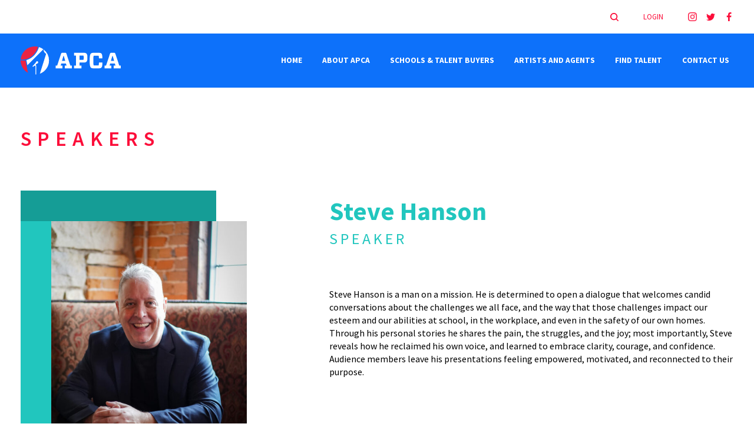

--- FILE ---
content_type: text/html; charset=UTF-8
request_url: https://apca.com/artist/steve-hanson/
body_size: 15827
content:
<!doctype html>
<html lang="en-US">
<head>
	<meta charset="UTF-8">
<script>
var gform;gform||(document.addEventListener("gform_main_scripts_loaded",function(){gform.scriptsLoaded=!0}),document.addEventListener("gform/theme/scripts_loaded",function(){gform.themeScriptsLoaded=!0}),window.addEventListener("DOMContentLoaded",function(){gform.domLoaded=!0}),gform={domLoaded:!1,scriptsLoaded:!1,themeScriptsLoaded:!1,isFormEditor:()=>"function"==typeof InitializeEditor,callIfLoaded:function(o){return!(!gform.domLoaded||!gform.scriptsLoaded||!gform.themeScriptsLoaded&&!gform.isFormEditor()||(gform.isFormEditor()&&console.warn("The use of gform.initializeOnLoaded() is deprecated in the form editor context and will be removed in Gravity Forms 3.1."),o(),0))},initializeOnLoaded:function(o){gform.callIfLoaded(o)||(document.addEventListener("gform_main_scripts_loaded",()=>{gform.scriptsLoaded=!0,gform.callIfLoaded(o)}),document.addEventListener("gform/theme/scripts_loaded",()=>{gform.themeScriptsLoaded=!0,gform.callIfLoaded(o)}),window.addEventListener("DOMContentLoaded",()=>{gform.domLoaded=!0,gform.callIfLoaded(o)}))},hooks:{action:{},filter:{}},addAction:function(o,r,e,t){gform.addHook("action",o,r,e,t)},addFilter:function(o,r,e,t){gform.addHook("filter",o,r,e,t)},doAction:function(o){gform.doHook("action",o,arguments)},applyFilters:function(o){return gform.doHook("filter",o,arguments)},removeAction:function(o,r){gform.removeHook("action",o,r)},removeFilter:function(o,r,e){gform.removeHook("filter",o,r,e)},addHook:function(o,r,e,t,n){null==gform.hooks[o][r]&&(gform.hooks[o][r]=[]);var d=gform.hooks[o][r];null==n&&(n=r+"_"+d.length),gform.hooks[o][r].push({tag:n,callable:e,priority:t=null==t?10:t})},doHook:function(r,o,e){var t;if(e=Array.prototype.slice.call(e,1),null!=gform.hooks[r][o]&&((o=gform.hooks[r][o]).sort(function(o,r){return o.priority-r.priority}),o.forEach(function(o){"function"!=typeof(t=o.callable)&&(t=window[t]),"action"==r?t.apply(null,e):e[0]=t.apply(null,e)})),"filter"==r)return e[0]},removeHook:function(o,r,t,n){var e;null!=gform.hooks[o][r]&&(e=(e=gform.hooks[o][r]).filter(function(o,r,e){return!!(null!=n&&n!=o.tag||null!=t&&t!=o.priority)}),gform.hooks[o][r]=e)}});
</script>

	<meta name="viewport" content="width=device-width, initial-scale=1">
	<link rel="profile" href="https://gmpg.org/xfn/11">
	<link rel="icon" type="image/png" href="https://apca.com/wp-content/themes/newapca/images/favicon.png?v=1.0.1"/>

	<title>Steve Hanson &#8211; APCA</title>
<meta name='robots' content='max-image-preview:large' />
	<style>img:is([sizes="auto" i], [sizes^="auto," i]) { contain-intrinsic-size: 3000px 1500px }</style>
	<link rel='dns-prefetch' href='//www.google.com' />
<link rel="alternate" type="application/rss+xml" title="APCA &raquo; Feed" href="https://apca.com/feed/" />
<link rel="alternate" type="application/rss+xml" title="APCA &raquo; Comments Feed" href="https://apca.com/comments/feed/" />
<link rel="alternate" type="text/calendar" title="APCA &raquo; iCal Feed" href="https://apca.com/events/?ical=1" />
<script>
window._wpemojiSettings = {"baseUrl":"https:\/\/s.w.org\/images\/core\/emoji\/16.0.1\/72x72\/","ext":".png","svgUrl":"https:\/\/s.w.org\/images\/core\/emoji\/16.0.1\/svg\/","svgExt":".svg","source":{"concatemoji":"https:\/\/apca.com\/wp-includes\/js\/wp-emoji-release.min.js?ver=6.8.3"}};
/*! This file is auto-generated */
!function(s,n){var o,i,e;function c(e){try{var t={supportTests:e,timestamp:(new Date).valueOf()};sessionStorage.setItem(o,JSON.stringify(t))}catch(e){}}function p(e,t,n){e.clearRect(0,0,e.canvas.width,e.canvas.height),e.fillText(t,0,0);var t=new Uint32Array(e.getImageData(0,0,e.canvas.width,e.canvas.height).data),a=(e.clearRect(0,0,e.canvas.width,e.canvas.height),e.fillText(n,0,0),new Uint32Array(e.getImageData(0,0,e.canvas.width,e.canvas.height).data));return t.every(function(e,t){return e===a[t]})}function u(e,t){e.clearRect(0,0,e.canvas.width,e.canvas.height),e.fillText(t,0,0);for(var n=e.getImageData(16,16,1,1),a=0;a<n.data.length;a++)if(0!==n.data[a])return!1;return!0}function f(e,t,n,a){switch(t){case"flag":return n(e,"\ud83c\udff3\ufe0f\u200d\u26a7\ufe0f","\ud83c\udff3\ufe0f\u200b\u26a7\ufe0f")?!1:!n(e,"\ud83c\udde8\ud83c\uddf6","\ud83c\udde8\u200b\ud83c\uddf6")&&!n(e,"\ud83c\udff4\udb40\udc67\udb40\udc62\udb40\udc65\udb40\udc6e\udb40\udc67\udb40\udc7f","\ud83c\udff4\u200b\udb40\udc67\u200b\udb40\udc62\u200b\udb40\udc65\u200b\udb40\udc6e\u200b\udb40\udc67\u200b\udb40\udc7f");case"emoji":return!a(e,"\ud83e\udedf")}return!1}function g(e,t,n,a){var r="undefined"!=typeof WorkerGlobalScope&&self instanceof WorkerGlobalScope?new OffscreenCanvas(300,150):s.createElement("canvas"),o=r.getContext("2d",{willReadFrequently:!0}),i=(o.textBaseline="top",o.font="600 32px Arial",{});return e.forEach(function(e){i[e]=t(o,e,n,a)}),i}function t(e){var t=s.createElement("script");t.src=e,t.defer=!0,s.head.appendChild(t)}"undefined"!=typeof Promise&&(o="wpEmojiSettingsSupports",i=["flag","emoji"],n.supports={everything:!0,everythingExceptFlag:!0},e=new Promise(function(e){s.addEventListener("DOMContentLoaded",e,{once:!0})}),new Promise(function(t){var n=function(){try{var e=JSON.parse(sessionStorage.getItem(o));if("object"==typeof e&&"number"==typeof e.timestamp&&(new Date).valueOf()<e.timestamp+604800&&"object"==typeof e.supportTests)return e.supportTests}catch(e){}return null}();if(!n){if("undefined"!=typeof Worker&&"undefined"!=typeof OffscreenCanvas&&"undefined"!=typeof URL&&URL.createObjectURL&&"undefined"!=typeof Blob)try{var e="postMessage("+g.toString()+"("+[JSON.stringify(i),f.toString(),p.toString(),u.toString()].join(",")+"));",a=new Blob([e],{type:"text/javascript"}),r=new Worker(URL.createObjectURL(a),{name:"wpTestEmojiSupports"});return void(r.onmessage=function(e){c(n=e.data),r.terminate(),t(n)})}catch(e){}c(n=g(i,f,p,u))}t(n)}).then(function(e){for(var t in e)n.supports[t]=e[t],n.supports.everything=n.supports.everything&&n.supports[t],"flag"!==t&&(n.supports.everythingExceptFlag=n.supports.everythingExceptFlag&&n.supports[t]);n.supports.everythingExceptFlag=n.supports.everythingExceptFlag&&!n.supports.flag,n.DOMReady=!1,n.readyCallback=function(){n.DOMReady=!0}}).then(function(){return e}).then(function(){var e;n.supports.everything||(n.readyCallback(),(e=n.source||{}).concatemoji?t(e.concatemoji):e.wpemoji&&e.twemoji&&(t(e.twemoji),t(e.wpemoji)))}))}((window,document),window._wpemojiSettings);
</script>
<link rel='stylesheet' id='tribe-events-pro-mini-calendar-block-styles-css' href='https://apca.com/wp-content/plugins/events-calendar-pro/build/css/tribe-events-pro-mini-calendar-block.css?ver=7.7.11' media='all' />
<style id='wp-emoji-styles-inline-css'>

	img.wp-smiley, img.emoji {
		display: inline !important;
		border: none !important;
		box-shadow: none !important;
		height: 1em !important;
		width: 1em !important;
		margin: 0 0.07em !important;
		vertical-align: -0.1em !important;
		background: none !important;
		padding: 0 !important;
	}
</style>
<link rel='stylesheet' id='wp-block-library-css' href='https://apca.com/wp-includes/css/dist/block-library/style.min.css?ver=6.8.3' media='all' />
<style id='classic-theme-styles-inline-css'>
/*! This file is auto-generated */
.wp-block-button__link{color:#fff;background-color:#32373c;border-radius:9999px;box-shadow:none;text-decoration:none;padding:calc(.667em + 2px) calc(1.333em + 2px);font-size:1.125em}.wp-block-file__button{background:#32373c;color:#fff;text-decoration:none}
</style>
<style id='global-styles-inline-css'>
:root{--wp--preset--aspect-ratio--square: 1;--wp--preset--aspect-ratio--4-3: 4/3;--wp--preset--aspect-ratio--3-4: 3/4;--wp--preset--aspect-ratio--3-2: 3/2;--wp--preset--aspect-ratio--2-3: 2/3;--wp--preset--aspect-ratio--16-9: 16/9;--wp--preset--aspect-ratio--9-16: 9/16;--wp--preset--color--black: #000000;--wp--preset--color--cyan-bluish-gray: #abb8c3;--wp--preset--color--white: #ffffff;--wp--preset--color--pale-pink: #f78da7;--wp--preset--color--vivid-red: #cf2e2e;--wp--preset--color--luminous-vivid-orange: #ff6900;--wp--preset--color--luminous-vivid-amber: #fcb900;--wp--preset--color--light-green-cyan: #7bdcb5;--wp--preset--color--vivid-green-cyan: #00d084;--wp--preset--color--pale-cyan-blue: #8ed1fc;--wp--preset--color--vivid-cyan-blue: #0693e3;--wp--preset--color--vivid-purple: #9b51e0;--wp--preset--gradient--vivid-cyan-blue-to-vivid-purple: linear-gradient(135deg,rgba(6,147,227,1) 0%,rgb(155,81,224) 100%);--wp--preset--gradient--light-green-cyan-to-vivid-green-cyan: linear-gradient(135deg,rgb(122,220,180) 0%,rgb(0,208,130) 100%);--wp--preset--gradient--luminous-vivid-amber-to-luminous-vivid-orange: linear-gradient(135deg,rgba(252,185,0,1) 0%,rgba(255,105,0,1) 100%);--wp--preset--gradient--luminous-vivid-orange-to-vivid-red: linear-gradient(135deg,rgba(255,105,0,1) 0%,rgb(207,46,46) 100%);--wp--preset--gradient--very-light-gray-to-cyan-bluish-gray: linear-gradient(135deg,rgb(238,238,238) 0%,rgb(169,184,195) 100%);--wp--preset--gradient--cool-to-warm-spectrum: linear-gradient(135deg,rgb(74,234,220) 0%,rgb(151,120,209) 20%,rgb(207,42,186) 40%,rgb(238,44,130) 60%,rgb(251,105,98) 80%,rgb(254,248,76) 100%);--wp--preset--gradient--blush-light-purple: linear-gradient(135deg,rgb(255,206,236) 0%,rgb(152,150,240) 100%);--wp--preset--gradient--blush-bordeaux: linear-gradient(135deg,rgb(254,205,165) 0%,rgb(254,45,45) 50%,rgb(107,0,62) 100%);--wp--preset--gradient--luminous-dusk: linear-gradient(135deg,rgb(255,203,112) 0%,rgb(199,81,192) 50%,rgb(65,88,208) 100%);--wp--preset--gradient--pale-ocean: linear-gradient(135deg,rgb(255,245,203) 0%,rgb(182,227,212) 50%,rgb(51,167,181) 100%);--wp--preset--gradient--electric-grass: linear-gradient(135deg,rgb(202,248,128) 0%,rgb(113,206,126) 100%);--wp--preset--gradient--midnight: linear-gradient(135deg,rgb(2,3,129) 0%,rgb(40,116,252) 100%);--wp--preset--font-size--small: 13px;--wp--preset--font-size--medium: 20px;--wp--preset--font-size--large: 36px;--wp--preset--font-size--x-large: 42px;--wp--preset--spacing--20: 0.44rem;--wp--preset--spacing--30: 0.67rem;--wp--preset--spacing--40: 1rem;--wp--preset--spacing--50: 1.5rem;--wp--preset--spacing--60: 2.25rem;--wp--preset--spacing--70: 3.38rem;--wp--preset--spacing--80: 5.06rem;--wp--preset--shadow--natural: 6px 6px 9px rgba(0, 0, 0, 0.2);--wp--preset--shadow--deep: 12px 12px 50px rgba(0, 0, 0, 0.4);--wp--preset--shadow--sharp: 6px 6px 0px rgba(0, 0, 0, 0.2);--wp--preset--shadow--outlined: 6px 6px 0px -3px rgba(255, 255, 255, 1), 6px 6px rgba(0, 0, 0, 1);--wp--preset--shadow--crisp: 6px 6px 0px rgba(0, 0, 0, 1);}:where(.is-layout-flex){gap: 0.5em;}:where(.is-layout-grid){gap: 0.5em;}body .is-layout-flex{display: flex;}.is-layout-flex{flex-wrap: wrap;align-items: center;}.is-layout-flex > :is(*, div){margin: 0;}body .is-layout-grid{display: grid;}.is-layout-grid > :is(*, div){margin: 0;}:where(.wp-block-columns.is-layout-flex){gap: 2em;}:where(.wp-block-columns.is-layout-grid){gap: 2em;}:where(.wp-block-post-template.is-layout-flex){gap: 1.25em;}:where(.wp-block-post-template.is-layout-grid){gap: 1.25em;}.has-black-color{color: var(--wp--preset--color--black) !important;}.has-cyan-bluish-gray-color{color: var(--wp--preset--color--cyan-bluish-gray) !important;}.has-white-color{color: var(--wp--preset--color--white) !important;}.has-pale-pink-color{color: var(--wp--preset--color--pale-pink) !important;}.has-vivid-red-color{color: var(--wp--preset--color--vivid-red) !important;}.has-luminous-vivid-orange-color{color: var(--wp--preset--color--luminous-vivid-orange) !important;}.has-luminous-vivid-amber-color{color: var(--wp--preset--color--luminous-vivid-amber) !important;}.has-light-green-cyan-color{color: var(--wp--preset--color--light-green-cyan) !important;}.has-vivid-green-cyan-color{color: var(--wp--preset--color--vivid-green-cyan) !important;}.has-pale-cyan-blue-color{color: var(--wp--preset--color--pale-cyan-blue) !important;}.has-vivid-cyan-blue-color{color: var(--wp--preset--color--vivid-cyan-blue) !important;}.has-vivid-purple-color{color: var(--wp--preset--color--vivid-purple) !important;}.has-black-background-color{background-color: var(--wp--preset--color--black) !important;}.has-cyan-bluish-gray-background-color{background-color: var(--wp--preset--color--cyan-bluish-gray) !important;}.has-white-background-color{background-color: var(--wp--preset--color--white) !important;}.has-pale-pink-background-color{background-color: var(--wp--preset--color--pale-pink) !important;}.has-vivid-red-background-color{background-color: var(--wp--preset--color--vivid-red) !important;}.has-luminous-vivid-orange-background-color{background-color: var(--wp--preset--color--luminous-vivid-orange) !important;}.has-luminous-vivid-amber-background-color{background-color: var(--wp--preset--color--luminous-vivid-amber) !important;}.has-light-green-cyan-background-color{background-color: var(--wp--preset--color--light-green-cyan) !important;}.has-vivid-green-cyan-background-color{background-color: var(--wp--preset--color--vivid-green-cyan) !important;}.has-pale-cyan-blue-background-color{background-color: var(--wp--preset--color--pale-cyan-blue) !important;}.has-vivid-cyan-blue-background-color{background-color: var(--wp--preset--color--vivid-cyan-blue) !important;}.has-vivid-purple-background-color{background-color: var(--wp--preset--color--vivid-purple) !important;}.has-black-border-color{border-color: var(--wp--preset--color--black) !important;}.has-cyan-bluish-gray-border-color{border-color: var(--wp--preset--color--cyan-bluish-gray) !important;}.has-white-border-color{border-color: var(--wp--preset--color--white) !important;}.has-pale-pink-border-color{border-color: var(--wp--preset--color--pale-pink) !important;}.has-vivid-red-border-color{border-color: var(--wp--preset--color--vivid-red) !important;}.has-luminous-vivid-orange-border-color{border-color: var(--wp--preset--color--luminous-vivid-orange) !important;}.has-luminous-vivid-amber-border-color{border-color: var(--wp--preset--color--luminous-vivid-amber) !important;}.has-light-green-cyan-border-color{border-color: var(--wp--preset--color--light-green-cyan) !important;}.has-vivid-green-cyan-border-color{border-color: var(--wp--preset--color--vivid-green-cyan) !important;}.has-pale-cyan-blue-border-color{border-color: var(--wp--preset--color--pale-cyan-blue) !important;}.has-vivid-cyan-blue-border-color{border-color: var(--wp--preset--color--vivid-cyan-blue) !important;}.has-vivid-purple-border-color{border-color: var(--wp--preset--color--vivid-purple) !important;}.has-vivid-cyan-blue-to-vivid-purple-gradient-background{background: var(--wp--preset--gradient--vivid-cyan-blue-to-vivid-purple) !important;}.has-light-green-cyan-to-vivid-green-cyan-gradient-background{background: var(--wp--preset--gradient--light-green-cyan-to-vivid-green-cyan) !important;}.has-luminous-vivid-amber-to-luminous-vivid-orange-gradient-background{background: var(--wp--preset--gradient--luminous-vivid-amber-to-luminous-vivid-orange) !important;}.has-luminous-vivid-orange-to-vivid-red-gradient-background{background: var(--wp--preset--gradient--luminous-vivid-orange-to-vivid-red) !important;}.has-very-light-gray-to-cyan-bluish-gray-gradient-background{background: var(--wp--preset--gradient--very-light-gray-to-cyan-bluish-gray) !important;}.has-cool-to-warm-spectrum-gradient-background{background: var(--wp--preset--gradient--cool-to-warm-spectrum) !important;}.has-blush-light-purple-gradient-background{background: var(--wp--preset--gradient--blush-light-purple) !important;}.has-blush-bordeaux-gradient-background{background: var(--wp--preset--gradient--blush-bordeaux) !important;}.has-luminous-dusk-gradient-background{background: var(--wp--preset--gradient--luminous-dusk) !important;}.has-pale-ocean-gradient-background{background: var(--wp--preset--gradient--pale-ocean) !important;}.has-electric-grass-gradient-background{background: var(--wp--preset--gradient--electric-grass) !important;}.has-midnight-gradient-background{background: var(--wp--preset--gradient--midnight) !important;}.has-small-font-size{font-size: var(--wp--preset--font-size--small) !important;}.has-medium-font-size{font-size: var(--wp--preset--font-size--medium) !important;}.has-large-font-size{font-size: var(--wp--preset--font-size--large) !important;}.has-x-large-font-size{font-size: var(--wp--preset--font-size--x-large) !important;}
:where(.wp-block-post-template.is-layout-flex){gap: 1.25em;}:where(.wp-block-post-template.is-layout-grid){gap: 1.25em;}
:where(.wp-block-columns.is-layout-flex){gap: 2em;}:where(.wp-block-columns.is-layout-grid){gap: 2em;}
:root :where(.wp-block-pullquote){font-size: 1.5em;line-height: 1.6;}
</style>
<link rel='stylesheet' id='contact-form-7-css' href='https://apca.com/wp-content/plugins/contact-form-7/includes/css/styles.css?ver=6.1.4' media='all' />
<link rel='stylesheet' id='newapca-aos-css-css' href='https://apca.com/wp-content/themes/newapca/css/aos.css?ver=1.0.0' media='all' />
<link rel='stylesheet' id='newapca-slick-css' href='https://apca.com/wp-content/themes/newapca/css/slick.css?ver=1.0.0' media='1' />
<link rel='stylesheet' id='newapca-style-css' href='https://apca.com/wp-content/themes/newapca/style.css?ver=1.0.2' media='all' />
<link rel='stylesheet' id='newapca-responsive-css' href='https://apca.com/wp-content/themes/newapca/css/responsive.css?ver=1.0.0' media='all' />
<script src="https://apca.com/wp-includes/js/jquery/jquery.min.js?ver=3.7.1" id="jquery-core-js"></script>
<script src="https://apca.com/wp-includes/js/jquery/jquery-migrate.min.js?ver=3.4.1" id="jquery-migrate-js"></script>
<link rel="https://api.w.org/" href="https://apca.com/wp-json/" /><link rel="alternate" title="JSON" type="application/json" href="https://apca.com/wp-json/wp/v2/artist/4935" /><link rel="EditURI" type="application/rsd+xml" title="RSD" href="https://apca.com/xmlrpc.php?rsd" />
<link rel="canonical" href="https://apca.com/artist/steve-hanson/" />
<link rel="alternate" title="oEmbed (JSON)" type="application/json+oembed" href="https://apca.com/wp-json/oembed/1.0/embed?url=https%3A%2F%2Fapca.com%2Fartist%2Fsteve-hanson%2F" />
<link rel="alternate" title="oEmbed (XML)" type="text/xml+oembed" href="https://apca.com/wp-json/oembed/1.0/embed?url=https%3A%2F%2Fapca.com%2Fartist%2Fsteve-hanson%2F&#038;format=xml" />

		<!-- GA Google Analytics @ https://m0n.co/ga -->
		<script async src="https://www.googletagmanager.com/gtag/js?id=G-WXVPPWJKQ3"></script>
		<script>
			window.dataLayer = window.dataLayer || [];
			function gtag(){dataLayer.push(arguments);}
			gtag('js', new Date());
			gtag('config', 'G-WXVPPWJKQ3');
		</script>

	<meta name="tec-api-version" content="v1"><meta name="tec-api-origin" content="https://apca.com"><link rel="alternate" href="https://apca.com/wp-json/tribe/events/v1/" /><style>.recentcomments a{display:inline !important;padding:0 !important;margin:0 !important;}</style><link rel="icon" href="https://apca.com/wp-content/uploads/2021/08/APCA_WebIcon_512x512-150x150.png" sizes="32x32" />
<link rel="icon" href="https://apca.com/wp-content/uploads/2021/08/APCA_WebIcon_512x512-300x300.png" sizes="192x192" />
<link rel="apple-touch-icon" href="https://apca.com/wp-content/uploads/2021/08/APCA_WebIcon_512x512-300x300.png" />
<meta name="msapplication-TileImage" content="https://apca.com/wp-content/uploads/2021/08/APCA_WebIcon_512x512-300x300.png" />
		<style id="wp-custom-css">
			.upcoming-events-section p.text-center.mx-auto{
	padding: 35px 0;
    font-size: 18px;
}		</style>
			
	<!---CRM Tracking-->
	<script
  		src="https://link.apca.com/js/external-tracking.js"
  		data-tracking-id="tk_b86d0a9252f346b2a9b3499a8397254e">
	</script>
	<!-- Facebook Pixel Code -->
	<script>
	!function(f,b,e,v,n,t,s)
	{if(f.fbq)return;n=f.fbq=function(){n.callMethod?
	n.callMethod.apply(n,arguments):n.queue.push(arguments)};
	if(!f._fbq)f._fbq=n;n.push=n;n.loaded=!0;n.version='2.0';
	n.queue=[];t=b.createElement(e);t.async=!0;
	t.src=v;s=b.getElementsByTagName(e)[0];
	s.parentNode.insertBefore(t,s)}(window, document,'script',
	'https://connect.facebook.net/en_US/fbevents.js');
	fbq('init', '274930631034972');
	fbq('track', 'PageView');
	</script>
	<noscript><img height="1" width="1" style="display:none"
	src="https://www.facebook.com/tr?id=274930631034972&ev=PageView&noscript=1"
	/></noscript>
	<!-- End Facebook Pixel Code -->
	
</head>

<body class="wp-singular artist-template-default single single-artist postid-4935 wp-theme-newapca tribe-no-js">
<div id="page" class="site">
	<!-- <a class="skip-link screen-reader-text" href="#primary">Skip to content</a> -->

	<header id="masthead" class="site-header header-main">
		
		<div class="header-part">

		<div class="header-top">
			<div class="container">
				<div class="header-top-wrap">
				<!-- 	<div class="serch-bar  ">
						<form action="https://apca.com">
								<input type="text" placeholder="search here" name="s"  value="" class="searchbox-input">
								<button><img src="https://apca.com/wp-content/themes/newapca/images/search-icon.svg"></button>
							</form>
						
					</div> -->


							<div class="top-search search-bar">
	                        <button class="search-toggle"></button>
	                        <form role="search" method="get" class="search-form" action="https://apca.com">
							<label>
								<span class="screen-reader-text">Search for:</span>
								<input type="search" class="search-field" placeholder="Search …" value="" name="s">
							</label>
							<input type="submit" class="search-submit" value="Search">
							</form>   
			   			 </div>



					<a class="login-bar" href="https://apca.com/login/?mwf=1">LOGIN</a>					<div class="social-icon">
						<ul>
														<li><a target="_blank" href="https://instagram.com/theapca"><img src="https://apca.com/wp-content/uploads/2021/05/instagram-icon.png" style="width: 100%; height: 100%;"></a></li>
														<li><a target="_blank" href="https://www.twitter.com/theapca"><img src="https://apca.com/wp-content/uploads/2021/04/twitter-icon.svg" style="width: 100%; height: 100%;"></a></li>
														<li><a target="_blank" href="https://facebook.com/theapca"><img src="https://apca.com/wp-content/uploads/2021/04/facebook-icon.svg" style="width: 100%; height: 100%;"></a></li>
													</ul>
					</div>
								</div>
			</div>
		</div>




		<div class="middel-header">
			<div class="container">
				<div class="middel-header-wrap">
					<div class="logo">
						<a href="https://apca.com"><img src="https://apca.com/wp-content/uploads/2021/08/APCA_update_logo.svg" style="width: 100%; height: 100%;"></a>
					</div>
					<div class="menu-col">
					<div class="main-menu">
					<nav id="site-navigation" class="main-navigation">
						<!-- <button class="menu-toggle" aria-controls="primary-menu" aria-expanded="false">Primary Menu</button> -->
						<div class="menu-menu-1-container"><ul id="primary-menu" class="menu"><li id="menu-item-1962" class="menu-item menu-item-type-post_type menu-item-object-page menu-item-home menu-item-1962"><a href="https://apca.com/">Home</a></li>
<li id="menu-item-2224" class="menu-item menu-item-type-post_type menu-item-object-page menu-item-2224"><a href="https://apca.com/welcome/">About APCA</a></li>
<li id="menu-item-870" class="menu-item menu-item-type-custom menu-item-object-custom menu-item-has-children menu-item-870"><a href="#">Schools &#038; Talent Buyers</a>
<ul class="sub-menu">
	<li id="menu-item-5268" class="menu-item menu-item-type-taxonomy menu-item-object-tribe_events_cat menu-item-5268"><a href="https://apca.com/events/category/upcoming-events-schools-talent-buyers/">Upcoming Events: Schools</a></li>
	<li id="menu-item-2055" class="menu-item menu-item-type-post_type menu-item-object-page menu-item-2055"><a href="https://apca.com/school-conference-experiences/">About APCA Conferences</a></li>
	<li id="menu-item-871" class="menu-item menu-item-type-post_type menu-item-object-page menu-item-871"><a href="https://apca.com/school-cooperative-buying/">Cooperative Buying</a></li>
	<li id="menu-item-872" class="menu-item menu-item-type-post_type menu-item-object-page menu-item-872"><a href="https://apca.com/school-membership/">Become a School Member</a></li>
	<li id="menu-item-2661" class="menu-item menu-item-type-custom menu-item-object-custom menu-item-has-children menu-item-2661"><a href="#">School Member Resources</a>
	<ul class="sub-menu">
		<li id="menu-item-476" class="menu-item menu-item-type-post_type menu-item-object-page menu-item-476"><a href="https://apca.com/resources/advisor-articles/">Article Resource Library</a></li>
		<li id="menu-item-500" class="menu-item menu-item-type-post_type menu-item-object-page menu-item-500"><a href="https://apca.com/resources/video-library/">Video Resource Library</a></li>
		<li id="menu-item-1955" class="menu-item menu-item-type-post_type menu-item-object-page menu-item-1955"><a href="https://apca.com/resources/online-software-toolbox/">Online Software Toolbox</a></li>
		<li id="menu-item-1954" class="menu-item menu-item-type-post_type menu-item-object-page menu-item-1954"><a href="https://apca.com/resources/campus-life-trends-clt-magazines/">Campus Life Trends (CLT) Magazines</a></li>
	</ul>
</li>
</ul>
</li>
<li id="menu-item-873" class="menu-item menu-item-type-custom menu-item-object-custom menu-item-has-children menu-item-873"><a href="#">Artists and Agents</a>
<ul class="sub-menu">
	<li id="menu-item-876" class="menu-item menu-item-type-post_type menu-item-object-page menu-item-876"><a href="https://apca.com/artists-agents-membership/">Become an Associate Member</a></li>
	<li id="menu-item-5269" class="menu-item menu-item-type-taxonomy menu-item-object-tribe_events_cat menu-item-5269"><a href="https://apca.com/events/category/associates/">Upcoming Events: Associates &#038; Artists</a></li>
	<li id="menu-item-875" class="menu-item menu-item-type-post_type menu-item-object-page menu-item-875"><a href="https://apca.com/artists-agents-conferences/">About APCA Conferences</a></li>
	<li id="menu-item-2349" class="menu-item menu-item-type-post_type menu-item-object-page menu-item-2349"><a href="https://apca.com/associate-member-resources/">Associate Member Resources &#038; Forms</a></li>
	<li id="menu-item-874" class="menu-item menu-item-type-post_type menu-item-object-page menu-item-874"><a href="https://apca.com/artists-agents-advertising/">Advertising Opportunities</a></li>
</ul>
</li>
<li id="menu-item-41" class="menu-item menu-item-type-post_type menu-item-object-page menu-item-has-children menu-item-41"><a href="https://apca.com/find-talent/">Find Talent</a>
<ul class="sub-menu">
	<li id="menu-item-862" class="menu-item menu-item-type-taxonomy menu-item-object-artist-category menu-item-862"><a href="https://apca.com/artist-category/comedy-show/">Comedy Shows</a></li>
	<li id="menu-item-864" class="menu-item menu-item-type-taxonomy menu-item-object-artist-category menu-item-864"><a href="https://apca.com/artist-category/game-shows/">Game Shows</a></li>
	<li id="menu-item-865" class="menu-item menu-item-type-taxonomy menu-item-object-artist-category menu-item-865"><a href="https://apca.com/artist-category/musicians/">Musicians</a></li>
	<li id="menu-item-866" class="menu-item menu-item-type-taxonomy menu-item-object-artist-category menu-item-866"><a href="https://apca.com/artist-category/novelties/">Novelties</a></li>
	<li id="menu-item-867" class="menu-item menu-item-type-taxonomy menu-item-object-artist-category current-artist-ancestor current-menu-parent current-artist-parent menu-item-867"><a href="https://apca.com/artist-category/speakers/">Speakers</a></li>
	<li id="menu-item-868" class="menu-item menu-item-type-taxonomy menu-item-object-artist-category menu-item-868"><a href="https://apca.com/artist-category/spoken-word-artist/">Spoken Word Artist</a></li>
	<li id="menu-item-869" class="menu-item menu-item-type-taxonomy menu-item-object-artist-category menu-item-869"><a href="https://apca.com/artist-category/variety-special-shows/">Variety &#038; Specialty Shows</a></li>
</ul>
</li>
<li id="menu-item-599" class="menu-item menu-item-type-post_type menu-item-object-page menu-item-599"><a href="https://apca.com/contact-us/">CONTACT US</a></li>
</ul></div>					</nav>
				</div>
			</div>
				</div>
			</div>
		</div>



	</div>
	</header><!-- #masthead -->
<div class="main">
	
	<section class="artist-details-section">
	<div class="artist-details-wrap">
		<div class="container">
			<div class="title-head-top red-clr">Speakers</div>

			<div class="artist-details-main">
				<div class="artist-details-left">
					<div class="artist-details-img">						
						<div class="the-team-block" style="background-color:  #21c6be;">
							<div class="team-caption">	
								<div class="shape-top-defult"  style="background-color:  #159d96;"><div class=" shape-curve" style="background-color:  #159d96;"></div></div>
							<div class="team-img bg-cover" style="background-image: url(https://apca.com/wp-content/uploads/fly-images/7274/Steve-Hanson-23-scaled-1-472x596-cc.jpg);">
								<img src="https://apca.com/wp-content/themes/newapca/images/placeholder/placeholder-19x24.png">
							</div>
							<!-- <div class="team-cotent">
								<h4>Eric Lambert</h4>
								<p>Executive director</p>
							</div> -->
							
							<!-- <a href="#" class="hover-link"></a> -->
							</div>
						</div>
						
					</div>
				</div>
				<div class="artist-details-content">
					<h2>Steve Hanson</h2>
										<span>SPEAKER</span><br>
								<p>
					<p>Steve Hanson is a man on a mission. He is determined to open a dialogue that welcomes candid conversations about the challenges we all face, and the way that those challenges impact our esteem and our abilities at school, in the workplace, and even in the safety of our own homes. Through his personal stories he shares the pain, the struggles, and the joy; most importantly, Steve reveals how he reclaimed his own voice, and learned to embrace clarity, courage, and confidence. Audience members leave his presentations feeling empowered, motivated, and reconnected to their purpose.</p>
</p>
				</div>
			</div>

		</div>

	</div>	
</section>


<section class="artist-video-section">
	<div class="artist-video-wrap">
		<div class="container">
						<div class="artist-video-btn">
				

				<!-- <a href="#" class="btn btn-register btn-hover-effect btn-light-black sky-blue-clr ">PREVIOUS<span> <img src="https://apca.com/wp-content/themes/newapca/images/arrow-right-blue.png"> </span></a> -->

				
				<div class="arrow-previous-button main-arrow ">

					<a href="https://apca.com/artist/oncampustext/" class="btn btn-red prev-btn hover-scale"><span class=" hover-scale  "></span><p>PREVIOUS</p></a>
				</div>
                              				

				<span class="thin-btn"> <a href="https://apca.com/artist-category/speakers/"><i></i> <i></i> <i></i> <i></i> <i></i> <i></i></a></span>
				
				

				                            	<div class="arrow-next-button main-arrow ">
                           <a href="https://apca.com/artist/foam-party-usa/" class="btn btn-red next-btn hover-scale"><p>NEXT</p><span class=" hover-scale  "></span></a></div>
                           

				<!-- <a href="#" class="btn btn-register btn-hover-effect btn-light-black sky-blue-clr ">NEXT <span> <img src="https://apca.com/wp-content/themes/newapca/images/arrow-right-blue.png"> </span></a> -->
			</div>

		</div>

	</div>
	
</section>


<section class="attraction-interest-form-section">
	<div class="attraction-interest-form-wrap">
		<div class="container">
						<!-- <div class="title-head-top red-clr">Attraction interest form</div>

			<p>If you have interest in this attraction/artist, please fill out this Attraction Interest form. This does NOT commit you to any purchase, but will simply relay an email to the agency. The agency will follow-up with you via email.</p> -->


			<div class="interest-form-content">
				
                <div class='gf_browser_chrome gform_wrapper gform_legacy_markup_wrapper gform-theme--no-framework' data-form-theme='legacy' data-form-index='0' id='gform_wrapper_13' >
                        <div class='gform_heading'>
                            <h3 class="gform_title">Attraction Interest Form</h3>
                            <p class='gform_description'>If you have interest in this attraction/artist, please fill out this Attraction Interest form. This does NOT commit you to any purchase, but will simply relay an email to the agency. The agency will follow-up with you via email.</p>
                        </div><form method='post' enctype='multipart/form-data'  id='gform_13'  action='/artist/steve-hanson/' data-formid='13' novalidate><div class='gf_invisible ginput_recaptchav3' data-sitekey='6LeMD7EUAAAAAKRo04tQav5nye-7EYzwbeqCUr18' data-tabindex='0'><input id="input_2581bcd571aec2f3f1c41c4964174506" class="gfield_recaptcha_response" type="hidden" name="input_2581bcd571aec2f3f1c41c4964174506" value=""/></div>
                        <div class='gform-body gform_body'><ul id='gform_fields_13' class='gform_fields top_label form_sublabel_below description_below validation_below'><li id="field_13_1" class="gfield gfield--type-text half-width gfield_contains_required field_sublabel_below gfield--no-description field_description_above field_validation_below gfield_visibility_visible"  ><label class='gfield_label gform-field-label' for='input_13_1'>Name of College or Organization<span class="gfield_required"><span class="gfield_required gfield_required_asterisk">*</span></span></label><div class='ginput_container ginput_container_text'><input name='input_1' id='input_13_1' type='text' value='' class='medium'    placeholder='Interested Institute or Buyer' aria-required="true" aria-invalid="false"   /></div></li><li id="field_13_9" class="gfield gfield--type-text half-width gfield_contains_required field_sublabel_below gfield--no-description field_description_below field_validation_below gfield_visibility_visible"  ><label class='gfield_label gform-field-label' for='input_13_9'>Contact Name<span class="gfield_required"><span class="gfield_required gfield_required_asterisk">*</span></span></label><div class='ginput_container ginput_container_text'><input name='input_9' id='input_13_9' type='text' value='' class='medium'    placeholder='Contact Name' aria-required="true" aria-invalid="false"   /></div></li><li id="field_13_6" class="gfield gfield--type-email three-width gfield_contains_required field_sublabel_below gfield--no-description field_description_above field_validation_below gfield_visibility_visible"  ><label class='gfield_label gform-field-label' for='input_13_6'>Contact Email<span class="gfield_required"><span class="gfield_required gfield_required_asterisk">*</span></span></label><div class='ginput_container ginput_container_email'>
                            <input name='input_6' id='input_13_6' type='email' value='' class='medium'   placeholder='Contact Email' aria-required="true" aria-invalid="false"  />
                        </div></li><li id="field_13_10" class="gfield gfield--type-date gfield--input-type-datepicker gfield--datepicker-no-icon three-width gfield_contains_required field_sublabel_below gfield--no-description field_description_above field_validation_below gfield_visibility_visible"  ><label class='gfield_label gform-field-label' for='input_13_10'>Requested Event Date(s)<span class="gfield_required"><span class="gfield_required gfield_required_asterisk">*</span></span></label><div class='ginput_container ginput_container_date'>
                            <input name='input_10' id='input_13_10' type='text' value='' class='datepicker gform-datepicker mdy datepicker_no_icon gdatepicker-no-icon'   placeholder='Requested Event Date(s)' aria-describedby="input_13_10_date_format" aria-invalid="false" aria-required="true"/>
                            <span id='input_13_10_date_format' class='screen-reader-text'>MM slash DD slash YYYY</span>
                        </div>
                        <input type='hidden' id='gforms_calendar_icon_input_13_10' class='gform_hidden' value='https://apca.com/wp-content/plugins/gravityforms/images/datepicker/datepicker.svg'/></li><li id="field_13_11" class="gfield gfield--type-select three-width field_sublabel_below gfield--no-description field_description_above field_validation_below gfield_visibility_visible"  ><label class='gfield_label gform-field-label' for='input_13_11'>Event Type</label><div class='ginput_container ginput_container_select'><select name='input_11' id='input_13_11' class='medium gfield_select'     aria-invalid="false" ><option value='' selected='selected' class='gf_placeholder'>Event Type</option><option value='In-Person' >In-Person</option><option value='Virtual' >Virtual</option><option value='Hybrid' >Hybrid</option></select></div></li><li id="field_13_7" class="gfield gfield--type-textarea big-textarea field_sublabel_below gfield--no-description field_description_above field_validation_below gfield_visibility_visible"  ><label class='gfield_label gform-field-label' for='input_13_7'>Details or information about your event request:</label><div class='ginput_container ginput_container_textarea'><textarea name='input_7' id='input_13_7' class='textarea medium'      aria-invalid="false"   rows='10' cols='50'></textarea></div></li></ul></div>
        <div class='gform-footer gform_footer top_label'> <input type='submit' id='gform_submit_button_13' class='gform_button button' onclick='gform.submission.handleButtonClick(this);' data-submission-type='submit' value='Submit'  /> 
            <input type='hidden' class='gform_hidden' name='gform_submission_method' data-js='gform_submission_method_13' value='postback' />
            <input type='hidden' class='gform_hidden' name='gform_theme' data-js='gform_theme_13' id='gform_theme_13' value='legacy' />
            <input type='hidden' class='gform_hidden' name='gform_style_settings' data-js='gform_style_settings_13' id='gform_style_settings_13' value='[]' />
            <input type='hidden' class='gform_hidden' name='is_submit_13' value='1' />
            <input type='hidden' class='gform_hidden' name='gform_submit' value='13' />
            
            <input type='hidden' class='gform_hidden' name='gform_currency' data-currency='USD' value='byg6jHyrtgtvQg67wHya6dyC6ILhIiLCUh5Uj+DMD0+d4OXAGYdUZlNc/BwzE2femy8FMW5ec39T8njIeaFj7K75op52U48lJ3eg9yJhyv2ynAo=' />
            <input type='hidden' class='gform_hidden' name='gform_unique_id' value='' />
            <input type='hidden' class='gform_hidden' name='state_13' value='WyJbXSIsIjA2MTdhNWNkNGY2OTdmMDdhODk0M2M1NGRiZmE1NWFkIl0=' />
            <input type='hidden' autocomplete='off' class='gform_hidden' name='gform_target_page_number_13' id='gform_target_page_number_13' value='0' />
            <input type='hidden' autocomplete='off' class='gform_hidden' name='gform_source_page_number_13' id='gform_source_page_number_13' value='1' />
            <input type='hidden' name='gform_field_values' value='' />
            
        </div>
                        </form>
                        </div><script>
gform.initializeOnLoaded( function() {gformInitSpinner( 13, 'https://apca.com/wp-content/plugins/gravityforms/images/spinner.svg', true );jQuery('#gform_ajax_frame_13').on('load',function(){var contents = jQuery(this).contents().find('*').html();var is_postback = contents.indexOf('GF_AJAX_POSTBACK') >= 0;if(!is_postback){return;}var form_content = jQuery(this).contents().find('#gform_wrapper_13');var is_confirmation = jQuery(this).contents().find('#gform_confirmation_wrapper_13').length > 0;var is_redirect = contents.indexOf('gformRedirect(){') >= 0;var is_form = form_content.length > 0 && ! is_redirect && ! is_confirmation;var mt = parseInt(jQuery('html').css('margin-top'), 10) + parseInt(jQuery('body').css('margin-top'), 10) + 100;if(is_form){jQuery('#gform_wrapper_13').html(form_content.html());if(form_content.hasClass('gform_validation_error')){jQuery('#gform_wrapper_13').addClass('gform_validation_error');} else {jQuery('#gform_wrapper_13').removeClass('gform_validation_error');}setTimeout( function() { /* delay the scroll by 50 milliseconds to fix a bug in chrome */  }, 50 );if(window['gformInitDatepicker']) {gformInitDatepicker();}if(window['gformInitPriceFields']) {gformInitPriceFields();}var current_page = jQuery('#gform_source_page_number_13').val();gformInitSpinner( 13, 'https://apca.com/wp-content/plugins/gravityforms/images/spinner.svg', true );jQuery(document).trigger('gform_page_loaded', [13, current_page]);window['gf_submitting_13'] = false;}else if(!is_redirect){var confirmation_content = jQuery(this).contents().find('.GF_AJAX_POSTBACK').html();if(!confirmation_content){confirmation_content = contents;}jQuery('#gform_wrapper_13').replaceWith(confirmation_content);jQuery(document).trigger('gform_confirmation_loaded', [13]);window['gf_submitting_13'] = false;wp.a11y.speak(jQuery('#gform_confirmation_message_13').text());}else{jQuery('#gform_13').append(contents);if(window['gformRedirect']) {gformRedirect();}}jQuery(document).trigger("gform_pre_post_render", [{ formId: "13", currentPage: "current_page", abort: function() { this.preventDefault(); } }]);        if (event && event.defaultPrevented) {                return;        }        const gformWrapperDiv = document.getElementById( "gform_wrapper_13" );        if ( gformWrapperDiv ) {            const visibilitySpan = document.createElement( "span" );            visibilitySpan.id = "gform_visibility_test_13";            gformWrapperDiv.insertAdjacentElement( "afterend", visibilitySpan );        }        const visibilityTestDiv = document.getElementById( "gform_visibility_test_13" );        let postRenderFired = false;        function triggerPostRender() {            if ( postRenderFired ) {                return;            }            postRenderFired = true;            gform.core.triggerPostRenderEvents( 13, current_page );            if ( visibilityTestDiv ) {                visibilityTestDiv.parentNode.removeChild( visibilityTestDiv );            }        }        function debounce( func, wait, immediate ) {            var timeout;            return function() {                var context = this, args = arguments;                var later = function() {                    timeout = null;                    if ( !immediate ) func.apply( context, args );                };                var callNow = immediate && !timeout;                clearTimeout( timeout );                timeout = setTimeout( later, wait );                if ( callNow ) func.apply( context, args );            };        }        const debouncedTriggerPostRender = debounce( function() {            triggerPostRender();        }, 200 );        if ( visibilityTestDiv && visibilityTestDiv.offsetParent === null ) {            const observer = new MutationObserver( ( mutations ) => {                mutations.forEach( ( mutation ) => {                    if ( mutation.type === 'attributes' && visibilityTestDiv.offsetParent !== null ) {                        debouncedTriggerPostRender();                        observer.disconnect();                    }                });            });            observer.observe( document.body, {                attributes: true,                childList: false,                subtree: true,                attributeFilter: [ 'style', 'class' ],            });        } else {            triggerPostRender();        }    } );} );
</script>
			</div>
				</div>
	</div>
</section>

	</div>
	<footer id="colophon" class="site-footer">



		<div class="container">
			<div class="footer-section">
				<div class="footer-menu">
					<div class="menu-footer-menu-container"><ul id="menu-footer-menu" class="menu"><li id="menu-item-1921" class="menu-item menu-item-type-post_type menu-item-object-page menu-item-home menu-item-1921"><a href="https://apca.com/">Home</a></li>
<li id="menu-item-2332" class="menu-item menu-item-type-post_type menu-item-object-page menu-item-2332"><a href="https://apca.com/welcome/">About APCA</a></li>
<li id="menu-item-1925" class="menu-item menu-item-type-post_type menu-item-object-page menu-item-has-children menu-item-1925"><a href="https://apca.com/?page_id=26">Schools &#038; Talent Buyers</a>
<ul class="sub-menu">
	<li id="menu-item-5846" class="menu-item menu-item-type-taxonomy menu-item-object-tribe_events_cat menu-item-5846"><a href="https://apca.com/events/category/upcoming-events-schools-talent-buyers/">UPCOMING EVENTS-SCHOOLS &amp; TALENT BUYERS</a></li>
	<li id="menu-item-2337" class="menu-item menu-item-type-post_type menu-item-object-page menu-item-2337"><a href="https://apca.com/school-conference-experiences/">About APCA Conferences</a></li>
	<li id="menu-item-2339" class="menu-item menu-item-type-post_type menu-item-object-page menu-item-2339"><a href="https://apca.com/school-cooperative-buying/">Cooperative Buying</a></li>
	<li id="menu-item-2204" class="menu-item menu-item-type-post_type menu-item-object-page menu-item-2204"><a href="https://apca.com/school-membership/">School Membership</a></li>
	<li id="menu-item-2205" class="menu-item menu-item-type-post_type menu-item-object-page menu-item-has-children menu-item-2205"><a href="https://apca.com/school-member-resources/">School Member Resources</a>
	<ul class="sub-menu">
		<li id="menu-item-2206" class="menu-item menu-item-type-post_type menu-item-object-page menu-item-2206"><a href="https://apca.com/resources/video-library/">Video library</a></li>
		<li id="menu-item-2209" class="menu-item menu-item-type-post_type menu-item-object-page menu-item-2209"><a href="https://apca.com/resources/online-software-toolbox/">Online Software Toolbox</a></li>
		<li id="menu-item-2208" class="menu-item menu-item-type-post_type menu-item-object-page menu-item-2208"><a href="https://apca.com/resources/campus-life-trends-clt-magazines/">Campus Life Trends (CLT) Magazines</a></li>
	</ul>
</li>
</ul>
</li>
<li id="menu-item-1922" class="menu-item menu-item-type-custom menu-item-object-custom menu-item-has-children menu-item-1922"><a href="#">Artists and Agents</a>
<ul class="sub-menu">
	<li id="menu-item-2335" class="menu-item menu-item-type-post_type menu-item-object-page menu-item-2335"><a href="https://apca.com/artists-agents-membership/">APCA Membership</a></li>
	<li id="menu-item-2211" class="menu-item menu-item-type-post_type menu-item-object-page menu-item-2211"><a href="https://apca.com/artists-agents-conferences/">About APCA Conferences</a></li>
	<li id="menu-item-2203" class="menu-item menu-item-type-post_type menu-item-object-page menu-item-2203"><a href="https://apca.com/artists-agents-advertising/">Advertising Opportunities</a></li>
</ul>
</li>
<li id="menu-item-1938" class="menu-item menu-item-type-post_type menu-item-object-page menu-item-has-children menu-item-1938"><a href="https://apca.com/find-talent/">Find Talent</a>
<ul class="sub-menu">
	<li id="menu-item-2488" class="menu-item menu-item-type-taxonomy menu-item-object-artist-category menu-item-2488"><a href="https://apca.com/artist-category/comedy-show/">Comedy Shows</a></li>
	<li id="menu-item-2489" class="menu-item menu-item-type-taxonomy menu-item-object-artist-category menu-item-2489"><a href="https://apca.com/artist-category/game-shows/">Game Shows</a></li>
	<li id="menu-item-2492" class="menu-item menu-item-type-taxonomy menu-item-object-artist-category menu-item-2492"><a href="https://apca.com/artist-category/musicians/">Musicians</a></li>
	<li id="menu-item-2493" class="menu-item menu-item-type-taxonomy menu-item-object-artist-category menu-item-2493"><a href="https://apca.com/artist-category/novelties/">Novelties</a></li>
	<li id="menu-item-2495" class="menu-item menu-item-type-taxonomy menu-item-object-artist-category current-artist-ancestor current-menu-parent current-artist-parent menu-item-2495"><a href="https://apca.com/artist-category/speakers/">Speakers</a></li>
	<li id="menu-item-2496" class="menu-item menu-item-type-taxonomy menu-item-object-artist-category menu-item-2496"><a href="https://apca.com/artist-category/spoken-word-artist/">Spoken Word Artist</a></li>
	<li id="menu-item-2497" class="menu-item menu-item-type-taxonomy menu-item-object-artist-category menu-item-2497"><a href="https://apca.com/artist-category/variety-special-shows/">Variety &amp; Special Shows</a></li>
</ul>
</li>
<li id="menu-item-2456" class="menu-item menu-item-type-post_type menu-item-object-page menu-item-2456"><a href="https://apca.com/logout/">Logout</a></li>
</ul></div>
					<div class="footer-block contact-footer">
												<h3><div class="menu-contact-us-container"><ul id="menu-contact-us" class="menu"><li id="menu-item-823" class="menu-item menu-item-type-post_type menu-item-object-page menu-item-823"><a href="https://apca.com/contact-us/">CONTACT US</a></li>
</ul></div></h3>
						
						<address>
							P.O. Box 4340 <br />
Sevierville, TN 37864
          					<p>Ph: <a href="(865) 429-9123"> (865) 429-9123</a> </p>
						</address>

					</div>



				</div>

					<div class="footer-right-section">
						<div class="footer-social-icon">
							<ul>
															<li><a href="https://instagram.com/theapca"><img src="https://apca.com/wp-content/uploads/2021/05/instagram-white-icon.png" style="width: 100%; height: 100%;"></a></li>
													<li><a href="https://www.twitter.com/theapca"><img src="https://apca.com/wp-content/uploads/2021/04/twitter-white-icon.svg" style="width: 100%; height: 100%;"></a></li>
													<li><a href="https://facebook.com/theapca"><img src="https://apca.com/wp-content/uploads/2021/04/facebook-white-icon.svg" style="width: 100%; height: 100%;"></a></li>
												</ul>
						</div>
												<div class="policies-procedures">
							<a href="https://apca.com/apca-membership-and-privacy-procedures/" class="btn btn-policies btn-hover-effect btn-light-black"><p>Policies & Procedures</p> <span> <img src="https://apca.com/wp-content/themes/newapca/images/arrow-right.png"> </span></a>
						</div>
										</div>


			</div>
		</div>





	</footer>
</div><!-- #page -->

<script type="speculationrules">
{"prefetch":[{"source":"document","where":{"and":[{"href_matches":"\/*"},{"not":{"href_matches":["\/wp-*.php","\/wp-admin\/*","\/wp-content\/uploads\/*","\/wp-content\/*","\/wp-content\/plugins\/*","\/wp-content\/themes\/newapca\/*","\/*\\?(.+)"]}},{"not":{"selector_matches":"a[rel~=\"nofollow\"]"}},{"not":{"selector_matches":".no-prefetch, .no-prefetch a"}}]},"eagerness":"conservative"}]}
</script>
		<script>
		( function ( body ) {
			'use strict';
			body.className = body.className.replace( /\btribe-no-js\b/, 'tribe-js' );
		} )( document.body );
		</script>
		<script> /* <![CDATA[ */var tribe_l10n_datatables = {"aria":{"sort_ascending":": activate to sort column ascending","sort_descending":": activate to sort column descending"},"length_menu":"Show _MENU_ entries","empty_table":"No data available in table","info":"Showing _START_ to _END_ of _TOTAL_ entries","info_empty":"Showing 0 to 0 of 0 entries","info_filtered":"(filtered from _MAX_ total entries)","zero_records":"No matching records found","search":"Search:","all_selected_text":"All items on this page were selected. ","select_all_link":"Select all pages","clear_selection":"Clear Selection.","pagination":{"all":"All","next":"Next","previous":"Previous"},"select":{"rows":{"0":"","_":": Selected %d rows","1":": Selected 1 row"}},"datepicker":{"dayNames":["Sunday","Monday","Tuesday","Wednesday","Thursday","Friday","Saturday"],"dayNamesShort":["Sun","Mon","Tue","Wed","Thu","Fri","Sat"],"dayNamesMin":["S","M","T","W","T","F","S"],"monthNames":["January","February","March","April","May","June","July","August","September","October","November","December"],"monthNamesShort":["January","February","March","April","May","June","July","August","September","October","November","December"],"monthNamesMin":["Jan","Feb","Mar","Apr","May","Jun","Jul","Aug","Sep","Oct","Nov","Dec"],"nextText":"Next","prevText":"Prev","currentText":"Today","closeText":"Done","today":"Today","clear":"Clear"}};/* ]]> */ </script><link rel='stylesheet' id='gforms_reset_css-css' href='https://apca.com/wp-content/plugins/gravityforms/legacy/css/formreset.min.css?ver=2.9.26' media='all' />
<link rel='stylesheet' id='gforms_datepicker_css-css' href='https://apca.com/wp-content/plugins/gravityforms/legacy/css/datepicker.min.css?ver=2.9.26' media='all' />
<link rel='stylesheet' id='gforms_formsmain_css-css' href='https://apca.com/wp-content/plugins/gravityforms/legacy/css/formsmain.min.css?ver=2.9.26' media='all' />
<link rel='stylesheet' id='gforms_ready_class_css-css' href='https://apca.com/wp-content/plugins/gravityforms/legacy/css/readyclass.min.css?ver=2.9.26' media='all' />
<link rel='stylesheet' id='gforms_browsers_css-css' href='https://apca.com/wp-content/plugins/gravityforms/legacy/css/browsers.min.css?ver=2.9.26' media='all' />
<script src="https://apca.com/wp-content/plugins/the-events-calendar/common/build/js/user-agent.js?ver=da75d0bdea6dde3898df" id="tec-user-agent-js"></script>
<script src="https://apca.com/wp-includes/js/dist/hooks.min.js?ver=4d63a3d491d11ffd8ac6" id="wp-hooks-js"></script>
<script src="https://apca.com/wp-includes/js/dist/i18n.min.js?ver=5e580eb46a90c2b997e6" id="wp-i18n-js"></script>
<script id="wp-i18n-js-after">
wp.i18n.setLocaleData( { 'text direction\u0004ltr': [ 'ltr' ] } );
</script>
<script src="https://apca.com/wp-content/plugins/contact-form-7/includes/swv/js/index.js?ver=6.1.4" id="swv-js"></script>
<script id="contact-form-7-js-before">
var wpcf7 = {
    "api": {
        "root": "https:\/\/apca.com\/wp-json\/",
        "namespace": "contact-form-7\/v1"
    },
    "cached": 1
};
</script>
<script src="https://apca.com/wp-content/plugins/contact-form-7/includes/js/index.js?ver=6.1.4" id="contact-form-7-js"></script>
<script src="https://apca.com/wp-content/themes/newapca/js/navigation.js?ver=1.0.0" id="newapca-navigation-js"></script>
<script src="https://apca.com/wp-content/themes/newapca/js/slick.js?ver=1.0.0" id="newapca-slicks-js"></script>
<script id="newapca-custom-js-extra">
var myAjax = {"ajaxurl":"https:\/\/apca.com\/wp-admin\/admin-ajax.php","post_id":"4935"};
var post_list_admin_URL_NAME = {"admin_URL":"https:\/\/apca.com\/wp-admin\/admin-ajax.php","post_id":"4935","MyTemplatepath":"https:\/\/apca.com\/wp-content\/themes\/newapca","MyHomepath":"https:\/\/apca.com\/"};
</script>
<script src="https://apca.com/wp-content/themes/newapca/js/custom.js?ver=1.0.1" id="newapca-custom-js"></script>
<script src="https://apca.com/wp-content/themes/newapca/js/aos.js?ver=1.0.0" id="newapca-aos-js-js"></script>
<script src="https://apca.com/wp-content/themes/newapca/js/jquery-expander-min.js?ver=1.0.0" id="jquery-expander-min-js"></script>
<script id="gforms_recaptcha_recaptcha-js-extra">
var gforms_recaptcha_recaptcha_strings = {"nonce":"46d6015299","disconnect":"Disconnecting","change_connection_type":"Resetting","spinner":"https:\/\/apca.com\/wp-content\/plugins\/gravityforms\/images\/spinner.svg","connection_type":"classic","disable_badge":"","change_connection_type_title":"Change Connection Type","change_connection_type_message":"Changing the connection type will delete your current settings.  Do you want to proceed?","disconnect_title":"Disconnect","disconnect_message":"Disconnecting from reCAPTCHA will delete your current settings.  Do you want to proceed?","site_key":"6LeMD7EUAAAAAKRo04tQav5nye-7EYzwbeqCUr18"};
</script>
<script src="https://www.google.com/recaptcha/api.js?render=6LeMD7EUAAAAAKRo04tQav5nye-7EYzwbeqCUr18&amp;ver=2.1.0" id="gforms_recaptcha_recaptcha-js" defer data-wp-strategy="defer"></script>
<script src="https://apca.com/wp-content/plugins/gravityformsrecaptcha/js/frontend.min.js?ver=2.1.0" id="gforms_recaptcha_frontend-js" defer data-wp-strategy="defer"></script>
<script src="https://www.google.com/recaptcha/api.js?render=6LeMD7EUAAAAAKRo04tQav5nye-7EYzwbeqCUr18&amp;ver=3.0" id="google-recaptcha-js"></script>
<script src="https://apca.com/wp-includes/js/dist/vendor/wp-polyfill.min.js?ver=3.15.0" id="wp-polyfill-js"></script>
<script id="wpcf7-recaptcha-js-before">
var wpcf7_recaptcha = {
    "sitekey": "6LeMD7EUAAAAAKRo04tQav5nye-7EYzwbeqCUr18",
    "actions": {
        "homepage": "homepage",
        "contactform": "contactform"
    }
};
</script>
<script src="https://apca.com/wp-content/plugins/contact-form-7/modules/recaptcha/index.js?ver=6.1.4" id="wpcf7-recaptcha-js"></script>
<script src="https://apca.com/wp-includes/js/dist/dom-ready.min.js?ver=f77871ff7694fffea381" id="wp-dom-ready-js"></script>
<script src="https://apca.com/wp-includes/js/dist/a11y.min.js?ver=3156534cc54473497e14" id="wp-a11y-js"></script>
<script defer='defer' src="https://apca.com/wp-content/plugins/gravityforms/js/jquery.json.min.js?ver=2.9.26" id="gform_json-js"></script>
<script id="gform_gravityforms-js-extra">
var gform_i18n = {"datepicker":{"days":{"monday":"Mo","tuesday":"Tu","wednesday":"We","thursday":"Th","friday":"Fr","saturday":"Sa","sunday":"Su"},"months":{"january":"January","february":"February","march":"March","april":"April","may":"May","june":"June","july":"July","august":"August","september":"September","october":"October","november":"November","december":"December"},"firstDay":1,"iconText":"Select date"}};
var gf_legacy_multi = [];
var gform_gravityforms = {"strings":{"invalid_file_extension":"This type of file is not allowed. Must be one of the following:","delete_file":"Delete this file","in_progress":"in progress","file_exceeds_limit":"File exceeds size limit","illegal_extension":"This type of file is not allowed.","max_reached":"Maximum number of files reached","unknown_error":"There was a problem while saving the file on the server","currently_uploading":"Please wait for the uploading to complete","cancel":"Cancel","cancel_upload":"Cancel this upload","cancelled":"Cancelled","error":"Error","message":"Message"},"vars":{"images_url":"https:\/\/apca.com\/wp-content\/plugins\/gravityforms\/images"}};
var gf_global = {"gf_currency_config":{"name":"U.S. Dollar","symbol_left":"$","symbol_right":"","symbol_padding":"","thousand_separator":",","decimal_separator":".","decimals":2,"code":"USD"},"base_url":"https:\/\/apca.com\/wp-content\/plugins\/gravityforms","number_formats":[],"spinnerUrl":"https:\/\/apca.com\/wp-content\/plugins\/gravityforms\/images\/spinner.svg","version_hash":"f92de87d26ea48aa6f767e6dfc338c37","strings":{"newRowAdded":"New row added.","rowRemoved":"Row removed","formSaved":"The form has been saved.  The content contains the link to return and complete the form."}};
</script>
<script defer='defer' src="https://apca.com/wp-content/plugins/gravityforms/js/gravityforms.min.js?ver=2.9.26" id="gform_gravityforms-js"></script>
<script src="https://apca.com/wp-includes/js/jquery/ui/core.min.js?ver=1.13.3" id="jquery-ui-core-js"></script>
<script src="https://apca.com/wp-includes/js/jquery/ui/datepicker.min.js?ver=1.13.3" id="jquery-ui-datepicker-js"></script>
<script defer='defer' src="https://apca.com/wp-content/plugins/gravityforms/js/datepicker-legacy.min.js?ver=2.9.26" id="gform_datepicker_legacy-js"></script>
<script defer='defer' src="https://apca.com/wp-content/plugins/gravityforms/js/datepicker.min.js?ver=2.9.26" id="gform_datepicker_init-js"></script>
<script defer='defer' src="https://apca.com/wp-content/plugins/gravityforms/js/placeholders.jquery.min.js?ver=2.9.26" id="gform_placeholder-js"></script>
<script defer='defer' src="https://apca.com/wp-content/plugins/gravityforms/assets/js/dist/utils.min.js?ver=48a3755090e76a154853db28fc254681" id="gform_gravityforms_utils-js"></script>
<script defer='defer' src="https://apca.com/wp-content/plugins/gravityforms/assets/js/dist/vendor-theme.min.js?ver=4f8b3915c1c1e1a6800825abd64b03cb" id="gform_gravityforms_theme_vendors-js"></script>
<script id="gform_gravityforms_theme-js-extra">
var gform_theme_config = {"common":{"form":{"honeypot":{"version_hash":"f92de87d26ea48aa6f767e6dfc338c37"},"ajax":{"ajaxurl":"https:\/\/apca.com\/wp-admin\/admin-ajax.php","ajax_submission_nonce":"297e55a9c7","i18n":{"step_announcement":"Step %1$s of %2$s, %3$s","unknown_error":"There was an unknown error processing your request. Please try again."}}}},"hmr_dev":"","public_path":"https:\/\/apca.com\/wp-content\/plugins\/gravityforms\/assets\/js\/dist\/","config_nonce":"9f671fe7ae"};
</script>
<script defer='defer' src="https://apca.com/wp-content/plugins/gravityforms/assets/js/dist/scripts-theme.min.js?ver=0183eae4c8a5f424290fa0c1616e522c" id="gform_gravityforms_theme-js"></script>
<script>
gform.initializeOnLoaded( function() { jQuery(document).on('gform_post_render', function(event, formId, currentPage){if(formId == 13) {if(typeof Placeholders != 'undefined'){
                        Placeholders.enable();
                    }} } );jQuery(document).on('gform_post_conditional_logic', function(event, formId, fields, isInit){} ) } );
</script>
<script>
gform.initializeOnLoaded( function() {jQuery(document).trigger("gform_pre_post_render", [{ formId: "13", currentPage: "1", abort: function() { this.preventDefault(); } }]);        if (event && event.defaultPrevented) {                return;        }        const gformWrapperDiv = document.getElementById( "gform_wrapper_13" );        if ( gformWrapperDiv ) {            const visibilitySpan = document.createElement( "span" );            visibilitySpan.id = "gform_visibility_test_13";            gformWrapperDiv.insertAdjacentElement( "afterend", visibilitySpan );        }        const visibilityTestDiv = document.getElementById( "gform_visibility_test_13" );        let postRenderFired = false;        function triggerPostRender() {            if ( postRenderFired ) {                return;            }            postRenderFired = true;            gform.core.triggerPostRenderEvents( 13, 1 );            if ( visibilityTestDiv ) {                visibilityTestDiv.parentNode.removeChild( visibilityTestDiv );            }        }        function debounce( func, wait, immediate ) {            var timeout;            return function() {                var context = this, args = arguments;                var later = function() {                    timeout = null;                    if ( !immediate ) func.apply( context, args );                };                var callNow = immediate && !timeout;                clearTimeout( timeout );                timeout = setTimeout( later, wait );                if ( callNow ) func.apply( context, args );            };        }        const debouncedTriggerPostRender = debounce( function() {            triggerPostRender();        }, 200 );        if ( visibilityTestDiv && visibilityTestDiv.offsetParent === null ) {            const observer = new MutationObserver( ( mutations ) => {                mutations.forEach( ( mutation ) => {                    if ( mutation.type === 'attributes' && visibilityTestDiv.offsetParent !== null ) {                        debouncedTriggerPostRender();                        observer.disconnect();                    }                });            });            observer.observe( document.body, {                attributes: true,                childList: false,                subtree: true,                attributeFilter: [ 'style', 'class' ],            });        } else {            triggerPostRender();        }    } );
</script>

<script type="text/javascript">
function mwf_getCookie(name) {
    var dc = document.cookie;
    var prefix = name + "=";
    var begin = dc.indexOf("; " + prefix);
    if (begin == -1) {
        begin = dc.indexOf(prefix);
        if (begin != 0) return null;
    }
    else
    {
        begin += 2;
        var end = document.cookie.indexOf(";", begin);
        if (end == -1) {
        end = dc.length;
        }
    }
    return decodeURI(dc.substring(begin + prefix.length, end));
}
function mwf_getParameterByName(name, url = window.location.href) {
    name = name.replace(/[\[\]]/g, '\\$&');
    var regex = new RegExp('[?&]' + name + '(=([^&#]*)|&|#|$)'),
        results = regex.exec(url);
    if (!results) return null;
    if (!results[2]) return '';
    return decodeURIComponent(results[2].replace(/\+/g, ' '));
}
function mwf_check_login() {
	if(mwf_getCookie("SFSF") == null) {
		jQuery(".login-bar").attr("href", "/login?mwf=1");
		jQuery(".login-bar").html("LOGIN");
		jQuery(".title-head-top.red-clr").html("LOGIN");
	}
	else {
		if(mwf_getCookie("mwf_login_redirect") != null) {
			var mwf_redirect_url = mwf_getCookie("mwf_login_redirect");
			document.cookie = "mwf_login_redirect=; Path=/; Expires=Thu, 01 Jan 1970 00:00:01 GMT;";
			window.location.href = mwf_redirect_url;
			return;
		}
		jQuery(".login-bar").attr("href", "/logout");
		jQuery(".login-bar").html("LOGOUT");
		jQuery(".title-head-top.red-clr").html("PROFILE");
	}
	setTimeout(mwf_check_login, 500);
}
function mwf_check_login_init() {
	if ((window.location.href.toLowerCase().indexOf("/login") !== -1) && (mwf_getCookie("SFSF") == null)) {
		if(mwf_getParameterByName("mwf") == "1") {
			document.cookie = "mwf_login_redirect=; Path=/; Expires=Thu, 01 Jan 1970 00:00:01 GMT;";
		}
		mwf_check_login();
	}
}
function apply_gr_terms() {
	jQuery(".gform_footer").append("<div style=\"font-size: 11.2px; line-height: 14px;display: block;margin-top: 10px;\">This site is protected by reCAPTCHA and the Google <a href=\"https://policies.google.com/privacy\">Privacy Policy</a> and <a href=\"https://policies.google.com/terms\">Terms of Service</a> apply.</div>");
}
jQuery(window).load(function() {
	mwf_check_login_init();
	apply_gr_terms();
});
</script>

</body>
</html>


--- FILE ---
content_type: text/html; charset=utf-8
request_url: https://www.google.com/recaptcha/api2/anchor?ar=1&k=6LeMD7EUAAAAAKRo04tQav5nye-7EYzwbeqCUr18&co=aHR0cHM6Ly9hcGNhLmNvbTo0NDM.&hl=en&v=N67nZn4AqZkNcbeMu4prBgzg&size=invisible&anchor-ms=20000&execute-ms=30000&cb=kw2crvf3bcl9
body_size: 48622
content:
<!DOCTYPE HTML><html dir="ltr" lang="en"><head><meta http-equiv="Content-Type" content="text/html; charset=UTF-8">
<meta http-equiv="X-UA-Compatible" content="IE=edge">
<title>reCAPTCHA</title>
<style type="text/css">
/* cyrillic-ext */
@font-face {
  font-family: 'Roboto';
  font-style: normal;
  font-weight: 400;
  font-stretch: 100%;
  src: url(//fonts.gstatic.com/s/roboto/v48/KFO7CnqEu92Fr1ME7kSn66aGLdTylUAMa3GUBHMdazTgWw.woff2) format('woff2');
  unicode-range: U+0460-052F, U+1C80-1C8A, U+20B4, U+2DE0-2DFF, U+A640-A69F, U+FE2E-FE2F;
}
/* cyrillic */
@font-face {
  font-family: 'Roboto';
  font-style: normal;
  font-weight: 400;
  font-stretch: 100%;
  src: url(//fonts.gstatic.com/s/roboto/v48/KFO7CnqEu92Fr1ME7kSn66aGLdTylUAMa3iUBHMdazTgWw.woff2) format('woff2');
  unicode-range: U+0301, U+0400-045F, U+0490-0491, U+04B0-04B1, U+2116;
}
/* greek-ext */
@font-face {
  font-family: 'Roboto';
  font-style: normal;
  font-weight: 400;
  font-stretch: 100%;
  src: url(//fonts.gstatic.com/s/roboto/v48/KFO7CnqEu92Fr1ME7kSn66aGLdTylUAMa3CUBHMdazTgWw.woff2) format('woff2');
  unicode-range: U+1F00-1FFF;
}
/* greek */
@font-face {
  font-family: 'Roboto';
  font-style: normal;
  font-weight: 400;
  font-stretch: 100%;
  src: url(//fonts.gstatic.com/s/roboto/v48/KFO7CnqEu92Fr1ME7kSn66aGLdTylUAMa3-UBHMdazTgWw.woff2) format('woff2');
  unicode-range: U+0370-0377, U+037A-037F, U+0384-038A, U+038C, U+038E-03A1, U+03A3-03FF;
}
/* math */
@font-face {
  font-family: 'Roboto';
  font-style: normal;
  font-weight: 400;
  font-stretch: 100%;
  src: url(//fonts.gstatic.com/s/roboto/v48/KFO7CnqEu92Fr1ME7kSn66aGLdTylUAMawCUBHMdazTgWw.woff2) format('woff2');
  unicode-range: U+0302-0303, U+0305, U+0307-0308, U+0310, U+0312, U+0315, U+031A, U+0326-0327, U+032C, U+032F-0330, U+0332-0333, U+0338, U+033A, U+0346, U+034D, U+0391-03A1, U+03A3-03A9, U+03B1-03C9, U+03D1, U+03D5-03D6, U+03F0-03F1, U+03F4-03F5, U+2016-2017, U+2034-2038, U+203C, U+2040, U+2043, U+2047, U+2050, U+2057, U+205F, U+2070-2071, U+2074-208E, U+2090-209C, U+20D0-20DC, U+20E1, U+20E5-20EF, U+2100-2112, U+2114-2115, U+2117-2121, U+2123-214F, U+2190, U+2192, U+2194-21AE, U+21B0-21E5, U+21F1-21F2, U+21F4-2211, U+2213-2214, U+2216-22FF, U+2308-230B, U+2310, U+2319, U+231C-2321, U+2336-237A, U+237C, U+2395, U+239B-23B7, U+23D0, U+23DC-23E1, U+2474-2475, U+25AF, U+25B3, U+25B7, U+25BD, U+25C1, U+25CA, U+25CC, U+25FB, U+266D-266F, U+27C0-27FF, U+2900-2AFF, U+2B0E-2B11, U+2B30-2B4C, U+2BFE, U+3030, U+FF5B, U+FF5D, U+1D400-1D7FF, U+1EE00-1EEFF;
}
/* symbols */
@font-face {
  font-family: 'Roboto';
  font-style: normal;
  font-weight: 400;
  font-stretch: 100%;
  src: url(//fonts.gstatic.com/s/roboto/v48/KFO7CnqEu92Fr1ME7kSn66aGLdTylUAMaxKUBHMdazTgWw.woff2) format('woff2');
  unicode-range: U+0001-000C, U+000E-001F, U+007F-009F, U+20DD-20E0, U+20E2-20E4, U+2150-218F, U+2190, U+2192, U+2194-2199, U+21AF, U+21E6-21F0, U+21F3, U+2218-2219, U+2299, U+22C4-22C6, U+2300-243F, U+2440-244A, U+2460-24FF, U+25A0-27BF, U+2800-28FF, U+2921-2922, U+2981, U+29BF, U+29EB, U+2B00-2BFF, U+4DC0-4DFF, U+FFF9-FFFB, U+10140-1018E, U+10190-1019C, U+101A0, U+101D0-101FD, U+102E0-102FB, U+10E60-10E7E, U+1D2C0-1D2D3, U+1D2E0-1D37F, U+1F000-1F0FF, U+1F100-1F1AD, U+1F1E6-1F1FF, U+1F30D-1F30F, U+1F315, U+1F31C, U+1F31E, U+1F320-1F32C, U+1F336, U+1F378, U+1F37D, U+1F382, U+1F393-1F39F, U+1F3A7-1F3A8, U+1F3AC-1F3AF, U+1F3C2, U+1F3C4-1F3C6, U+1F3CA-1F3CE, U+1F3D4-1F3E0, U+1F3ED, U+1F3F1-1F3F3, U+1F3F5-1F3F7, U+1F408, U+1F415, U+1F41F, U+1F426, U+1F43F, U+1F441-1F442, U+1F444, U+1F446-1F449, U+1F44C-1F44E, U+1F453, U+1F46A, U+1F47D, U+1F4A3, U+1F4B0, U+1F4B3, U+1F4B9, U+1F4BB, U+1F4BF, U+1F4C8-1F4CB, U+1F4D6, U+1F4DA, U+1F4DF, U+1F4E3-1F4E6, U+1F4EA-1F4ED, U+1F4F7, U+1F4F9-1F4FB, U+1F4FD-1F4FE, U+1F503, U+1F507-1F50B, U+1F50D, U+1F512-1F513, U+1F53E-1F54A, U+1F54F-1F5FA, U+1F610, U+1F650-1F67F, U+1F687, U+1F68D, U+1F691, U+1F694, U+1F698, U+1F6AD, U+1F6B2, U+1F6B9-1F6BA, U+1F6BC, U+1F6C6-1F6CF, U+1F6D3-1F6D7, U+1F6E0-1F6EA, U+1F6F0-1F6F3, U+1F6F7-1F6FC, U+1F700-1F7FF, U+1F800-1F80B, U+1F810-1F847, U+1F850-1F859, U+1F860-1F887, U+1F890-1F8AD, U+1F8B0-1F8BB, U+1F8C0-1F8C1, U+1F900-1F90B, U+1F93B, U+1F946, U+1F984, U+1F996, U+1F9E9, U+1FA00-1FA6F, U+1FA70-1FA7C, U+1FA80-1FA89, U+1FA8F-1FAC6, U+1FACE-1FADC, U+1FADF-1FAE9, U+1FAF0-1FAF8, U+1FB00-1FBFF;
}
/* vietnamese */
@font-face {
  font-family: 'Roboto';
  font-style: normal;
  font-weight: 400;
  font-stretch: 100%;
  src: url(//fonts.gstatic.com/s/roboto/v48/KFO7CnqEu92Fr1ME7kSn66aGLdTylUAMa3OUBHMdazTgWw.woff2) format('woff2');
  unicode-range: U+0102-0103, U+0110-0111, U+0128-0129, U+0168-0169, U+01A0-01A1, U+01AF-01B0, U+0300-0301, U+0303-0304, U+0308-0309, U+0323, U+0329, U+1EA0-1EF9, U+20AB;
}
/* latin-ext */
@font-face {
  font-family: 'Roboto';
  font-style: normal;
  font-weight: 400;
  font-stretch: 100%;
  src: url(//fonts.gstatic.com/s/roboto/v48/KFO7CnqEu92Fr1ME7kSn66aGLdTylUAMa3KUBHMdazTgWw.woff2) format('woff2');
  unicode-range: U+0100-02BA, U+02BD-02C5, U+02C7-02CC, U+02CE-02D7, U+02DD-02FF, U+0304, U+0308, U+0329, U+1D00-1DBF, U+1E00-1E9F, U+1EF2-1EFF, U+2020, U+20A0-20AB, U+20AD-20C0, U+2113, U+2C60-2C7F, U+A720-A7FF;
}
/* latin */
@font-face {
  font-family: 'Roboto';
  font-style: normal;
  font-weight: 400;
  font-stretch: 100%;
  src: url(//fonts.gstatic.com/s/roboto/v48/KFO7CnqEu92Fr1ME7kSn66aGLdTylUAMa3yUBHMdazQ.woff2) format('woff2');
  unicode-range: U+0000-00FF, U+0131, U+0152-0153, U+02BB-02BC, U+02C6, U+02DA, U+02DC, U+0304, U+0308, U+0329, U+2000-206F, U+20AC, U+2122, U+2191, U+2193, U+2212, U+2215, U+FEFF, U+FFFD;
}
/* cyrillic-ext */
@font-face {
  font-family: 'Roboto';
  font-style: normal;
  font-weight: 500;
  font-stretch: 100%;
  src: url(//fonts.gstatic.com/s/roboto/v48/KFO7CnqEu92Fr1ME7kSn66aGLdTylUAMa3GUBHMdazTgWw.woff2) format('woff2');
  unicode-range: U+0460-052F, U+1C80-1C8A, U+20B4, U+2DE0-2DFF, U+A640-A69F, U+FE2E-FE2F;
}
/* cyrillic */
@font-face {
  font-family: 'Roboto';
  font-style: normal;
  font-weight: 500;
  font-stretch: 100%;
  src: url(//fonts.gstatic.com/s/roboto/v48/KFO7CnqEu92Fr1ME7kSn66aGLdTylUAMa3iUBHMdazTgWw.woff2) format('woff2');
  unicode-range: U+0301, U+0400-045F, U+0490-0491, U+04B0-04B1, U+2116;
}
/* greek-ext */
@font-face {
  font-family: 'Roboto';
  font-style: normal;
  font-weight: 500;
  font-stretch: 100%;
  src: url(//fonts.gstatic.com/s/roboto/v48/KFO7CnqEu92Fr1ME7kSn66aGLdTylUAMa3CUBHMdazTgWw.woff2) format('woff2');
  unicode-range: U+1F00-1FFF;
}
/* greek */
@font-face {
  font-family: 'Roboto';
  font-style: normal;
  font-weight: 500;
  font-stretch: 100%;
  src: url(//fonts.gstatic.com/s/roboto/v48/KFO7CnqEu92Fr1ME7kSn66aGLdTylUAMa3-UBHMdazTgWw.woff2) format('woff2');
  unicode-range: U+0370-0377, U+037A-037F, U+0384-038A, U+038C, U+038E-03A1, U+03A3-03FF;
}
/* math */
@font-face {
  font-family: 'Roboto';
  font-style: normal;
  font-weight: 500;
  font-stretch: 100%;
  src: url(//fonts.gstatic.com/s/roboto/v48/KFO7CnqEu92Fr1ME7kSn66aGLdTylUAMawCUBHMdazTgWw.woff2) format('woff2');
  unicode-range: U+0302-0303, U+0305, U+0307-0308, U+0310, U+0312, U+0315, U+031A, U+0326-0327, U+032C, U+032F-0330, U+0332-0333, U+0338, U+033A, U+0346, U+034D, U+0391-03A1, U+03A3-03A9, U+03B1-03C9, U+03D1, U+03D5-03D6, U+03F0-03F1, U+03F4-03F5, U+2016-2017, U+2034-2038, U+203C, U+2040, U+2043, U+2047, U+2050, U+2057, U+205F, U+2070-2071, U+2074-208E, U+2090-209C, U+20D0-20DC, U+20E1, U+20E5-20EF, U+2100-2112, U+2114-2115, U+2117-2121, U+2123-214F, U+2190, U+2192, U+2194-21AE, U+21B0-21E5, U+21F1-21F2, U+21F4-2211, U+2213-2214, U+2216-22FF, U+2308-230B, U+2310, U+2319, U+231C-2321, U+2336-237A, U+237C, U+2395, U+239B-23B7, U+23D0, U+23DC-23E1, U+2474-2475, U+25AF, U+25B3, U+25B7, U+25BD, U+25C1, U+25CA, U+25CC, U+25FB, U+266D-266F, U+27C0-27FF, U+2900-2AFF, U+2B0E-2B11, U+2B30-2B4C, U+2BFE, U+3030, U+FF5B, U+FF5D, U+1D400-1D7FF, U+1EE00-1EEFF;
}
/* symbols */
@font-face {
  font-family: 'Roboto';
  font-style: normal;
  font-weight: 500;
  font-stretch: 100%;
  src: url(//fonts.gstatic.com/s/roboto/v48/KFO7CnqEu92Fr1ME7kSn66aGLdTylUAMaxKUBHMdazTgWw.woff2) format('woff2');
  unicode-range: U+0001-000C, U+000E-001F, U+007F-009F, U+20DD-20E0, U+20E2-20E4, U+2150-218F, U+2190, U+2192, U+2194-2199, U+21AF, U+21E6-21F0, U+21F3, U+2218-2219, U+2299, U+22C4-22C6, U+2300-243F, U+2440-244A, U+2460-24FF, U+25A0-27BF, U+2800-28FF, U+2921-2922, U+2981, U+29BF, U+29EB, U+2B00-2BFF, U+4DC0-4DFF, U+FFF9-FFFB, U+10140-1018E, U+10190-1019C, U+101A0, U+101D0-101FD, U+102E0-102FB, U+10E60-10E7E, U+1D2C0-1D2D3, U+1D2E0-1D37F, U+1F000-1F0FF, U+1F100-1F1AD, U+1F1E6-1F1FF, U+1F30D-1F30F, U+1F315, U+1F31C, U+1F31E, U+1F320-1F32C, U+1F336, U+1F378, U+1F37D, U+1F382, U+1F393-1F39F, U+1F3A7-1F3A8, U+1F3AC-1F3AF, U+1F3C2, U+1F3C4-1F3C6, U+1F3CA-1F3CE, U+1F3D4-1F3E0, U+1F3ED, U+1F3F1-1F3F3, U+1F3F5-1F3F7, U+1F408, U+1F415, U+1F41F, U+1F426, U+1F43F, U+1F441-1F442, U+1F444, U+1F446-1F449, U+1F44C-1F44E, U+1F453, U+1F46A, U+1F47D, U+1F4A3, U+1F4B0, U+1F4B3, U+1F4B9, U+1F4BB, U+1F4BF, U+1F4C8-1F4CB, U+1F4D6, U+1F4DA, U+1F4DF, U+1F4E3-1F4E6, U+1F4EA-1F4ED, U+1F4F7, U+1F4F9-1F4FB, U+1F4FD-1F4FE, U+1F503, U+1F507-1F50B, U+1F50D, U+1F512-1F513, U+1F53E-1F54A, U+1F54F-1F5FA, U+1F610, U+1F650-1F67F, U+1F687, U+1F68D, U+1F691, U+1F694, U+1F698, U+1F6AD, U+1F6B2, U+1F6B9-1F6BA, U+1F6BC, U+1F6C6-1F6CF, U+1F6D3-1F6D7, U+1F6E0-1F6EA, U+1F6F0-1F6F3, U+1F6F7-1F6FC, U+1F700-1F7FF, U+1F800-1F80B, U+1F810-1F847, U+1F850-1F859, U+1F860-1F887, U+1F890-1F8AD, U+1F8B0-1F8BB, U+1F8C0-1F8C1, U+1F900-1F90B, U+1F93B, U+1F946, U+1F984, U+1F996, U+1F9E9, U+1FA00-1FA6F, U+1FA70-1FA7C, U+1FA80-1FA89, U+1FA8F-1FAC6, U+1FACE-1FADC, U+1FADF-1FAE9, U+1FAF0-1FAF8, U+1FB00-1FBFF;
}
/* vietnamese */
@font-face {
  font-family: 'Roboto';
  font-style: normal;
  font-weight: 500;
  font-stretch: 100%;
  src: url(//fonts.gstatic.com/s/roboto/v48/KFO7CnqEu92Fr1ME7kSn66aGLdTylUAMa3OUBHMdazTgWw.woff2) format('woff2');
  unicode-range: U+0102-0103, U+0110-0111, U+0128-0129, U+0168-0169, U+01A0-01A1, U+01AF-01B0, U+0300-0301, U+0303-0304, U+0308-0309, U+0323, U+0329, U+1EA0-1EF9, U+20AB;
}
/* latin-ext */
@font-face {
  font-family: 'Roboto';
  font-style: normal;
  font-weight: 500;
  font-stretch: 100%;
  src: url(//fonts.gstatic.com/s/roboto/v48/KFO7CnqEu92Fr1ME7kSn66aGLdTylUAMa3KUBHMdazTgWw.woff2) format('woff2');
  unicode-range: U+0100-02BA, U+02BD-02C5, U+02C7-02CC, U+02CE-02D7, U+02DD-02FF, U+0304, U+0308, U+0329, U+1D00-1DBF, U+1E00-1E9F, U+1EF2-1EFF, U+2020, U+20A0-20AB, U+20AD-20C0, U+2113, U+2C60-2C7F, U+A720-A7FF;
}
/* latin */
@font-face {
  font-family: 'Roboto';
  font-style: normal;
  font-weight: 500;
  font-stretch: 100%;
  src: url(//fonts.gstatic.com/s/roboto/v48/KFO7CnqEu92Fr1ME7kSn66aGLdTylUAMa3yUBHMdazQ.woff2) format('woff2');
  unicode-range: U+0000-00FF, U+0131, U+0152-0153, U+02BB-02BC, U+02C6, U+02DA, U+02DC, U+0304, U+0308, U+0329, U+2000-206F, U+20AC, U+2122, U+2191, U+2193, U+2212, U+2215, U+FEFF, U+FFFD;
}
/* cyrillic-ext */
@font-face {
  font-family: 'Roboto';
  font-style: normal;
  font-weight: 900;
  font-stretch: 100%;
  src: url(//fonts.gstatic.com/s/roboto/v48/KFO7CnqEu92Fr1ME7kSn66aGLdTylUAMa3GUBHMdazTgWw.woff2) format('woff2');
  unicode-range: U+0460-052F, U+1C80-1C8A, U+20B4, U+2DE0-2DFF, U+A640-A69F, U+FE2E-FE2F;
}
/* cyrillic */
@font-face {
  font-family: 'Roboto';
  font-style: normal;
  font-weight: 900;
  font-stretch: 100%;
  src: url(//fonts.gstatic.com/s/roboto/v48/KFO7CnqEu92Fr1ME7kSn66aGLdTylUAMa3iUBHMdazTgWw.woff2) format('woff2');
  unicode-range: U+0301, U+0400-045F, U+0490-0491, U+04B0-04B1, U+2116;
}
/* greek-ext */
@font-face {
  font-family: 'Roboto';
  font-style: normal;
  font-weight: 900;
  font-stretch: 100%;
  src: url(//fonts.gstatic.com/s/roboto/v48/KFO7CnqEu92Fr1ME7kSn66aGLdTylUAMa3CUBHMdazTgWw.woff2) format('woff2');
  unicode-range: U+1F00-1FFF;
}
/* greek */
@font-face {
  font-family: 'Roboto';
  font-style: normal;
  font-weight: 900;
  font-stretch: 100%;
  src: url(//fonts.gstatic.com/s/roboto/v48/KFO7CnqEu92Fr1ME7kSn66aGLdTylUAMa3-UBHMdazTgWw.woff2) format('woff2');
  unicode-range: U+0370-0377, U+037A-037F, U+0384-038A, U+038C, U+038E-03A1, U+03A3-03FF;
}
/* math */
@font-face {
  font-family: 'Roboto';
  font-style: normal;
  font-weight: 900;
  font-stretch: 100%;
  src: url(//fonts.gstatic.com/s/roboto/v48/KFO7CnqEu92Fr1ME7kSn66aGLdTylUAMawCUBHMdazTgWw.woff2) format('woff2');
  unicode-range: U+0302-0303, U+0305, U+0307-0308, U+0310, U+0312, U+0315, U+031A, U+0326-0327, U+032C, U+032F-0330, U+0332-0333, U+0338, U+033A, U+0346, U+034D, U+0391-03A1, U+03A3-03A9, U+03B1-03C9, U+03D1, U+03D5-03D6, U+03F0-03F1, U+03F4-03F5, U+2016-2017, U+2034-2038, U+203C, U+2040, U+2043, U+2047, U+2050, U+2057, U+205F, U+2070-2071, U+2074-208E, U+2090-209C, U+20D0-20DC, U+20E1, U+20E5-20EF, U+2100-2112, U+2114-2115, U+2117-2121, U+2123-214F, U+2190, U+2192, U+2194-21AE, U+21B0-21E5, U+21F1-21F2, U+21F4-2211, U+2213-2214, U+2216-22FF, U+2308-230B, U+2310, U+2319, U+231C-2321, U+2336-237A, U+237C, U+2395, U+239B-23B7, U+23D0, U+23DC-23E1, U+2474-2475, U+25AF, U+25B3, U+25B7, U+25BD, U+25C1, U+25CA, U+25CC, U+25FB, U+266D-266F, U+27C0-27FF, U+2900-2AFF, U+2B0E-2B11, U+2B30-2B4C, U+2BFE, U+3030, U+FF5B, U+FF5D, U+1D400-1D7FF, U+1EE00-1EEFF;
}
/* symbols */
@font-face {
  font-family: 'Roboto';
  font-style: normal;
  font-weight: 900;
  font-stretch: 100%;
  src: url(//fonts.gstatic.com/s/roboto/v48/KFO7CnqEu92Fr1ME7kSn66aGLdTylUAMaxKUBHMdazTgWw.woff2) format('woff2');
  unicode-range: U+0001-000C, U+000E-001F, U+007F-009F, U+20DD-20E0, U+20E2-20E4, U+2150-218F, U+2190, U+2192, U+2194-2199, U+21AF, U+21E6-21F0, U+21F3, U+2218-2219, U+2299, U+22C4-22C6, U+2300-243F, U+2440-244A, U+2460-24FF, U+25A0-27BF, U+2800-28FF, U+2921-2922, U+2981, U+29BF, U+29EB, U+2B00-2BFF, U+4DC0-4DFF, U+FFF9-FFFB, U+10140-1018E, U+10190-1019C, U+101A0, U+101D0-101FD, U+102E0-102FB, U+10E60-10E7E, U+1D2C0-1D2D3, U+1D2E0-1D37F, U+1F000-1F0FF, U+1F100-1F1AD, U+1F1E6-1F1FF, U+1F30D-1F30F, U+1F315, U+1F31C, U+1F31E, U+1F320-1F32C, U+1F336, U+1F378, U+1F37D, U+1F382, U+1F393-1F39F, U+1F3A7-1F3A8, U+1F3AC-1F3AF, U+1F3C2, U+1F3C4-1F3C6, U+1F3CA-1F3CE, U+1F3D4-1F3E0, U+1F3ED, U+1F3F1-1F3F3, U+1F3F5-1F3F7, U+1F408, U+1F415, U+1F41F, U+1F426, U+1F43F, U+1F441-1F442, U+1F444, U+1F446-1F449, U+1F44C-1F44E, U+1F453, U+1F46A, U+1F47D, U+1F4A3, U+1F4B0, U+1F4B3, U+1F4B9, U+1F4BB, U+1F4BF, U+1F4C8-1F4CB, U+1F4D6, U+1F4DA, U+1F4DF, U+1F4E3-1F4E6, U+1F4EA-1F4ED, U+1F4F7, U+1F4F9-1F4FB, U+1F4FD-1F4FE, U+1F503, U+1F507-1F50B, U+1F50D, U+1F512-1F513, U+1F53E-1F54A, U+1F54F-1F5FA, U+1F610, U+1F650-1F67F, U+1F687, U+1F68D, U+1F691, U+1F694, U+1F698, U+1F6AD, U+1F6B2, U+1F6B9-1F6BA, U+1F6BC, U+1F6C6-1F6CF, U+1F6D3-1F6D7, U+1F6E0-1F6EA, U+1F6F0-1F6F3, U+1F6F7-1F6FC, U+1F700-1F7FF, U+1F800-1F80B, U+1F810-1F847, U+1F850-1F859, U+1F860-1F887, U+1F890-1F8AD, U+1F8B0-1F8BB, U+1F8C0-1F8C1, U+1F900-1F90B, U+1F93B, U+1F946, U+1F984, U+1F996, U+1F9E9, U+1FA00-1FA6F, U+1FA70-1FA7C, U+1FA80-1FA89, U+1FA8F-1FAC6, U+1FACE-1FADC, U+1FADF-1FAE9, U+1FAF0-1FAF8, U+1FB00-1FBFF;
}
/* vietnamese */
@font-face {
  font-family: 'Roboto';
  font-style: normal;
  font-weight: 900;
  font-stretch: 100%;
  src: url(//fonts.gstatic.com/s/roboto/v48/KFO7CnqEu92Fr1ME7kSn66aGLdTylUAMa3OUBHMdazTgWw.woff2) format('woff2');
  unicode-range: U+0102-0103, U+0110-0111, U+0128-0129, U+0168-0169, U+01A0-01A1, U+01AF-01B0, U+0300-0301, U+0303-0304, U+0308-0309, U+0323, U+0329, U+1EA0-1EF9, U+20AB;
}
/* latin-ext */
@font-face {
  font-family: 'Roboto';
  font-style: normal;
  font-weight: 900;
  font-stretch: 100%;
  src: url(//fonts.gstatic.com/s/roboto/v48/KFO7CnqEu92Fr1ME7kSn66aGLdTylUAMa3KUBHMdazTgWw.woff2) format('woff2');
  unicode-range: U+0100-02BA, U+02BD-02C5, U+02C7-02CC, U+02CE-02D7, U+02DD-02FF, U+0304, U+0308, U+0329, U+1D00-1DBF, U+1E00-1E9F, U+1EF2-1EFF, U+2020, U+20A0-20AB, U+20AD-20C0, U+2113, U+2C60-2C7F, U+A720-A7FF;
}
/* latin */
@font-face {
  font-family: 'Roboto';
  font-style: normal;
  font-weight: 900;
  font-stretch: 100%;
  src: url(//fonts.gstatic.com/s/roboto/v48/KFO7CnqEu92Fr1ME7kSn66aGLdTylUAMa3yUBHMdazQ.woff2) format('woff2');
  unicode-range: U+0000-00FF, U+0131, U+0152-0153, U+02BB-02BC, U+02C6, U+02DA, U+02DC, U+0304, U+0308, U+0329, U+2000-206F, U+20AC, U+2122, U+2191, U+2193, U+2212, U+2215, U+FEFF, U+FFFD;
}

</style>
<link rel="stylesheet" type="text/css" href="https://www.gstatic.com/recaptcha/releases/N67nZn4AqZkNcbeMu4prBgzg/styles__ltr.css">
<script nonce="knJT1KUAIjFhMn4Ce5JKQQ" type="text/javascript">window['__recaptcha_api'] = 'https://www.google.com/recaptcha/api2/';</script>
<script type="text/javascript" src="https://www.gstatic.com/recaptcha/releases/N67nZn4AqZkNcbeMu4prBgzg/recaptcha__en.js" nonce="knJT1KUAIjFhMn4Ce5JKQQ">
      
    </script></head>
<body><div id="rc-anchor-alert" class="rc-anchor-alert"></div>
<input type="hidden" id="recaptcha-token" value="[base64]">
<script type="text/javascript" nonce="knJT1KUAIjFhMn4Ce5JKQQ">
      recaptcha.anchor.Main.init("[\x22ainput\x22,[\x22bgdata\x22,\x22\x22,\[base64]/[base64]/MjU1Ong/[base64]/[base64]/[base64]/[base64]/[base64]/[base64]/[base64]/[base64]/[base64]/[base64]/[base64]/[base64]/[base64]/[base64]/[base64]\\u003d\x22,\[base64]\\u003d\\u003d\x22,\x22w5bCtkLCp8OjJsOCHsOxRC7CqsKaUsKJM1NGwrNOw4XDnk3DncOSw65QwrIvT216w6zDpMOow6/[base64]/[base64]/wqZ6wottW8KSw4PDlsOEfsO7FT3CgEnCn8OtwqsGwqR2w4l7w6XCpkDDv2TCuSfCpjjDgsONW8Oowp3CtMOmwpvDsMOBw77DonY6JcOEQ2/[base64]/woTCt8KGw7vCr8OPw6nDncOOAMOtwqkJwrfCtkTDpsKrc8OYecO1Tg7DuVtRw7U0dMOcwqHDqktDwqs4fcOnJDDDgsOGw79lwq7ChEMqw53ChnZWw7jDgwQWwokZw69IN23CncOJCMODw4gCwonCs8KOw5TCiHHDs8OpcMKnw43DjMKuAsOOwp7Cm1/DsMOgKHXDiVIiJ8OYwrbCrcKdHSRhwrtOwowUNFENZ8O/wr3DjMKPwo7CglfDnsO5woplNhrCicKbQcObwqPCmig1wpDDl8OOwrkALMOSwq53X8K6PQnCicOBHTTCkQrCkgbDuhrDpsO5w5ExwrnDoXlvEABNw5PChnTCpyhXEG84KMOofMKmX0TDtcO3EWgFcxvDuWnDrcOew7cAwoHDlcKewpsiw6g/[base64]/[base64]/DlTENwpDCtU8Kw53DgsKITcKxw5RQw4sHX8OtbzXCqcO/Y8OQXXHDpCZyUjFrBQ3Dq0BuRCjDjsOjUHdkw5IcwokhLgwQQ8O7wpjCgGfDhcO/fDDCgsKyAFk9wrluwpZAfsK4ScO/wp8iwqnCnMOLw6MrwqdiwqAzNgLDo17CqcKhHGNPw7jClgrCisK1woIxBcOrw7LCm1QHWMK2A3nCpsO7U8O4w4cIw5Jfw7pfw68uFMOZbAEZwoV7w6vCjMOvcm4Kw7vCtkAIIsKUw7/CsMOxw5s6aV3CqMKEX8OcHRXDtQbDvm/[base64]/DsF3CjGU+wp/CoTHDrsKsLcOzaMKrwqnDojrCnsO6DsOvfkxiwp/DtzbCo8Ktwo3DmcKbQMOWwo/[base64]/OBFRZ8KqwqRRGm9/w5d4MA3Dlk4BFHxle1Q5QBLDpMOzwozCgsK2UsO8D2PCpyPDicKlXsOiw7jDpSkJGCIpw5/Dq8OqVmfDv8K3wohuc8OXw7lbwqbCpQbClsOiXF1GOQ54WMKpfSAHw7bCjCnDsUfCgnfDt8Osw4XDiHBgUw5DwpnDglZ6wot/w5guNcO5XR7Do8KwccO/wp1ZQcO/w4PCgMKIVhHChcKAwpF/[base64]/w7B8OX1ZCsKxCMKHKcOJwrxawr3DisKww4YBEwABIcK8PQYVGnErwoLDuxjCrjVlWwM0w6LCnicdw5/DinNow4jDtQvDlcK1DcKQBHwVwoPDiMKTwojDksOrw4zDhsO3w57DvMKLwpvDrmrDgGMEw6xrwoTDrGbDo8KpG1gnUzdxw7oQYnltwpA1esOqP2VYfgTCuMK3w6XDkMKzwo1ow41gwqBbY0jDqX/DrcKcbAM8wo8XQsKbVsK8w7ZkaMKHwrNzw7RSURopw4UlwowLXsKccnrCjTbDkX5vw6/ClMKGwpnCssO+w5TDjQfCsHzDmsKAYMK2w6jCmMKVPcKWw4fCvzNTwq05MMKjw5Ejw7VHw5fCqcKxEsKCwr9mwro8WifDgMOpwoTDjD5Zwo3DscKXO8O6wqo7wqPDtHPDm8Kqw7HCvsK5awbDhgjDncO5w6gQw7bDpcKHwoJlw4ASCCDDjn/CvmHCp8OIAsKnw7QpEBDCtcO3w7tWfR7DisKiwrjDlmDCt8Kew4DDhsOHKkEqecOJEErChsKZw7QHCMOowox1wo9Bw5rDr8OtTG/CvsKxERsTa8Kew6Jdeg42GVfDlALDnTBXwrhKw6coPTgUV8OvwrZ8SjTClyTCtk8Sw64NeDLCqsKwEkrDp8OmIR7CicO3w5BIVgFzeQN4CD3CpsK3w7nCoHDCo8OfW8OBwqEhwqQpVMOawot7wo/DhsK3HMKtw7dKwrdNPcK0MMOxw5I3CMOHI8KiwqZGw68zfgdbclQNXMKIwqvDtSDCuHI4Uj/Dt8KHwp/DscOtwqjDhMKxLz8/w68UL8OlIlbDrMK0w4drw6PCt8O4D8OKwr/DsHsRwpnCkMOuw6ZHfC93woTDjcKXVStHSknDksOswpLCkA93LMOswrnDncOLw6vDtsKYa1vDhTnDlsKATsOIwqI/aUMcMjnDuWoiwqrDs1UjasOlworDmsKNVAFCwrR5wonCpizDonIvwqk7eMOhPxd0w67DlVnCkgdnemjChzdSUsKqOsOvwpzDlW4rwqdzGcOmw6TDjcKhJ8K/w6/CnMKFw79Aw5gjccKCwpnDlMK6BBlfbcOQbsOmAcKmwpt5VXFHwow8w4gWKiYMKhfDul45EMKFaFE6fUYpw6B2DcKsw6jDg8OuKykOw7xvBsKcA8OCwp8tc3vCjktqZsOqXm7Dl8OCM8KQwoUffcO3w4jDhBw2w4kpw4RbfcKIPy7ChMOhGMKtwrTDhcO/wrwcZXjCgV/Dkjkowrojw7bClMK+S3vDoMKtHw/DmsOTfsKaBH7CtjY4w6JLwp7DvyYIDMKLOB01wrM7RsK6wo3DgnvCmG/[base64]/[base64]/ChRrDucO8w4c5UWsKw4JTw5zCgzZ/w5TDm1wTXhbDrcKICj4bw6hTwohlw7nDnlYgwqbCj8KJeFAfIlNDw5Uow4rDjw4/FMO+Tjx0w6jCocOYAMOwHGbDmMOMOMKew4PDiMO9HDd4Vl8PwpzCj0sIwobCjsOUwr/Cv8O6HT3CklFsWmpEw5zCiMKQYQsgw6PCtsK1A2BCVsOKEBduw7gDwohZHMOYw442wr7CtD7Ct8OKP8OlL1wiJ3ApdcOJwqkLQ8OHwp4Bw5UJQlgTwrPDvWFcwrrDpEPDm8K0GcKew5tPR8KYI8OAWMOnw7fDoHZgwqzCkMOxw5Q+w5nDlsOPw5XCoF/[base64]/wo59bMOnw4DDvcK+w4w2QsOOZ1NEw55vBMKMw6/Cl1/[base64]/w4gsPMKyP0jDkcKHITzDhsK9IcOZUXDCpHRqPAnChQPCulRGLMOyXUB/[base64]/CoGnCl18vKnPCiATCl0/DqwzDpDJVKkJDcl3DuT9bCnw4wqBqTcO0B2QHb1LDlkFIwpVucMO8X8ORWXlUaMKawp3CoGhPeMKMVMO0bsOQwrgIw6JPwqjCkXgDwrxEwo7Dsn7CucOND07CrAICw6rCv8Ohw4ZZw5Yjw6xcPMKPwrljw5DDrU/DlFA5Tk4swpLDkMKXXMOYP8OhDMOOw6jCoVnCsi3CmcKhWigsZGPCpRNIEcOwDTRUL8K/O8KUNnM/[base64]/[base64]/[base64]/XMKvwpPDocKTdsOcbTpDHDg0wo7CvHbCpcOHw6bCu8OZfcK8D1rCiRIkwo/Cp8Odw7TDs8KqEGnCmmMPw43CmsK7w40reB3Cp3Eaw7wgw6bDqzZmZ8KGSxPDssKkwo1FbUtaMMKQwpwpw6nCkcOZwpNowpnCgwhtw6x2FMOaX8Ouwrdmw6vDkcKswp/ClSxsIxTDgHI3LcOqw5fDvX5nC8OYCsKow7zCrk1gGT3DhsKDLSzCrD4HC8Kfw5DCnsOCMGrDq0TDgsK5K8OPXlPDlsONGcO/wrTDhBRGwpzCq8OndMKuZMKUwqbCrhkMTlnCi17CjBdywrgMw7HClMO3D8OUTsOBwrFWNDNFwr/DssO5w7DDocK0w7YBNRteGMOYA8O1w7lpdBA5woFfw7vDpMOow7scwr7DmCJOwpPDskU0w4XDl8KRBmTDv8OGwoFHw6/Dn2/CviHDr8OGw6pVwpvDkUjDrcOEwosBc8O+CHnDgsK6woJcfsK5ZcKVwr5aw4YaJsO4wotRw7MILjrCjj5OwoVLeWbCjBFlKyPCoRfChkAWwoEYw6rDvEZeQ8OkWsK8Hy/CssOxwprCvkZkwpXDsMOqBMOSFsKDdlBOwqvDusKFBsK4w7U+wrkWwpfDihfCmmQYZGUSUsOHw7wLEcOQw7zClcK3w6IdTiVnwqfDoAnCqsKZQX9aA2XCghjDtQUfTVp5w63DmjsDI8KQHMOsBiHCu8OBw5TDohnDr8OfB0jDg8O9wqhqw6tMWDtcUB/Ds8OvHcOleX5zE8Ozw795wr3DuSzCnXQ9wp7DpcOeAcOTTEHDgDYtw7JdwqjDp8KUXF3CvkZ4EMKCwqXDtcOfHMKuw6nCumTDohMSc8K3bDhrYMKRdcKKwo8Ew5UNwpbCnMKkw6XChXc2w7LCn195RsOEwqc5AcKEGkYpQ8OIw5rDrMOHw53Cpl/DgMKxwofCpXPDq0nDqAzDkcKuAHbDpSjDjTbDvgFBw6l4wpZNwr3Dlz1EwpvCv3oMw4jDtQzCrU7Cmh/DosKfw4I0w6DDq8KIFwvCpl/[base64]/DlRbDosKmHcKiJMKFE8OAw4cwwqnDq8OpAcOAw57Dr8OBbkFqwrocw77CncKCUMO4wrwjwr3DpsKPwqcAel7CusKmUsOeN8KpQU1Tw7V1Xm8Zw63Dl8Kpwoh2X8KoLsO/BsKJwpLDklrCljJ9w7PDqMOQwoHDqWHCrlQcw447R2TCjCJ6WsObw4VTw7rCh8KhYw0UXMOLCMKwwqzDtcKWw7LChcOzBBvDmMOxZMKIw5fDsxLClsKWAU5SwqASwqnDhcO8w6EqBcK5Q07CjsKZw5vCsB/[base64]/Cn8K8DlfDpsORexc4P8Kaw5HDhhhSw4TDp8Krw6DDq1oVDsK1ZwNDLyELw79yMBxCB8K3w5lJYEV8cRTCh8KBw7DDmsKuw6FhIA84wqXDjzzClD7CmsOOwrImS8OjW3MAw4Vwb8OQwrUwGMK9w5Ukwr/CvkvChMOuTsO5a8K9QcK/JMK+GsO6w60BQlHDs0nCswBIwpg2wqklZwkjNMOYYsOqC8OGL8K+ScOLwqvClE7CucK/wpEvUsO/FMK4wp4hMcKGRcO3w6/DvB4Tw4A7ajrDkcKgS8OMVsONwp5Fw6XCl8KhYgFqQMKLcMOzRcKWaCBMLcKWw6TCo0zDr8OiwpQgGcKdCwNocsOHw4/Cr8OOaMKhw4AfUsKQwpAgJBLDqWrCjsKiwpR3fMOxw7AlAF19wo57UMKDC8OqwrczRcKFHxIhwq7CucKgwpxXw4/Dp8KWVk/[base64]/[base64]/CtBtfa3dGZnxrdkgkAUrDvTYABsK0w6BVwrfCv8O9IsKhwqczw7ghd3TCm8KCwoB8RlLCnBZUw4bDnMKdLsO+wrJZMsKXwonDksOkw5LDtR7CoMObwpp1VUzCn8K7a8OHNsKcJ1YUZTIRMHDCosOCw7LCmBTDgsKVwpVVScObwr1OOMK1cMOibcOOHkzCvj/Cs8KwSU/[base64]/DmzQ3w549w6o6wp0PwpbDk8KmHsOPAlFZN8KswpR/[base64]/CjjzDkcKzOQvDmjXDmjDDkynCnR5FwrIhfVHCoXrClVMONMKXw7LDl8KeKy3Dt1Fyw5TDj8OgwqFyKnDDqsKAGcKLOMOWw7E4Oy7Cj8OwTDzDvMO2WX9OZMOLw7fCvE/Ci8Khw5vCth3CriNdw7LDnMKHEcKBw5rCmcO9w4TChXrCkFEZP8KBH3vDnkjDr0E/W8KXEjksw7VqKGhmNcOEw5bCi8KQcMOpw7DCokFHwqIAwoDDlR/DncO7wpRPwrDDphzDhTTDvW9JV8OiCX/CllbDsTLCiMO8w7sjw4zClMOIOAnCszoGw5ZZV8KRKWbDthYHS3fDncKxXElFwqBpw4ggw7cBwpFIW8KpE8Kew70cwo8/DMKud8KHw60Uw6TCpGlRwp5zwpzDmMK6w7bCrRBjw4jCvMOiIcKaw4XCjMO/w5MXVR8IBMOtbMOvdg4Ow5UTA8O3w7LDqj0oCyHCo8K7wrJZN8K8VHHDgMK4K25fwpx0w4jDjmXClHlTCwjCo8O4KcKiwrFba1pAFV04ecK5wr11AcOaNMKlYD1Fw6vDucKuwoA9Nz/[base64]/CsC9Zw6vCghwUwplsw4TDrl/[base64]/wpQTw5dOP8OuYcKpwpjCgcKhIiHDpADDgE/ChsOgB8Ouw4IVCCDDsRLCmMO4w4XDtcK1w4jDrXvCtsKdw57CkcOnwqfDqMOVF8KSVnYJDgvCpcKEw43DnDZuYE9EQ8KffioZwo7ChB7DuMOkw5vDi8OFw6TCvQTDtwVTwqbClxPDoX0Pw5LCpMKaVcKfw7zDl8OIw49Kw5R9w5/CincNw4hEw7pnesKVwpnDsMOiKsKVwpvCjBnCn8KSwpXChcKSZ3XCr8Obw4Abw5pjw74mw4QEw4jDrFPDhMKKw6nDqcKYw63DqcOow5BwworDqiHDt3EZw47CsS/Cg8KVOQFPUj/DvVPChksCGnFMw4PCnMK9wqDDtcKDHsOCAychw5N5w5tIw6fDs8KfwoBMF8OkTXg6MsO2w7cSw6s9Ti5vw701acOPw7grwojCpcKgw4IPwojDsMOJYMOVDsKQY8Knw5/Dq8OZwrAxSwoGU24bE8KEw6zDkMKCwqrCnsOXw7tOw6oXGkohUyvCtAVEw54KM8OvwpvCoQHDmMKcQDPCpMKFwpHCp8KkC8OQw5XDrcOAw5XCnmvCkCYQwrzCk8OywpkGwrwGw7jCtMOhwqc+d8O7AcOQF8Ojw4DDgWAsfGw5w6jCrDMmwrzCmMO4w4o/[base64]/CqcOrw6rDoMOmIUDDtD/DtAdzwrBbwptoHDEPwo3DjsKCIHRWfMOew6lzaEwnwoULLjfCswcJW8OdwoESwrFBY8OETsK0FDMWw4zCkSR2Ci8RQcO5w4E/WsKUw7DClk49wq3CrsOZw5BDw6ZKwr3CqsKkwrHCvsOHPmzDmsKIwq14wrp/wop/wqw+T8KtZcOww65Gw5Y6GhLCm33CnMKBT8OiSzMCw7I0UMKHXiPCoTIBZMOPJMKlecKkTcOWwpPDnsOrw6jCssKkDsKXUcOMw5LDuF5nw6/CgmnDp8KzVGbCgkgdE8O+WMOdwoLCpzAVYMKFA8OgwrB+Z8O/Th4FTQDChi5NwrLDpcKkw4xMwrkcNnBmHzLChEXCpcKzw6EJBVpVw6/[base64]/DisOsw5XCksKcw4Ved0tpwoldYnPCg8O5wq3CpcKdwqMEw4kVAE1MExRxaXpcw5pSwrXDmMKZwoLCogbCjMOqw5LDmn8+w5dsw4gtw5DDmCLDo8KJw6fCssOlw4/CsRswcMKkTsOHwoVUfMKxwqTDlMODG8OXc8KZw6DCoUElw5ZKwqPChMKHEsOiTzjCnsOVwotqw5bDm8Okw7rDoXgHw6rDl8O/w5ELwp7CmFdaw5RzAsOLwpXDjMKdGw/DmMOywpFEVsO0d8OXw4TDhC7DqjwqwoPDuiVlw69XC8KGwq08KMKxdMOrAlIqw6ZnT8KJeMKxLcKtU8K9YcOJThxMw4liwr/ChMObwo3CmMOcA8OfTsK9V8KfwrvDnV8LE8O3JcKzFsKrwpcfw5rDsGXCrzNBwrtcc2jCh3ZaXFjCg8Kuw78NwrYNUcOuTcKywpDCtsKpAB3CkcOjWMKsew8sV8KUSywhRMOqwrJSw7nDhDfChC7Drx8wblsqNsK/wq7Dl8OnP3vDksOxNMOZH8KiwoDDiTN0Z2powoHDjsOEwo5Dw4jDsU/CslTDj1wcwrfCkGDDhinDm0YGw4MLJGtFwr3DhDLCqMKzw53CoB3DrcOKDMOfD8K6w4oiQmIEw4Jwwrc5FkzDuXPClGfDkTPCuDHCocK1McO/w5YowqDDg0DDksKnwpZSwo7DvMOwLmUMLMOtLMKmwrsEwrQ1w7o/bW7DtDvDlsOqdFLCpsOYSVpUwr9LQ8Kuw4gLwot+cGwPwpvDqgjDoWTCo8OcHMOEGlfDmTdSScKBw77CicOcworCnHFGLx/DgHLCmcK+w7HDoybCrx7Cr8KDQCHDrWzDlFbDqj7Djh3DoMKtwpgjQsKMVHLCtk5XAwTChcKCwpAbwo0jb8Ocw5Nhw5jCm8Onw5EjwpjDscKCw7PCjDzCgB1owpbDoBXCnzkbY1xlXXAlwrc/RcO6w64qw5JXw4HCsizDl0cXBBckw7nCtMO5GQIOwqTDs8KCw5LChcO7fAHDqsK3FUXCrA/CgVPDisOOwqjCu3Zew601TkkLEsK/[base64]/wq/[base64]/DybDscO7w73DuAs6wqjCuzzDk8OADXlQw7tbK8Oow41ME8OQR8KSQcOlwp3CoMKhw6MWYcKmw40JMQPCmwIFFV/Dnz0WVsOFGMKxIT82wotCwqXDqcKCXsO7w4LCjsKXdsOHLMO0XMK3wp/DrkLDmgMrQhkBwr/CqcKxdsK5w5rCgcOwCHEfUgBUOsOdEVXDmMOpd3/[base64]/Dinh8SMOGLsK6w6cINx0CNcKSwo3CnW8fXMK1wrpKAMK0NsOGwpsUwr0gwo8Zw4nDslLCrsO9esKUL8O9HGXDnsKzwrR1LErDm3xGw5dLw4DDkm8Ew7AXd1ZMT0/Ck2o3P8KQNsKUwrFra8OLw6HCgsOawqYoPyzCosKdw4fDo8KaWcKnJiNqLGEKwqQaw7cDw45QwpfCkD3CjMKfwqoswpI+KcKONEfClghPwqjCoMOTwpLDnwDCtnMmXMKPYsKqIsOrTMK1IVfDnSwpOmhtVTbCjQ5mwrPDjcOzU8KBwqk9O8OmdcK/VsKeDQp0emdYLz/[base64]/DsiNLwq3DvREKwpspUB0DaAHCp8Oqw5LCo8KSwq03AAnCgjpcwrlMDcKXQ8KdwpTCnCgSdRzCv3HDq3s1w5Yuw6/DnDtibk8CNsKyw7hpw6JcwoQ4w5TDvBrCoyfCi8KEwrLCq04tTsOOwpnDrxx+Z8K+w6vCs8KOw5fDjjjCsAkCfsOdJ8KRJcKFw7nDmcKoNSdXwrLCqsOPYmcLHcOPIxPCj00kwqB4cX9oSsOvSAfDr0fCksKsKsOkRhTCrFcvTsOpZcOTw5rDtHQyIsOfwr/CtsK4w5vDnyd/w5JTMcOaw7IGAG3DpSUOKTNEwp1QwoI7T8OsGAFJRcKEe2TDn3YIOcOQw4cQwqLCucOEWcKWwqrDuMKEwrZ/NRDCucKQwoTCvXjCsFQ4wpZSw4tDw6XDkl7DusOrNcKZw4czMMKLTcKKwqheG8Oww7Fvw7DDisK7w4jClzLCrXhnasOfw48FOFTCtMKvDcO0dMObTAk/BH3CkcOEeRIuQsOUbMOow6JTKjjDilsTBhRwwoB7w4w6RcKlVcOJw63DsA/CjVp7fHPDuSDDgMKmG8KVTzEdw4YJZjHDm2howoB0w4nDhcKtcWrCl0nCg8KvGMKVSsOOw5s1f8O0IMKvaWHDjwV/H8Oqwr/CkwQWw6rDocO6S8KwTMKsQHBXwpNLw5k3w6tUOQsneUDCmwTCisOzEA8nw5bCl8OAwpXCmgxyw4U1wq/DjBjDiwQiwqzCjsOnAsOFFMKlw5xqI8KTw4g0w6DCp8KCM0dFVcOfBsKEw6HDt2wQw5M7wpvCoU/DvQxgRMKVwqMkwpkmXGvDmMOKDWbDmGIPRMKpViPDr1rClybDgQNdEsK6BMKTw6XDkMKaw4vDjcKuZsKhwrLCiU/[base64]/woVAMjrDocOOFHjDpcKOFX1cLBfDrRfDr2hqw5lYbsKfXMKaw5rCusKtHHvDscOGwo/[base64]/Cmz9JwoEDf8Okwr9bwq5BDhHDhsOxA8KswrtjWWgGw6bClsKUOTTDgcKnw6fCnGnCu8OnKC9KwrVuwpdBTsOCwpBIUUzCgwVdw7gPXMKlS1/ClQbChw3Cp1lCJcKQOMKSccOwPcOBa8OYw6gsA3EyHQHCpMO+Sh/DksK5w73DnD3Cg8OIw6FfACHDp2jCt39Ywow4XMKsQsO4wplMX0A9Q8OQwp9cfcK2aBnDnnrDgRchUjcYe8Kpw7lfeMKsw6V1wp5Dw4DChW9awoFXYz3DgcOZccOUMgPDvBJQAUbDrV7Cq8OjU8KJbzYMaGvDkMONwrbDgh/CsTk3wqHCnSHCq8Kdw7LDvcOuNcOBw5rDisKDTyoWCcKvwpjDlxtzw7nDhGjDssKzBG/DrF9nVX5yw6/CtU3CksKfwr/DlHxTwo8kw5lVwo0gbG3DpSXDpsKYw6/Dm8KuGcKkbCJEUzPDosKxFQ3DrXtSwofCol58w5QrN2N9QglLwrrCqMKkDg0AwrXCrXxiw7Ijwp/[base64]/[base64]/ClmTCicKge2wlwpbDm281P8KEwr7DpMKBX8OmBcOlwqDDkkh5M0TDkD7Dg8OjwqfDsXHDgsOOcBHCncOdw4sodV/Cq0XDkVnDpHXCqQIQw4/[base64]/CoMOjw7tcK1nDmMKCSjsOw51GHR7Dr0PCi8K3bsKGXcOzYMOiw6vCmSTDnVTCs8Kow4FBwpJUJMKhwrrChjvDjFTDkwjDpB7DrDDDhV/DgSMyVG/DpiRbNRVdOsKCZDTDuMKNwrjDpsOCwpVEw4ABw7fDrVXCjmx1ccKQIyUwUi/Cm8O5LTvDmcOPwq/[base64]/Dt8K5dELCtcO5Nmt+JMOABMKCR8K+wo7DuMKSw41XWsKXB8OCwppeaUHDqsKSQU/CtDIWwqMzw60YGXvCgmZnwpQRUjHCnAjCusOjwo00w6YkB8KdTsK5WsOrTMO9w4nDt8O9w73ClGNJwoIwdUUifxpDPsKRW8OaJMKXW8OMcQQbwrAvwp7CqMOZFsOtZMOBwqRFGMORwqgjw4PCt8O5wrBJw6FLwo3CmEclbAXDssO5IMKewrrDp8OIE8K/[base64]/ChsKLG3ECYX1HC8OZwrtTw6ZywojCocOJw4TChVB3w7pJw4PDkcOIw6XCjsKbAjEwwpEaOTESwojDuzpLwp1YwoHDvMKvwpBmIWsQQ8O/w6NRwoYTDR1lZMOHw6wcPGQYIUvCpnDDs1s1w5jCrxvDh8KreTtzPcKQw7jDuSXCg1ksKyrCksOnwrULwpVsF8KAwp/DrsK3wqTDhMOswpLCr8O+fcOfwovDhgbDpsKTw6AResKbeA4wwprDicO1w5HCiF/CnU0Aw6rDslobw7ZPw7fCk8O5PS/CtcOtw6d5w4fCrmoBYTTClUjDtMKjw5fCtsK6EsOpw71uGMKdw7/CjMOwX0/Dhk7Cln9awo/DuDTCkcKJPx1pDFDCicOlZsKyJgfCnXLCtcOswp8owpPCog3DtEpVw6rCsV3CuR7DuMOhaMKfwrbDhlE5DE/DvjRCOcOiPcO6ClF1IXfDuhAVakPDkCEgw7ktw5HCj8OaQcOLwrLCvcOTwqzDrXBfF8KIezTCsCJmwoXCnsKaWiAOIsOfwqskw48oDgrCmsKZSMOnZ0fCunrDksKww7VpE1oJXg5sw7R4wohVwpzDn8Krw6XClwfCmx1KVsKuwps7NjTCl8OEwqhGBwVEwoYOXsK/UjDCrQ4Qw6TCqwvClTljYzEHBDDDiDY0wo/DlMOFOSlSE8KywoQTacKWw6vDv04WCEFFVMOBSsKbwojDn8Orwo4Qw5HDvCjCu8Kwwp0Ew7tIw4A7QHDDkVgJw4fCkHXCmMKDc8KKw5ghwq/CjcOAf8K+P8O9wph+ZBHCtA99PMOpW8OaG8K+w6gAN2vCksOiVMOuw4bDusOVwpx3JAptw4rCq8OafsOwwootVHnDvgXDn8OEXMOvWF0hw4/DnMKCw5kWVMOZwpJiNsK1w4xLIMKXw4lYZMKUazIqwox6wpjClMKmwqbDh8KRR8Oaw5rCmmt5wqPCklHCt8KMSMKcL8OAwogUCMKwH8Kyw5gGd8OEw4LDmsK1Qx8Aw7VDDsOSw5BEw5B0wrnCix7Cn0PDucKQwr/CncK0wpXCgRHCk8KWw7fCqMOqaMO/alEDIBFuOkXDjHcpw7/DvSbCpsOTJjY0csOJehbDowXCsU/DssOBFMKALBPCs8KCOA/CvsODecKNc0nCgWDDiDrDqztsesKTwqtaw4bCicKSw4LCgVfCi0tpDxpvHUZhe8KdNw95w77DlsKUPCAZIcO5Ly5mworDosOEw6Yxw4rDuVzDmyPCmcKpE23Dk3ECEndwIX0Zw6Qgw5zChm3CocONwpHCqEI/wqXCsEoIw7fCsA4vOSfCtWPDu8K6w5cHw6jCi8ONw7nDjcKEw6t8YSouIcKNZ30yw4vCr8ObNMONBMOZGsK2w4jCuikhfcOvc8OzwqNtw6vDhCzDhxLDuMK8w6vCoHcaGcKPH2JSOwfCr8O1wpgNw5nCuMKGDHXCjygzN8Oqw7h2wqAfwrl/wqXDk8KzQ3fDmMKHwprCsGHCjMKGA8OKwpBrw6TDiErCssKZBMK/[base64]/DigHCl8Kqw5RyREDDsMOhwok4cMO1w5DDtcKkRMOSwpbCuS4YwozDh2kgOsO4wrnCnMOIGcK3BMOVw5UIW8Oew7tNUsK5wpjDiDvCnMKbEF7Do8OqRsOUbMORw5jDlMKUXD7DvMK4w4PCtcKCL8Kew6/Cs8Kfw44owp1gBVFDwphdTGMgRX/DgXvCncKoHMKbTMKCw5UJW8OKFcKWw4IPwqzCk8K0w5HDjALCrcOED8KzbxN5OhTDs8OVQ8KWw7/Du8OtwoN6w6/CpE0qPhHCviwkH3o/OVEGw5E4EsOYwolDJjnCpBXDuMOSwpVKwpxsN8KHLhHDsgkzLcOqfgBrw6XCp8OXTMKXWHV5w5RzDCzCjsOMeCHDvDVVwpHCpcKPw7E/w7jDgcKacMOAb1/[base64]/[base64]/Cv8O0wr7Djx/Co8K/ZhI/w7VzRUfCm2MXwrd2OMKQwqRJJcOZBAbCuWR6wqcEwq7Dpzp0w4RyKcOJWHnCvhbCr1pXJUBwwp9sw5rCuUN0wphtw6VifQXCmcOVFsO3w43DjRIgP1xOSjfCvcObw6rDuMKyw5J4WsOkYWV7wojDtCN+w5rDocKEGTPDn8K/woIGEwPCqwd2w7Epwp3CgXE+VcOEe2J3wrAsO8KFwoksw5NfUcOeL8KrwrJhL1TDl3PDq8OWC8KkLsOQAsKLw5LDk8KNwoYkwoDCrm5Zwq7Dih3ClDV+w6MxcsKeDCPCkMOFwoHDrMO/R8OdV8KQDx0zw6pFwoUKDMOqw5DDjnbDkhdYNsKgP8K9wrTClcKYwofCp8O7wprCscKeKsO7PQYbc8K/[base64]/CiyA2wq/DssOlDiICwofCvAhZd1ZXw5DClWo3O3XCmwTChmnCpcOIwrDDjHXDgWTDiMOeDk5RwpPDl8K6wqfDucOpJ8KxwrNqYQfDhSUfw57Dtg8tW8KxbMK7VRrCpMO/PMKhY8KMwplhw7PCsUXDssKoVsK+eMOcwqw7ccO1w4pdwr/[base64]/wrDCqsKnwrMTSsKmQlbCtMOhwpHCq8ODworCrBnDmCDClMO+w4nCrsOpwqgAw69uIcOOw50hwqBWScO7w6YVUsK6w49aLsK8wrR7w7pEwpDCjSLDng7CuGHDs8OwasKDw5tHw6/DgMOQV8KfISYTVsK8Uy9pa8OrNsKJaMOXM8OYwpbDmGzDmMOXw5nChizDhCpSbR3CiygWw79Pw5c5wo/CpQXDsx/[base64]/w7LDmsOCV8Kkw45xZAN3YyLDscKCGA3CrcOsPUh2wpLCllQZw6PDlcOORsO1w5/CncO6TUIeK8Otwro+X8OPbnwmO8Oaw7/CjcObw63CjMKmL8KEwqcrHsKMwqfCsBDCr8OaOnPDmSpFwqFYwp/[base64]/AMKkwqJ2w5kdwpXDk8Kgwrp+OcKKfMKcwoPDugvClzjDlUNyaw4lFVDCosKWWsOWGGNSFmPDkwtdMiY5w4EyZXHDgnIJLCjCjC5vw5tow5lcYMKTPMOxwp3CusKqG8Kdw7NgDzgXPsKzwrbDs8Ovwq1cw4kkwozDl8KnQ8OBwrcDUcKFwocBw6/ClMO5w5JEGsOAK8O7YMOCw7d3w49Fw7Vww7vCjws1w6fCqsKAw7JALsKSLAPCq8K5eRrCoWHDucOywpjDkQsuw4nCnsOdE8O7YcOcwrwzRGByw7zDksOuwpAIaEvDr8K7wr7CgWgdw5XDhcOabmvDnMOYMTTCm8ONDjfDrkxZw7zDqAHDvmhUw4JEZcKkC0h5wp/Cn8K5w67DssKaw4fDgExrAcK7w7/CtsKTNWVmw7rDqGNQwpjDmlprw57DncObKFTDgnXCgcK2IFxTw5vCsMOuw6MqwpfCh8Ocwphbw5zCq8K0H3tIdzp4EsKHw5LDgWkcw5YJAX7CsMO3Q8ODDcKkAyFTw4TDnxlRwo3CkxHDg8O1w68ZUcOmwq5bb8KiY8K/w5IVw4zDrsOPVBvCqsKww67DjcOmwozDosK3XxNGw6Z9fijDq8KQwoTDv8Olw4PChcOpw5fCpAjCmV8Pw6/Cp8KAEQgFLz7DhGN3wpjDgMORwqfDrCvDoMKGw55SwpPDlcK1w7MUcMKbwqTDuCfDgBHClUJ2NEvDtENtLCMAw6M2asOUVXw3RBTCi8OZw5FvwrhCw7TDhVvDkSLDoMOkwrLCv8KMw5MyAsOiCcOoK0MkCsOnw6/DqDFECA/Ds8KhWEDCsMKKwq8owobCkSnCiWrCknzCjhPCvcOXTsKgecONDcOGLsKoETMVw5MMwqVcbsOCBMOKJwwgwprCq8KzwrrDuE0wwro8w47CtcKvwoUpV8Otw6LCuyzCsGPDn8K2w5tMTcKRwq4Ww7fDgsK/wqPCjyLChxEKAcOPwpxxdsKHDMKsSz1vR3d2w6PDqsKpang1VMK8wr0+w5Eyw609JCxpWisoLcKlccOFwpLDuMKawo/CmU7Dl8O+QsKGL8K6QsKtw73DocKww4/CvTzCuQwjMUFOCVnDtMOiHMKgAsOdNMKdwpY8O3tHVWvCoA7Cqk9UwpnDmHlAR8KBwqfDgcKdwpJ2woczwqHDrMKZwpTCgMOSLcK9w5PDksOIwp4HairCvsK2w6/CvcO2M3vDkcO/w4rDh8KoASnDvwAAwq5ReMKIw6fDmz5nw4U6HMOALGc4bC9kwobDuEg3AcOnOcKfK2IWDnxDDMKbw6bCqMKlLMKQKyQ2CV3CkgouXgvDt8KTwqvCr2nDnF/[base64]/[base64]/CjUXCnT7DmW3CnS8zVsOfFMO2wq4Cw6jCkh57wqbCkcOTw5DCngzDvVFKE0nCk8O4w5JbGBhQUMKcw5jDjGbClhhUIFvDrcKJw53ChsO7GcOcw4/[base64]/w5wuw5lMwqlgDhFewokaw7Z6EMOVMlpFwq3DvsO/[base64]/CmMKNHT04w6Apw7IAQsKuwqDDiWvDt8OoQcOIwrzDtjFQJibDp8OLwo7DunTDlWdlw6d1azLCmMOrwp5hSsK0fcOhX2RDw4vDq38Qw6NHd3nDlcOZPWZVwq5Qw6vCoMOUw6IOw63Ct8KfbMO/w6QuP1tpSDcJTMO/McK0wqZBwpZZw5JkasKsUQJzV2YIw57CqRPDqsOMVSoOVDolw6fCnx4dXV4SHGbDlwvDlTEkI18hwqbDmHDChjJCJXkvU2YAMcKfw7MvXiPCscK0wq8LwowiRMOZDcKPNkF6RsOgw59+wo8LwoPCu8KIUcKXS2TDksKqG8KFwozDsBh1w5PDoW/CvDbCpsOew4TDqMOQwpkAw44pTyUZwo0Gcgg6wpvDlMKQGsKtw7nCh8OOw48SMsKYKhZvwroRHsK8w6Yyw6V/ecK2w4YEw4chwqbDrMOhCSHChDDCoMKKw7jClixHBMOfw6jDuAM9LVvDhUACw6g9KsOww5FPUmnDosKjUiInw41gYsKJw5bDi8KyEsKwTcKMw4TDv8K6QShswrMQTsKgdsOCwojDlnfCvcK5w6PDq1Q8IcOqHjbCmFE8w5liVltzwr3DuAkYw67DosOnw7RoA8K0wo/[base64]/DgzM5wr7Dv8KOw79aCzXDvwvCqcOhw58/w7bDuMKQwo3DhWvCosOLwqHDssOEw5otJQ3Cg2DDoDEmEXPDokE8w5Q8w5HCjHPCl13Ck8K/wo3ConwcwpXCu8KQwp4/RMOWwqBOLmzDpmoIesK+wqkhw67Ct8O3wo/DnsONLQPDj8KHwqjCtg3DqcKiNsKmw4nClMKawoXCohABGcK9YG5UwrpSwrBqwqISw7JKw7nDs1AFAMO2wrZ5woJcLTQ8wpDDuR3DqMKhwq/Cvx/[base64]/DuH1rB8OLwoYGw6bDocOeb3phMV5nwql6w7ACT8K0w6c/wprDkwV3woTCnl1CwqvChkt0V8O/w6TDt8O1w77DnAJcGWzCrcKWVxJ9ZcK/ZwbCq3TCssOAUH/CsQwQKVbDmxDCk8OHwpzDpcObIkrCmicxwqzDpjwUwo7CgcK9wqBJwr7DvjJ8SgfDjMOBw6p3M8O3wq3DgnTCucOxRzDCjWd3wq/[base64]/Dr8Olb0QeIsKow6JzwrDDgCHCmkNFw5/[base64]/Du8OLwr1ww5VidDfCrTIAHBRnw4N9Pz8Yw4k8w4DDscOOwpVyfMKWwqllJ0YBRlrCqcKaG8OOW8OBfSRnw7F1KMKPW3RCwrpJw7kfw6rDusKEwpw3Zl/DqsKUwpbCjQJeIQ1SdMKTDWnDpcKywopceMOWcEAOH8ONUsOFwos0AmcSd8OWWFDDiyLChMKIw63Cn8OjXMOFwqYIwr3DnMK2Gz3Cn8OxcMOrdChRccOVU2zCoTJaw6/CpwTDh3rCqx3DlCvDqWkRwrzCvAfDlMO8MzY3L8ORwrZpw7pyw43DuEQ9w6lmcsKEfTvDqsOMH8OdG2jCg27DtFYRGS0+J8OCKMOdw6cew5xtJMOlwoDClUgBPXbDpsK5wo8FLcONHXXDt8OWwoTCjcK1wrJCwqgjRnxiVlfCjwnCgWDDi3/Cg8KheMKhSMO2E1bCm8ONUHvDsnZoSl7DvsKLbsOHwpoXEFQiSsOHdsK5wrEsacKVw6XCi0QDQRjDthwIwrA8wpfDkHPDjiEXw6F/wrjCv2bCn8KZGcK8wqrCgAh0wpHDtwpoXsKickgFw7JVw4Elw51ewqh4VcKyBMOvXsKVUMKzEMKDw5jDiFLDo07CqsKhwr3Co8KoUXnDgAwEw4rCmsO2wpHDlMKNLA01wpt+wonDiQwPOcO3w5jCghk/wpJyw4lpF8OkwrTCsX9NClhxG8OS\x22],null,[\x22conf\x22,null,\x226LeMD7EUAAAAAKRo04tQav5nye-7EYzwbeqCUr18\x22,0,null,null,null,0,[21,125,63,73,95,87,41,43,42,83,102,105,109,121],[7059694,308],0,null,null,null,null,0,null,0,null,700,1,null,0,\[base64]/76lBhn6iwkZoQoZnOKMAhmv8xEZ\x22,0,0,null,null,1,null,0,1,null,null,null,0],\x22https://apca.com:443\x22,null,[3,1,1],null,null,null,1,3600,[\x22https://www.google.com/intl/en/policies/privacy/\x22,\x22https://www.google.com/intl/en/policies/terms/\x22],\x221XcDF3EaimkMGgHmPZpg3PJtz6yueyCO0LduG4BFcx8\\u003d\x22,1,0,null,1,1769452294141,0,0,[150,119,243,75],null,[133],\x22RC-8AMD6tn-8dZS6w\x22,null,null,null,null,null,\x220dAFcWeA5IA0CBzUpVb83pExKM-_FaIQSky5l7PuoD8baCuoLu7qLiWzcCTwu_4zp-1PhOg3hS349-cKdVPz-n5TVtCikDtU-d6w\x22,1769535094164]");
    </script></body></html>

--- FILE ---
content_type: text/html; charset=utf-8
request_url: https://www.google.com/recaptcha/api2/anchor?ar=1&k=6LeMD7EUAAAAAKRo04tQav5nye-7EYzwbeqCUr18&co=aHR0cHM6Ly9hcGNhLmNvbTo0NDM.&hl=en&v=N67nZn4AqZkNcbeMu4prBgzg&size=invisible&anchor-ms=20000&execute-ms=30000&cb=morivtg9j1d2
body_size: 49302
content:
<!DOCTYPE HTML><html dir="ltr" lang="en"><head><meta http-equiv="Content-Type" content="text/html; charset=UTF-8">
<meta http-equiv="X-UA-Compatible" content="IE=edge">
<title>reCAPTCHA</title>
<style type="text/css">
/* cyrillic-ext */
@font-face {
  font-family: 'Roboto';
  font-style: normal;
  font-weight: 400;
  font-stretch: 100%;
  src: url(//fonts.gstatic.com/s/roboto/v48/KFO7CnqEu92Fr1ME7kSn66aGLdTylUAMa3GUBHMdazTgWw.woff2) format('woff2');
  unicode-range: U+0460-052F, U+1C80-1C8A, U+20B4, U+2DE0-2DFF, U+A640-A69F, U+FE2E-FE2F;
}
/* cyrillic */
@font-face {
  font-family: 'Roboto';
  font-style: normal;
  font-weight: 400;
  font-stretch: 100%;
  src: url(//fonts.gstatic.com/s/roboto/v48/KFO7CnqEu92Fr1ME7kSn66aGLdTylUAMa3iUBHMdazTgWw.woff2) format('woff2');
  unicode-range: U+0301, U+0400-045F, U+0490-0491, U+04B0-04B1, U+2116;
}
/* greek-ext */
@font-face {
  font-family: 'Roboto';
  font-style: normal;
  font-weight: 400;
  font-stretch: 100%;
  src: url(//fonts.gstatic.com/s/roboto/v48/KFO7CnqEu92Fr1ME7kSn66aGLdTylUAMa3CUBHMdazTgWw.woff2) format('woff2');
  unicode-range: U+1F00-1FFF;
}
/* greek */
@font-face {
  font-family: 'Roboto';
  font-style: normal;
  font-weight: 400;
  font-stretch: 100%;
  src: url(//fonts.gstatic.com/s/roboto/v48/KFO7CnqEu92Fr1ME7kSn66aGLdTylUAMa3-UBHMdazTgWw.woff2) format('woff2');
  unicode-range: U+0370-0377, U+037A-037F, U+0384-038A, U+038C, U+038E-03A1, U+03A3-03FF;
}
/* math */
@font-face {
  font-family: 'Roboto';
  font-style: normal;
  font-weight: 400;
  font-stretch: 100%;
  src: url(//fonts.gstatic.com/s/roboto/v48/KFO7CnqEu92Fr1ME7kSn66aGLdTylUAMawCUBHMdazTgWw.woff2) format('woff2');
  unicode-range: U+0302-0303, U+0305, U+0307-0308, U+0310, U+0312, U+0315, U+031A, U+0326-0327, U+032C, U+032F-0330, U+0332-0333, U+0338, U+033A, U+0346, U+034D, U+0391-03A1, U+03A3-03A9, U+03B1-03C9, U+03D1, U+03D5-03D6, U+03F0-03F1, U+03F4-03F5, U+2016-2017, U+2034-2038, U+203C, U+2040, U+2043, U+2047, U+2050, U+2057, U+205F, U+2070-2071, U+2074-208E, U+2090-209C, U+20D0-20DC, U+20E1, U+20E5-20EF, U+2100-2112, U+2114-2115, U+2117-2121, U+2123-214F, U+2190, U+2192, U+2194-21AE, U+21B0-21E5, U+21F1-21F2, U+21F4-2211, U+2213-2214, U+2216-22FF, U+2308-230B, U+2310, U+2319, U+231C-2321, U+2336-237A, U+237C, U+2395, U+239B-23B7, U+23D0, U+23DC-23E1, U+2474-2475, U+25AF, U+25B3, U+25B7, U+25BD, U+25C1, U+25CA, U+25CC, U+25FB, U+266D-266F, U+27C0-27FF, U+2900-2AFF, U+2B0E-2B11, U+2B30-2B4C, U+2BFE, U+3030, U+FF5B, U+FF5D, U+1D400-1D7FF, U+1EE00-1EEFF;
}
/* symbols */
@font-face {
  font-family: 'Roboto';
  font-style: normal;
  font-weight: 400;
  font-stretch: 100%;
  src: url(//fonts.gstatic.com/s/roboto/v48/KFO7CnqEu92Fr1ME7kSn66aGLdTylUAMaxKUBHMdazTgWw.woff2) format('woff2');
  unicode-range: U+0001-000C, U+000E-001F, U+007F-009F, U+20DD-20E0, U+20E2-20E4, U+2150-218F, U+2190, U+2192, U+2194-2199, U+21AF, U+21E6-21F0, U+21F3, U+2218-2219, U+2299, U+22C4-22C6, U+2300-243F, U+2440-244A, U+2460-24FF, U+25A0-27BF, U+2800-28FF, U+2921-2922, U+2981, U+29BF, U+29EB, U+2B00-2BFF, U+4DC0-4DFF, U+FFF9-FFFB, U+10140-1018E, U+10190-1019C, U+101A0, U+101D0-101FD, U+102E0-102FB, U+10E60-10E7E, U+1D2C0-1D2D3, U+1D2E0-1D37F, U+1F000-1F0FF, U+1F100-1F1AD, U+1F1E6-1F1FF, U+1F30D-1F30F, U+1F315, U+1F31C, U+1F31E, U+1F320-1F32C, U+1F336, U+1F378, U+1F37D, U+1F382, U+1F393-1F39F, U+1F3A7-1F3A8, U+1F3AC-1F3AF, U+1F3C2, U+1F3C4-1F3C6, U+1F3CA-1F3CE, U+1F3D4-1F3E0, U+1F3ED, U+1F3F1-1F3F3, U+1F3F5-1F3F7, U+1F408, U+1F415, U+1F41F, U+1F426, U+1F43F, U+1F441-1F442, U+1F444, U+1F446-1F449, U+1F44C-1F44E, U+1F453, U+1F46A, U+1F47D, U+1F4A3, U+1F4B0, U+1F4B3, U+1F4B9, U+1F4BB, U+1F4BF, U+1F4C8-1F4CB, U+1F4D6, U+1F4DA, U+1F4DF, U+1F4E3-1F4E6, U+1F4EA-1F4ED, U+1F4F7, U+1F4F9-1F4FB, U+1F4FD-1F4FE, U+1F503, U+1F507-1F50B, U+1F50D, U+1F512-1F513, U+1F53E-1F54A, U+1F54F-1F5FA, U+1F610, U+1F650-1F67F, U+1F687, U+1F68D, U+1F691, U+1F694, U+1F698, U+1F6AD, U+1F6B2, U+1F6B9-1F6BA, U+1F6BC, U+1F6C6-1F6CF, U+1F6D3-1F6D7, U+1F6E0-1F6EA, U+1F6F0-1F6F3, U+1F6F7-1F6FC, U+1F700-1F7FF, U+1F800-1F80B, U+1F810-1F847, U+1F850-1F859, U+1F860-1F887, U+1F890-1F8AD, U+1F8B0-1F8BB, U+1F8C0-1F8C1, U+1F900-1F90B, U+1F93B, U+1F946, U+1F984, U+1F996, U+1F9E9, U+1FA00-1FA6F, U+1FA70-1FA7C, U+1FA80-1FA89, U+1FA8F-1FAC6, U+1FACE-1FADC, U+1FADF-1FAE9, U+1FAF0-1FAF8, U+1FB00-1FBFF;
}
/* vietnamese */
@font-face {
  font-family: 'Roboto';
  font-style: normal;
  font-weight: 400;
  font-stretch: 100%;
  src: url(//fonts.gstatic.com/s/roboto/v48/KFO7CnqEu92Fr1ME7kSn66aGLdTylUAMa3OUBHMdazTgWw.woff2) format('woff2');
  unicode-range: U+0102-0103, U+0110-0111, U+0128-0129, U+0168-0169, U+01A0-01A1, U+01AF-01B0, U+0300-0301, U+0303-0304, U+0308-0309, U+0323, U+0329, U+1EA0-1EF9, U+20AB;
}
/* latin-ext */
@font-face {
  font-family: 'Roboto';
  font-style: normal;
  font-weight: 400;
  font-stretch: 100%;
  src: url(//fonts.gstatic.com/s/roboto/v48/KFO7CnqEu92Fr1ME7kSn66aGLdTylUAMa3KUBHMdazTgWw.woff2) format('woff2');
  unicode-range: U+0100-02BA, U+02BD-02C5, U+02C7-02CC, U+02CE-02D7, U+02DD-02FF, U+0304, U+0308, U+0329, U+1D00-1DBF, U+1E00-1E9F, U+1EF2-1EFF, U+2020, U+20A0-20AB, U+20AD-20C0, U+2113, U+2C60-2C7F, U+A720-A7FF;
}
/* latin */
@font-face {
  font-family: 'Roboto';
  font-style: normal;
  font-weight: 400;
  font-stretch: 100%;
  src: url(//fonts.gstatic.com/s/roboto/v48/KFO7CnqEu92Fr1ME7kSn66aGLdTylUAMa3yUBHMdazQ.woff2) format('woff2');
  unicode-range: U+0000-00FF, U+0131, U+0152-0153, U+02BB-02BC, U+02C6, U+02DA, U+02DC, U+0304, U+0308, U+0329, U+2000-206F, U+20AC, U+2122, U+2191, U+2193, U+2212, U+2215, U+FEFF, U+FFFD;
}
/* cyrillic-ext */
@font-face {
  font-family: 'Roboto';
  font-style: normal;
  font-weight: 500;
  font-stretch: 100%;
  src: url(//fonts.gstatic.com/s/roboto/v48/KFO7CnqEu92Fr1ME7kSn66aGLdTylUAMa3GUBHMdazTgWw.woff2) format('woff2');
  unicode-range: U+0460-052F, U+1C80-1C8A, U+20B4, U+2DE0-2DFF, U+A640-A69F, U+FE2E-FE2F;
}
/* cyrillic */
@font-face {
  font-family: 'Roboto';
  font-style: normal;
  font-weight: 500;
  font-stretch: 100%;
  src: url(//fonts.gstatic.com/s/roboto/v48/KFO7CnqEu92Fr1ME7kSn66aGLdTylUAMa3iUBHMdazTgWw.woff2) format('woff2');
  unicode-range: U+0301, U+0400-045F, U+0490-0491, U+04B0-04B1, U+2116;
}
/* greek-ext */
@font-face {
  font-family: 'Roboto';
  font-style: normal;
  font-weight: 500;
  font-stretch: 100%;
  src: url(//fonts.gstatic.com/s/roboto/v48/KFO7CnqEu92Fr1ME7kSn66aGLdTylUAMa3CUBHMdazTgWw.woff2) format('woff2');
  unicode-range: U+1F00-1FFF;
}
/* greek */
@font-face {
  font-family: 'Roboto';
  font-style: normal;
  font-weight: 500;
  font-stretch: 100%;
  src: url(//fonts.gstatic.com/s/roboto/v48/KFO7CnqEu92Fr1ME7kSn66aGLdTylUAMa3-UBHMdazTgWw.woff2) format('woff2');
  unicode-range: U+0370-0377, U+037A-037F, U+0384-038A, U+038C, U+038E-03A1, U+03A3-03FF;
}
/* math */
@font-face {
  font-family: 'Roboto';
  font-style: normal;
  font-weight: 500;
  font-stretch: 100%;
  src: url(//fonts.gstatic.com/s/roboto/v48/KFO7CnqEu92Fr1ME7kSn66aGLdTylUAMawCUBHMdazTgWw.woff2) format('woff2');
  unicode-range: U+0302-0303, U+0305, U+0307-0308, U+0310, U+0312, U+0315, U+031A, U+0326-0327, U+032C, U+032F-0330, U+0332-0333, U+0338, U+033A, U+0346, U+034D, U+0391-03A1, U+03A3-03A9, U+03B1-03C9, U+03D1, U+03D5-03D6, U+03F0-03F1, U+03F4-03F5, U+2016-2017, U+2034-2038, U+203C, U+2040, U+2043, U+2047, U+2050, U+2057, U+205F, U+2070-2071, U+2074-208E, U+2090-209C, U+20D0-20DC, U+20E1, U+20E5-20EF, U+2100-2112, U+2114-2115, U+2117-2121, U+2123-214F, U+2190, U+2192, U+2194-21AE, U+21B0-21E5, U+21F1-21F2, U+21F4-2211, U+2213-2214, U+2216-22FF, U+2308-230B, U+2310, U+2319, U+231C-2321, U+2336-237A, U+237C, U+2395, U+239B-23B7, U+23D0, U+23DC-23E1, U+2474-2475, U+25AF, U+25B3, U+25B7, U+25BD, U+25C1, U+25CA, U+25CC, U+25FB, U+266D-266F, U+27C0-27FF, U+2900-2AFF, U+2B0E-2B11, U+2B30-2B4C, U+2BFE, U+3030, U+FF5B, U+FF5D, U+1D400-1D7FF, U+1EE00-1EEFF;
}
/* symbols */
@font-face {
  font-family: 'Roboto';
  font-style: normal;
  font-weight: 500;
  font-stretch: 100%;
  src: url(//fonts.gstatic.com/s/roboto/v48/KFO7CnqEu92Fr1ME7kSn66aGLdTylUAMaxKUBHMdazTgWw.woff2) format('woff2');
  unicode-range: U+0001-000C, U+000E-001F, U+007F-009F, U+20DD-20E0, U+20E2-20E4, U+2150-218F, U+2190, U+2192, U+2194-2199, U+21AF, U+21E6-21F0, U+21F3, U+2218-2219, U+2299, U+22C4-22C6, U+2300-243F, U+2440-244A, U+2460-24FF, U+25A0-27BF, U+2800-28FF, U+2921-2922, U+2981, U+29BF, U+29EB, U+2B00-2BFF, U+4DC0-4DFF, U+FFF9-FFFB, U+10140-1018E, U+10190-1019C, U+101A0, U+101D0-101FD, U+102E0-102FB, U+10E60-10E7E, U+1D2C0-1D2D3, U+1D2E0-1D37F, U+1F000-1F0FF, U+1F100-1F1AD, U+1F1E6-1F1FF, U+1F30D-1F30F, U+1F315, U+1F31C, U+1F31E, U+1F320-1F32C, U+1F336, U+1F378, U+1F37D, U+1F382, U+1F393-1F39F, U+1F3A7-1F3A8, U+1F3AC-1F3AF, U+1F3C2, U+1F3C4-1F3C6, U+1F3CA-1F3CE, U+1F3D4-1F3E0, U+1F3ED, U+1F3F1-1F3F3, U+1F3F5-1F3F7, U+1F408, U+1F415, U+1F41F, U+1F426, U+1F43F, U+1F441-1F442, U+1F444, U+1F446-1F449, U+1F44C-1F44E, U+1F453, U+1F46A, U+1F47D, U+1F4A3, U+1F4B0, U+1F4B3, U+1F4B9, U+1F4BB, U+1F4BF, U+1F4C8-1F4CB, U+1F4D6, U+1F4DA, U+1F4DF, U+1F4E3-1F4E6, U+1F4EA-1F4ED, U+1F4F7, U+1F4F9-1F4FB, U+1F4FD-1F4FE, U+1F503, U+1F507-1F50B, U+1F50D, U+1F512-1F513, U+1F53E-1F54A, U+1F54F-1F5FA, U+1F610, U+1F650-1F67F, U+1F687, U+1F68D, U+1F691, U+1F694, U+1F698, U+1F6AD, U+1F6B2, U+1F6B9-1F6BA, U+1F6BC, U+1F6C6-1F6CF, U+1F6D3-1F6D7, U+1F6E0-1F6EA, U+1F6F0-1F6F3, U+1F6F7-1F6FC, U+1F700-1F7FF, U+1F800-1F80B, U+1F810-1F847, U+1F850-1F859, U+1F860-1F887, U+1F890-1F8AD, U+1F8B0-1F8BB, U+1F8C0-1F8C1, U+1F900-1F90B, U+1F93B, U+1F946, U+1F984, U+1F996, U+1F9E9, U+1FA00-1FA6F, U+1FA70-1FA7C, U+1FA80-1FA89, U+1FA8F-1FAC6, U+1FACE-1FADC, U+1FADF-1FAE9, U+1FAF0-1FAF8, U+1FB00-1FBFF;
}
/* vietnamese */
@font-face {
  font-family: 'Roboto';
  font-style: normal;
  font-weight: 500;
  font-stretch: 100%;
  src: url(//fonts.gstatic.com/s/roboto/v48/KFO7CnqEu92Fr1ME7kSn66aGLdTylUAMa3OUBHMdazTgWw.woff2) format('woff2');
  unicode-range: U+0102-0103, U+0110-0111, U+0128-0129, U+0168-0169, U+01A0-01A1, U+01AF-01B0, U+0300-0301, U+0303-0304, U+0308-0309, U+0323, U+0329, U+1EA0-1EF9, U+20AB;
}
/* latin-ext */
@font-face {
  font-family: 'Roboto';
  font-style: normal;
  font-weight: 500;
  font-stretch: 100%;
  src: url(//fonts.gstatic.com/s/roboto/v48/KFO7CnqEu92Fr1ME7kSn66aGLdTylUAMa3KUBHMdazTgWw.woff2) format('woff2');
  unicode-range: U+0100-02BA, U+02BD-02C5, U+02C7-02CC, U+02CE-02D7, U+02DD-02FF, U+0304, U+0308, U+0329, U+1D00-1DBF, U+1E00-1E9F, U+1EF2-1EFF, U+2020, U+20A0-20AB, U+20AD-20C0, U+2113, U+2C60-2C7F, U+A720-A7FF;
}
/* latin */
@font-face {
  font-family: 'Roboto';
  font-style: normal;
  font-weight: 500;
  font-stretch: 100%;
  src: url(//fonts.gstatic.com/s/roboto/v48/KFO7CnqEu92Fr1ME7kSn66aGLdTylUAMa3yUBHMdazQ.woff2) format('woff2');
  unicode-range: U+0000-00FF, U+0131, U+0152-0153, U+02BB-02BC, U+02C6, U+02DA, U+02DC, U+0304, U+0308, U+0329, U+2000-206F, U+20AC, U+2122, U+2191, U+2193, U+2212, U+2215, U+FEFF, U+FFFD;
}
/* cyrillic-ext */
@font-face {
  font-family: 'Roboto';
  font-style: normal;
  font-weight: 900;
  font-stretch: 100%;
  src: url(//fonts.gstatic.com/s/roboto/v48/KFO7CnqEu92Fr1ME7kSn66aGLdTylUAMa3GUBHMdazTgWw.woff2) format('woff2');
  unicode-range: U+0460-052F, U+1C80-1C8A, U+20B4, U+2DE0-2DFF, U+A640-A69F, U+FE2E-FE2F;
}
/* cyrillic */
@font-face {
  font-family: 'Roboto';
  font-style: normal;
  font-weight: 900;
  font-stretch: 100%;
  src: url(//fonts.gstatic.com/s/roboto/v48/KFO7CnqEu92Fr1ME7kSn66aGLdTylUAMa3iUBHMdazTgWw.woff2) format('woff2');
  unicode-range: U+0301, U+0400-045F, U+0490-0491, U+04B0-04B1, U+2116;
}
/* greek-ext */
@font-face {
  font-family: 'Roboto';
  font-style: normal;
  font-weight: 900;
  font-stretch: 100%;
  src: url(//fonts.gstatic.com/s/roboto/v48/KFO7CnqEu92Fr1ME7kSn66aGLdTylUAMa3CUBHMdazTgWw.woff2) format('woff2');
  unicode-range: U+1F00-1FFF;
}
/* greek */
@font-face {
  font-family: 'Roboto';
  font-style: normal;
  font-weight: 900;
  font-stretch: 100%;
  src: url(//fonts.gstatic.com/s/roboto/v48/KFO7CnqEu92Fr1ME7kSn66aGLdTylUAMa3-UBHMdazTgWw.woff2) format('woff2');
  unicode-range: U+0370-0377, U+037A-037F, U+0384-038A, U+038C, U+038E-03A1, U+03A3-03FF;
}
/* math */
@font-face {
  font-family: 'Roboto';
  font-style: normal;
  font-weight: 900;
  font-stretch: 100%;
  src: url(//fonts.gstatic.com/s/roboto/v48/KFO7CnqEu92Fr1ME7kSn66aGLdTylUAMawCUBHMdazTgWw.woff2) format('woff2');
  unicode-range: U+0302-0303, U+0305, U+0307-0308, U+0310, U+0312, U+0315, U+031A, U+0326-0327, U+032C, U+032F-0330, U+0332-0333, U+0338, U+033A, U+0346, U+034D, U+0391-03A1, U+03A3-03A9, U+03B1-03C9, U+03D1, U+03D5-03D6, U+03F0-03F1, U+03F4-03F5, U+2016-2017, U+2034-2038, U+203C, U+2040, U+2043, U+2047, U+2050, U+2057, U+205F, U+2070-2071, U+2074-208E, U+2090-209C, U+20D0-20DC, U+20E1, U+20E5-20EF, U+2100-2112, U+2114-2115, U+2117-2121, U+2123-214F, U+2190, U+2192, U+2194-21AE, U+21B0-21E5, U+21F1-21F2, U+21F4-2211, U+2213-2214, U+2216-22FF, U+2308-230B, U+2310, U+2319, U+231C-2321, U+2336-237A, U+237C, U+2395, U+239B-23B7, U+23D0, U+23DC-23E1, U+2474-2475, U+25AF, U+25B3, U+25B7, U+25BD, U+25C1, U+25CA, U+25CC, U+25FB, U+266D-266F, U+27C0-27FF, U+2900-2AFF, U+2B0E-2B11, U+2B30-2B4C, U+2BFE, U+3030, U+FF5B, U+FF5D, U+1D400-1D7FF, U+1EE00-1EEFF;
}
/* symbols */
@font-face {
  font-family: 'Roboto';
  font-style: normal;
  font-weight: 900;
  font-stretch: 100%;
  src: url(//fonts.gstatic.com/s/roboto/v48/KFO7CnqEu92Fr1ME7kSn66aGLdTylUAMaxKUBHMdazTgWw.woff2) format('woff2');
  unicode-range: U+0001-000C, U+000E-001F, U+007F-009F, U+20DD-20E0, U+20E2-20E4, U+2150-218F, U+2190, U+2192, U+2194-2199, U+21AF, U+21E6-21F0, U+21F3, U+2218-2219, U+2299, U+22C4-22C6, U+2300-243F, U+2440-244A, U+2460-24FF, U+25A0-27BF, U+2800-28FF, U+2921-2922, U+2981, U+29BF, U+29EB, U+2B00-2BFF, U+4DC0-4DFF, U+FFF9-FFFB, U+10140-1018E, U+10190-1019C, U+101A0, U+101D0-101FD, U+102E0-102FB, U+10E60-10E7E, U+1D2C0-1D2D3, U+1D2E0-1D37F, U+1F000-1F0FF, U+1F100-1F1AD, U+1F1E6-1F1FF, U+1F30D-1F30F, U+1F315, U+1F31C, U+1F31E, U+1F320-1F32C, U+1F336, U+1F378, U+1F37D, U+1F382, U+1F393-1F39F, U+1F3A7-1F3A8, U+1F3AC-1F3AF, U+1F3C2, U+1F3C4-1F3C6, U+1F3CA-1F3CE, U+1F3D4-1F3E0, U+1F3ED, U+1F3F1-1F3F3, U+1F3F5-1F3F7, U+1F408, U+1F415, U+1F41F, U+1F426, U+1F43F, U+1F441-1F442, U+1F444, U+1F446-1F449, U+1F44C-1F44E, U+1F453, U+1F46A, U+1F47D, U+1F4A3, U+1F4B0, U+1F4B3, U+1F4B9, U+1F4BB, U+1F4BF, U+1F4C8-1F4CB, U+1F4D6, U+1F4DA, U+1F4DF, U+1F4E3-1F4E6, U+1F4EA-1F4ED, U+1F4F7, U+1F4F9-1F4FB, U+1F4FD-1F4FE, U+1F503, U+1F507-1F50B, U+1F50D, U+1F512-1F513, U+1F53E-1F54A, U+1F54F-1F5FA, U+1F610, U+1F650-1F67F, U+1F687, U+1F68D, U+1F691, U+1F694, U+1F698, U+1F6AD, U+1F6B2, U+1F6B9-1F6BA, U+1F6BC, U+1F6C6-1F6CF, U+1F6D3-1F6D7, U+1F6E0-1F6EA, U+1F6F0-1F6F3, U+1F6F7-1F6FC, U+1F700-1F7FF, U+1F800-1F80B, U+1F810-1F847, U+1F850-1F859, U+1F860-1F887, U+1F890-1F8AD, U+1F8B0-1F8BB, U+1F8C0-1F8C1, U+1F900-1F90B, U+1F93B, U+1F946, U+1F984, U+1F996, U+1F9E9, U+1FA00-1FA6F, U+1FA70-1FA7C, U+1FA80-1FA89, U+1FA8F-1FAC6, U+1FACE-1FADC, U+1FADF-1FAE9, U+1FAF0-1FAF8, U+1FB00-1FBFF;
}
/* vietnamese */
@font-face {
  font-family: 'Roboto';
  font-style: normal;
  font-weight: 900;
  font-stretch: 100%;
  src: url(//fonts.gstatic.com/s/roboto/v48/KFO7CnqEu92Fr1ME7kSn66aGLdTylUAMa3OUBHMdazTgWw.woff2) format('woff2');
  unicode-range: U+0102-0103, U+0110-0111, U+0128-0129, U+0168-0169, U+01A0-01A1, U+01AF-01B0, U+0300-0301, U+0303-0304, U+0308-0309, U+0323, U+0329, U+1EA0-1EF9, U+20AB;
}
/* latin-ext */
@font-face {
  font-family: 'Roboto';
  font-style: normal;
  font-weight: 900;
  font-stretch: 100%;
  src: url(//fonts.gstatic.com/s/roboto/v48/KFO7CnqEu92Fr1ME7kSn66aGLdTylUAMa3KUBHMdazTgWw.woff2) format('woff2');
  unicode-range: U+0100-02BA, U+02BD-02C5, U+02C7-02CC, U+02CE-02D7, U+02DD-02FF, U+0304, U+0308, U+0329, U+1D00-1DBF, U+1E00-1E9F, U+1EF2-1EFF, U+2020, U+20A0-20AB, U+20AD-20C0, U+2113, U+2C60-2C7F, U+A720-A7FF;
}
/* latin */
@font-face {
  font-family: 'Roboto';
  font-style: normal;
  font-weight: 900;
  font-stretch: 100%;
  src: url(//fonts.gstatic.com/s/roboto/v48/KFO7CnqEu92Fr1ME7kSn66aGLdTylUAMa3yUBHMdazQ.woff2) format('woff2');
  unicode-range: U+0000-00FF, U+0131, U+0152-0153, U+02BB-02BC, U+02C6, U+02DA, U+02DC, U+0304, U+0308, U+0329, U+2000-206F, U+20AC, U+2122, U+2191, U+2193, U+2212, U+2215, U+FEFF, U+FFFD;
}

</style>
<link rel="stylesheet" type="text/css" href="https://www.gstatic.com/recaptcha/releases/N67nZn4AqZkNcbeMu4prBgzg/styles__ltr.css">
<script nonce="pr5sreb3D7dxdOyTalJ_1Q" type="text/javascript">window['__recaptcha_api'] = 'https://www.google.com/recaptcha/api2/';</script>
<script type="text/javascript" src="https://www.gstatic.com/recaptcha/releases/N67nZn4AqZkNcbeMu4prBgzg/recaptcha__en.js" nonce="pr5sreb3D7dxdOyTalJ_1Q">
      
    </script></head>
<body><div id="rc-anchor-alert" class="rc-anchor-alert"></div>
<input type="hidden" id="recaptcha-token" value="[base64]">
<script type="text/javascript" nonce="pr5sreb3D7dxdOyTalJ_1Q">
      recaptcha.anchor.Main.init("[\x22ainput\x22,[\x22bgdata\x22,\x22\x22,\[base64]/[base64]/MjU1Ong/[base64]/[base64]/[base64]/[base64]/[base64]/[base64]/[base64]/[base64]/[base64]/[base64]/[base64]/[base64]/[base64]/[base64]/[base64]\\u003d\x22,\[base64]\\u003d\\u003d\x22,\x22al8gwp/CpMOmC8Kue8KZW2sGw5bCjyUiHBY/wpLCiQzDqMKXw6TDhX7CgMOmOTbCn8KYDMKzwp7CtkhtSsKJM8ORQ8KVCsOrw4LCtE/CtsKFRmUAwrZHG8OAN1kDCsKJB8Olw6TDgMK4w5HCkMOuM8KAUyx1w7jCgsKyw4x8wpTDslbCksOrwr7Cg0nCmR7DgEwkw5nCsVV6w6XCrwzDlU5lwrfDtFnDgsOIW1TCk8OnwqdAT8KpNEIPAsKQw41zw43DicKWw6zCkR8hYcOkw5jDosKHwrx1wp8/RMK7SlvDv2LDqsKJwo/CisKLwohFwrTDr1vCoCnCgsKgw4BrflVYe2vCiG7CiAzChcK5wozDosO1HsOuTMOHwokHO8KVwpBLw7BRwoBOwrJkO8Ozw7PCjCHClMKLf3cXBsKhwpbDtCVpwoNgccKNAsOnQiLCgXRHFFPCugtxw5YUWcKaE8KDw53DjW3ClRrDqsK7ecOIwoTCpW/Cj3jCsEPCryRaKsKiwrHCnCUKwoVfw6zCinNADXwkBA0jwpLDozbDvMOjSh7Ch8OqWBdewoY9wqNDwpFgwr3DlFIJw7LDtSXCn8OvGn/CsC4rwozClDgRA0TCrAgEcMOEZEjCgHENw67DqsKkwpQddVbCm2cLM8KoFcOvwoTDpiDCuFDDrMOmRMKcw67Ci8O7w7VFMR/[base64]/ClRfDmlprw5pRI8KKw63Dn8OSw5xDWMOnw7TCuULCnlUuQ2QSw6FnAmvClMK9w7FEIihIQEsdwptpw5wAAcKPNi9VwrQCw7tiayrDvMOxwrl/w4TDjmVkXsOrR0d/SsOrw6/DvsOuG8K3GcOzfMKww60bKHZOwoJ0MXHCnSbCvcKhw64Gwo0qwqsUG07CpsKDXRYzwq/[base64]/CvWnDosOww6kZKzPDmMKxwp8AWjnDq8OaGsOEfsOVw4MEw4kXNx3DuMOlPsOgH8O4LG7DjlMow5bClsOwD07Cj17Ckid7w4/ChCEQJMO+McOvwofDiXMEwqjDpHzDg2fCoUnDmXnDph3DqcKowr1QccKEelTDmBPCk8ONd8OpXETDrUrCmHPDmz/[base64]/[base64]/[base64]/UjVxwpkewp3DssObwoFZIXXDqMO+AsOkd8KyDGo/EyIQOMKfw7QbVyDCi8KtRcKkQsK1wp7CqsOdwqQ3E8KyEsKQH1QRbMK/[base64]/CsDfDnj7CscOzOMOFwr4OC3/ClcOBN8KJQMKZd8OkfsOMScKjw5/[base64]/wrrDk0Fhw6rDhMKywrpoKsOWT8KHwrp3w4LDocKXGsOmAhscwooHw4/CncO1EsOxwrXCp8O5wqfCqwY6OMKwwoIyaDh3wo3CmD/[base64]/DogMiQhbCucKvUsOSwo1eXGBPw59mJWnDmMOiw5jDm8OQN33DmhbDvm/ChMOAwpAGUgHDnMOMw75/w7rDklwIJcKgw6M2FhjDil5vwrXCscOrOsKIVsKlw7ZCVsOEw7HCtMOxw7BjfcKhw7fDnwJuGMKJwqTDikPClMKIX1hOeMO8J8K/w4gpG8KHwp4dAXslw5YFwqwNw7rCozjDnMKZHncHwpczw7EFwqA1wr9YfMKMb8KmV8O1wpEhw5gTwq3DtCVewop3w5HClHHCmB4jdhZ8w6dNMcKXwpDChsO7wrjDjMKRw4cSwpxkw6Baw68fwpHCq0LCmsOPMcKvaWx6asKvwotEXsOoNSYBScOkVC/ChjkhwqcKbsKgG0XCpSXCgsKiBsOtw4/DrXzCrhLDnx9xDcOww4nDnEBaQ1XCp8KvK8Kjw6Ivw6ogw7jCncKJGCQ8CEFSGsKORMOyfMOtb8OeSzUlIgRpwqEnOsKGf8KnccO+wrPDu8O0w7gmwofCtAwUw6odw7fCuMOdbsKpEmEyw5vCo14uJhNaeFEOw5VqN8Oyw5fDpGTDkQzCoBwECcOdeMK/w6vDi8OuaCnDj8KVf3DDgMOQAsOsDSVtYMO7wqbDl8KZwrbCilXDqMO4M8KLw53DkcKubcKoGcKyw412MGgUw6DCkV3Cg8OrYlPDtXrCkGMUwoDDrm5qf8KJw4/[base64]/w6HDjj3Dm3wLwoVSwpBubcOzw5fCq8O/SmpoKiTDoBtSwqrDnsKHw7ZhSXrDiVJ/[base64]/Dn0pWw54mDMOzKyI+VlV4X8O/wpjDq8OlwpnDicO/w6cKw4dHZCvCp8K/MBrDjDgewpE4QMKpwrjDjMKgw7bCkcKvw71owqlcw5LCmcKtdMO/woDDvw99QnDCqMO4w6ZKw7UTwpIlwpHCuAkTWDhQDloSdcO/[base64]/wqzCkcKWw5hzVcKgDSxBETE6e8OAcwg1ZMOHVcO2SUgdQcOow4/[base64]/CtCPCvwnCqj/CsMOWw5TCm8OYPjkPXcO1w4nDv8Ovw5vChcOrNWLCnnXDssOwY8Kbw5h+wrHDgMOewqJewqp9WiwFw5nCj8OIK8Omw79CwqrDsUXCilHClsOnw6vDrcOyUMKwwpk+wprCm8O/wr5uwrDDgALCuBHDikowwqjCnETCoSQoeMKhQMK/w7hww47CicOIFMOhVHlAXMOZw4jDjsOHw6vDscKhw7DChMORAcKEDxnCt1XDh8OdwpHCpsO3w7bCu8KVScOYw60qdkUzMHjDisOaLcOQwp5Zw5QpwrTDlMKzw6k0wqbCmsKACcKAwoNKw64/[base64]/Cm3M2dEXDo8OvwpARAGrDgUlbZVA4wqc5w6nCtThFbcKzw7IqUsKESgAXw7wkVsK3w6IlwrBKNXtAUMOSwqZAeB3Dt8KyEcK3w7gjB8OBw5sAbEnDrXbCuSLDnS3DsEJGw4kPT8OQwpo0w6AWakTDjMOeCcKcw4HDuXLDuj5Xw5fDhG/[base64]/CgjnCjiHDksKqasOYPXnChsKQw7LDolPCqAUDwpMfwovDpsK2CcKkfcOWc8OJwr1ew6tOwoA4wqk4w6PDk0jDnMKgwqvDs8O8w7/DkcOvwo91JSzDhkhww7ElDsOWwq1DXMO6ZztvwoAXwoBSwoPDjV3DoBXDnFLDnEoDQSItLMKoWzzCnsODwo5nM8OzKMKVw5nCjkrDisObW8Ofw4UdwpI0AFQIw6F0w7YAAcOoOcOKDXo4wpnCo8KOw5PCtsOvL8Krw7PDssOdG8K/HkXCoyHDpDzDvmLDvMOpw7vDuMOZwpHDjgd6eXMyWMOjwrHDtjF6w5ZWbVjCowvDiMO9wqvClRfDlVTCvMKTw7/DmMKkwovDhT0/fMOmVcOpPDjDkB3Dk2LDk8OffzfCsSFawqxPw67CscKxCg9ZwqQkw7LCi2DDhE7DvRDDoMOHbSvChVQbAmspw7Bkw77Cj8OHfRR+w6IUbEoKQUgdPTPDucK4wp/[base64]/[base64]/DjE/Cjn4pw6bDpzw0HVM1wo9xw5LCt8K5I8Kyw6jDpsKuQcOAasOBw44Owq3CmnNbw51swp5STcOAw57CrcK4eB/CmcKTwqIAMsKkwrDCssObVMOVw65+NjrDnXd7w7XCjwLDhcKgBcOENTsnw6HCgiUywqx9F8KTMFDDr8Kew7wgw5DCiMKUT8OOw7o7McObDcOzw7kLw6ZjwrrDs8Ofwrp8wrbCj8ODw7LDm8K+GsKyw49SQQwRVMKpFVzChmLDpG/Dq8KCJmMNw6Egw70FwqzDliEFw6/Dp8K9w7I9RcO7wo/[base64]/XUlVPsKUeHfCryB9WcKqwp05Xz4Nwq/[base64]/[base64]/[base64]/DjzDikteaV/[base64]/DqsOrVHPDmcOXwpjDrHhmwo3Cr8KxesOQwoPDlGUoJBXCvsKhw77CocK5ZQwIawc8M8KpwrDDs8K4w5fCtW/DlgHDrMKhw4HDvnZpeMK8f8OaT1BLC8OGwqYjwr4ObnPDs8OiZDlYBMKbwrnCuTZNw7B3KCE6YGzClX3CqsKpw4LCsMOzJzjDkcK2w6bCnsKyLAVvA2fChcOgQVjCsgU/wqVzwrZdG13DpcOfw6Z2NmMjJMO2w4QDLMK+w5tqK1ImMyDDggJ1esOnwqwxw4jCpVHCnsOxwqdkdMKKaVtNDVN/wq3DjMOXA8KAw5DDgz1mbmDCnFk2wqBzw63CrUxCABYyw5zCrDkaKHcdVsKgBcK9w7Bmw4jCgwfCo35bw6DDlAURw6DCrjowD8O8woRaw7PDo8OPw6PCr8KCF8Kuw6XDi2UrwoZSw4xMUcKGEsK8w4IsaMOjwrw3woozbcOgw7UaMh/DlMKJwpEowo0gfsOlOcOawo/DicO9bTsgan7ClRPDujfDnMKgQMOCwpHCtsO/[base64]/GsOUw7fCoBbDsMKuGMKewp5Qw7DCqMO6wojCmDcAw6wIw5XDn8OKAcKrw5rCg8KsSMO5GCB4w6plwrJdwqPDuCXCqsOgDxcQw7TDqcKcSwg5w6XCpsOGw5gPwrPDjcKFw4LDsFFOKE3CsiNKwrDDiMOWAyzDscO2ZcK1EsOUwp/DrzJzwp3CsU0uE2vDpcOISXp1SR9fwq99w41uBsKqfMK6Uws3HhbDmMKrfzEPwrYSw6dIPsOKXnEZwrvDjntlw4vCtXJawprCtsKvaQlAczMdOy8wwq7DiMOMwpNowrPDkUjDr8KEEMKKMnXDt8KqZcOUwrbCiQDCs8O+S8K1QEfClybCrsOQLS/ChgfDmcKNEcKRFFAXTHNlBEvCqcKjw5QewqtTGCFZw7zCjcK6w4zDtMKWw7/DlygvDcKLOBvDuDVDw43CucO4V8OOwoPDrCbDt8KjwpJgN8OiwqHDv8OfRyYDZcKvw4TCvV8oOkJOw5bDpMONwpE8YG7CqMKfw6LCu8KFwoHCl2wNw6lFwq3CgRrDusK7QE9geWQhw4UZdMKXwospeFjDtcOPwqLDuld/FMKVJsKew5khw4B3H8KeF1/DnXQ2fsOow7pkwow7bFl6w4xJXA7CnD7DgMOBw6tdTMO6R2HDv8Kxw6jDuV/DrsOpw5PCqcOpdsOaIlLCicK+w7bCnQBZZGfDuWnDhzjDtcKJdllHfsKXJcOkB3AmXWsrw65DfA/[base64]/w692D8ONYX8KwonDr8KkOURrR8OYOcKjwqnCqTvCgTQuLiNGwq3CiHvDhmLDmlItBB1tw5LCuk/Dt8ORw5Ayw7RQX3dUw4E9F3h1M8OBw4oEw4scw6V6worDu8K1w4XDqgLDpQ7DvMKKSk5fRmbCusO9w7zCr0rDp3BLdifCjMO9ZcKqwrF5asKNwqjDpsKydMOsZ8Ogwr8xw55swqNdwrDCmUPClgspT8KBwoMiw7MVMQpOwoQswofDicKMw4/[base64]/[base64]/BMKkGRcVGsOVJ8KXYGUawpkmJDrCrjXDtHLCicKdR8OXD8Kbw4lbdks0w4x+CMOiXRU/XxrCm8Ovw5QFPEhyw75mwpDDnBXDqMOfw4TDmBUwDTUEV20/wpt3wq95w74JE8O/csOPVMKfclUaETrCtGI0XsO1XzBywpHDrSVNwq/[base64]/CscO9w7fCo2nDtsKaw5QEHXjCvBXCvsKjSMOuwr/[base64]/NMOFw79lIsOkBHPDoMK6f09mLsKBImfDvsOefzvCj8KTw53DoMORJ8KZGcKreW9mPRDDucO0JRHCosKTw6/[base64]/DuRjDnBxtCMKow6PCvcO2w7DDiMKocMOKw6jDqxbCmsOnwpnDoG0HCcOEwotPwpMzwrp/[base64]/CvkrDq8O7f1TCtcONHmHDrQfDpVo4w7bDpwAywqMjw7PCuHkvw4V9TMKYWcKEwpzDvhM6w5HCusOzYMOUwpdTw5QYwo3DuXgBOw7CnDPCqsOwwrrCqUPDoHgUYQdhMMK/wqEowq3DuMKtwq/[base64]/[base64]/w5Vmw6BNwrMXw5fCjAZLw6I8wqgBw68FbsKXa8OLSsKNw40xO8K2wqV3f8Otw6Mywq9Gwptew5DDg8OFE8OMw6/[base64]/Du8Koe07DuDPDkg7Cp8KbwqQowrUCIMOHw7DDqMKMw5Qhwp00MMOpcVd9wrota13CmcOWUMOVw6TCkWYAHwbDjFbDjcKVw4XCm8OOwqHDsHcnw5/DilzCmsOZw7BWwojCmQEOcsKpC8KUw43CpMO5CSfDrnJawpHCgMKXwpoAw4DClG/DjMKuUXQtLBcwVxo5f8Kew6vCtlN6MsOlwo8SGcKUYmrDt8OAw4TCrsOIwqlaOl4nA1YJXzJUeMK9w69kByLCl8O1FsOrw4I9IFnCkCfDhV/Ch8KBwoHDnR1Da1Ehw7dnNjrDvSFmw4MOIcKqw4/DvWrCu8K5w4lgwqfCu8KLcMKrJWXCocOlw4/Dq8K0VsKUw5/Cs8K6w7snwrg9w7FBwqTCjMOaw70cwonCs8Knw4PCmmBqJ8OzdMOcWmrDgkcIw4rDpFwNw6nDpQdGwpoEw4zCtQDDgkh5FsKIwp5DNMOqLsKQBMKtwpgDw5/CrDrCncOAVmA+CifDrRXCs2REwq5nb8OLJ2VdQ8OKwrPDgEJDwqJ0wpvCgAZCw5DDqndRWizCm8Obwqh+WsOEw6LCuMOFwrp/DkzDjksJHGgHBsKhHFcCAEHDs8ORFQ1yJAkWw77CmsO/wqHCgMOBf3EwAsKPwrQKwp0cw5vDt8O+OlLDmQd3GcOtfybCs8KwIQXDq8O7C8Kbw5h4wq/DsxLDmm3CuR3CqVDCgWHDksOsMU9Tw70pw50gAMOBcsKHODp3KRLCg2DDvzzDpk3DiGLDosKowpl2wpnCrsKsE1DCuivCt8KeZwTCpUfDqsKdw4YYGMKzNWMaw4PCpEnDlhjDo8KBVcOZwprDuhk6H2HDnA/DvnbCkgZRYXTCucOWwoEdw6TDk8K7WzPCuDlQGEHDpMKxw4XDgmLDvsOrHzLDq8OuWHppw6VVw5rDmcK0Sl/CtsKtK0wlccO0Yj3DsBfCtcOxVW3DqxEOEsOMwqXDncKhKcOEwoXCr1sRwoNhw61xSSTCjsO8HMKrwqtwZG59dR86LMOHJHpYdQfDt2RfMhomw5bCqC/CiMKVw7/[base64]/DscOdw6Y/[base64]/Cj8OBw63CucOtwrjCrBFawqPCj8Oyw6lnw6ovwoQlM1YFw6rDrcKRCyrCvMO8Vh/DpmjDqcOvF2Bswq8Ewrldw6tow5fDlysmw5keEcOLwrMRwrnDqlppS8OIwpTDncOOH8OwTip8UVg5bXTCocOqQMOvEMOCw4ctLsOEGsO0I8KoTcKUwqzCnS/DhBdcXh/CpcK6bijDiMOJwoXCmcO9diTDm8ORVAheRH/CvmpbworDqMKpZ8O0ecOawqfDiwTCgCpxwrbDpcKODh/Djn0MdTbCknwNIiBjWGnDnUJVwp4MwqlWbBd0w6lvPMKYI8KRIcO6wpDCs8KXwo3Cj0zCvhBFw5tfw7QdAAHCtHXCphwVIcKxw74wHFXCqsO/X8KsNsK/[base64]/JxPCocOGw53CgAscw4RKJMO6w5bCuMKyXCxXw4/Ck0HCggDCvMKyQzgxwrXCi0ANw7nCjC8MHFXDncOww5kNwp3Dk8KOwpwdwpNHBsOHw5TDiWnCpMOFw7nCuMO/wpEYw5YmCGLDmj1/wp9rw6tGLz3CtAAcAsOzSzQ0Yx/DncKHwpXCqWPDsMO/w6FGXsKIcsKgw4w5w5vDnsKYSsK0w6Eew68aw5gDXHrDoAZmwq5Tw7MpwoHCqcOuAcOqwrfDsBgbw78lRMO0aEXCuzAVw4c/JxhPworCpgBiRsKgQMOtUcKRH8KjbEjChwrDosO8QMKTPCHDslDDocKpBMOMw4RVXcKyQMKTw5jCicO5wpEXVsOJwqnDuX/CrMOOwo/DrMOFGmI2NSTDtULDsigWLsKZGQzCtcK8w78NETECwoHCvsKSUBzCgVF/w4DClQt1VMK3esOIw4gVwptWSQ5KwoLCoDfCqsKoHy4oTxUxHWDCqcOCSjjDmxHCsUQ7QsOvw5TCmcO1HRthwpMnwoLCqnIRXVjCrDULwptnwpk8eGkdD8O2wrXChcK5woVhw5TDgMKLJAHCncOmwohgwqLCjSvCpcOpAATCv8Kyw7p2w5oHwo/CvsKWwrwfw6DCkmjDp8K5w41laxPCqMK6PGfCmWJsc1/DrcOldsKjRcO+w7V1L8Kww6dbYEF4Ix/CjwEnHhRBw4R7Vl0zaCc1MmE+w5cQw4wKwo4awqnCv3E6w5Ykw6FVccOQw7crJ8K1FcOcw7pZw7BbTnRQwp5FHcK5w4NBw77DvltWw6MuZMKJfSpLwoTDrcO4S8Ojw79UCABYDMODCQzDmwdMw63DisO3N2zCvizCusOQGMKNVsK/WcOVwrnChlwXw7kawqDCv0/DhcO6FsOowpPDgsOIw5wLwpNhw6c8YGzCssOpIsKQM8KWA1vDsEPDqsKzw7fDtEZOwq0Cw7fDncO+w7Ukwo3CuMOfB8KjQMO8J8KFUy7DugJ1w5XDqkdcCjPCu8OvBXhjEMORcsKRw6F3SEPDk8KzBcOocTPDlnrCiMKQw6zCjGdiwqETwpFEw5PDnyzCrsK/Ah45w7MjwqPDl8KDw7LCgcO+wqlJwq3DjsOew5LDjMKvwrPDuRHClE54JTI7wo7DncOYwq8tT1waXxjDhAAVHcKzw4USw5DDmsKhw5PDicKhwrwFw79cLMKgwpNFw4J/LcK3wqLCukfDjMKCw7rDqMODC8KAcsOJwo1qIMOMR8OkUH7CrMKKw4TDvzrCksKOwoobwpXCvsKSw4LCk0t1wrHDrcKbB8O8eMOKNMOBR8O/w64Iwp7Ch8OMw5rCoMOAw4bDi8OKacK9wpYGw5dyAcKUw6gqworClS8penkzw5ZcwqJVLAloZMODwr7Co8Kbw6jCoQTDjx1+AMKCf8OCYsOfw5/CocO5cTnDvU1VGxPDl8OvP8K0AzwfMsOTKk3CkcOwAcKiwrXClsOraMKkw5bDujnDhDTCrBjCv8O5w4vCi8K2EzdPIWV2RBrCgsOFw5PClsKmwp7CrcO9HcK/OidMJC5pwrwAIsO1MzDDsMObwqUVw5vCvHARwpTCp8KdwrzCpgLDocOPw4PDr8Ofwrxvw41IKcKawrbDvMK5JsOsHMOrw6jCt8OqEA7CgyrDhU3CssOlw4d6XnlBA8OZwrE1NcK+wovDlsOfRx/Du8ORSsOFwo/CnsKjYcKRHDcEVgjCiMOuQsKgfXtcw5XCmjdHY8OsMDQVwozCg8OSFmfCp8KLwolwMcKzMcOvwrJzwq1DOMOjw68lHjgdVyN6TGXCrcKpUcOeC2TCqcK3DsK5G2VcwobDu8OCacOyaj3DusO8w50aIcKFw7hhw6I4SWplP8K9KxnCrl/CsMO5OMKsDTHCr8KvwrR/wr5uwpnDncOfwpXDn1w8wpYiwokqWMKtJsOmHgQaD8Ozw67CgycoblDDjMOCSht2DsKbTD8XwrdTdkfDu8KrEMK6RwnDo3LCr3YgN8Oawrs/Uy0rO1jDmsOBJXLCncOwwppEY8KPwojDrcOfa8OuZ8KLw5HCicKRwpzDrRNiw6fCusKXRcKxe8KmfcKJADnClk3DjsODF8OTOgQfwqZLwqjCrwzDnG8fQsKUMGPCnXQ6wrk+L0HDpTvCiQXCjTHCrcKZw5zDvcOFwrbDvgrDlXvDp8O3wol/[base64]/N8OvCFxlYFUBS0lkC8OobsKfwqjCnMKowppVw6TCpsK9woYnXcONMcO6dMOLwosBwprCu8K5wrrDrsK8w6ILFUXCtF7Ct8O0f0LClMK8w77DjD7DnGrCnMKFwoJ6BMOqdMOmwp3CrwLDsDBFwq7DgcKgcsOOw5nDosO5w5xjMsOfw7/DksOqJ8KGwrZRWsKOXyfDr8KXw5HChx8+w7jDtMKJRBjDulHDhcOEwplqw5h7A8KPw7UlWMO/Iz3CvsKNIkrCiFjDjQ9jTcKfNUHDnUnDtC7Cj2fDgWHCh0BQRcKJcsOHwqbCmcKxw57Dp1rDiBLCh2jDicOmwpsDbk7DoAbCmkjCm8KMPcKrw619w51wAcKjXzItw612C0NLwqPCgsOxCMKMEC/[base64]/DsQTDl8OKecKqw4Adw5PCsMKJW8K3w4zDqlFyeAbDpDHCoMKbXsKLGcOmZSxPw5dCw6XDrlRfwqnCpWcWU8O/[base64]/DgsOLwrDCu1bDncKIcsODIsK9wojCgsKww77CmcKBw7zCosKswr9jTgw0wo/Ds1rCgz1NT8KqR8K7w57CtcKdw5QuwrLCuMKfw5UnfyVrLQtcw65Jw6LChcOFWMK0QhbDl8Klw4PDvsOaIcO1VMO9G8KqScK5ZQnDuAHCpg3Dlg3CncOCMxHDiUvDsMKhw6QEwqnDulRYwq7Dt8OHR8KBPlFPD2oow5o4VsKCwqHCk2RTM8K6wqcsw7d/KnPCjX54dmJkMzXCsyRkaiPDqAvDnFhyw4bDk2wiw6vCssKVVXxKwqHDv8Ktw55Pw5pkw5l4dsOXwoDCtWjDomTCuTthwrbDiyTDq8KzwoYIwoUhXsK2wo7CiMKYwoN9w41cwofDvxvCgBMWRzXCtMOIw57CnMK4acOHw6fDtHvDhMO+XsKnGG1/[base64]/CpsOUw5/[base64]/DkhPDrAB4w5/[base64]/[base64]/Cvg3DtB7Cm8OYwozCmQsdK8K8wojDsiVgBwzDggMVwpo7VcKETwJheE7Csk1lw5YewrTDljHChmwywoUBC0PCmiHCvcKJwrJwU1PDtMKZwoPCrsOxw7orecOfIxPCicOoRCJ3w5BOdidhbcO4IMKyH0/DsDwWSE3Ciy55wpRmZjnDkMO9d8OzwrnDizXCqMK1wo/[base64]/DtUpNw70JYi/[base64]/CoRk8wo/[base64]/[base64]/CmBrCpl3DiTrDt0XDkcOLDQ1TVDg/wqnDkmYrw5nDhcKCw5Yrwq/DnMO6Vl4Lw4JuwpthI8KXNHDDlx7Cq8K4OUkTPRHDv8KTdX/CqHElwpwvw6xEewQ9NTnCo8KnJVHCi8KXccKuU8KqwqBwXcKgUQVAw6HCti3DshItwqJMT1wVw5cpwpzCv0jDizplDFclw7HDqcKvw6ckw50aIcK+wrEDwo/[base64]/CvXgtYMOSBETDlFTDjMKXwqDDgQgMw63CosKHw650csK/wqbDoxnDglXDmQU+wq/DqGLDnWsBEMOkF8KXwpLDuj/CnTfDjcKew78iwoVKH8OVw50Aw7MDT8K8wp0kHcOTRVhvPcO5EsOkUBt8w5oSwqPCoMOKwrhpwpbCqS3DjS56YQ7CoSXDg8K0w4lswofDtBLCtTYxwoHCu8Oew57Dsx07wrTDiEDCjsKVZsKgwqnDjcK3wqHCmVIVwoNZw47Cr8OzBsOawq/CrzsCAA53QMOtwqNKYyYvwpxdZsKVw7LCnsOYFxbDoMOkWMKRAMKnGkVxwpHCqcK1KSnCi8KRKm/CnMK7ecK5wokgOQ3ChMKmwqvDmMOeXsKRwr8Ww4lyPQgLZVVKw6jCvsOdQFhhR8O1w4zDhcO3wq56wo/Do19wNMKxw5J+NxXCvMKrw5jDqHXDpAzDusKHw78OAT5sw5c2w7TDicK0w7VqwpPDpCs7wpfCsMObJV1Xwoxow6szw7UowqQ0McOuw45/[base64]/Cv0HCv1/Cq2nDocO/[base64]/XzgYeibDkMKvw58rw6bClMKYwqVywollw5oYFMK5w71jU8Kfw51mWivDqER+CDDDqAfCpCJ/w7fCkxfClcKxwovChmY1ScKXR142cMO7U8OZwonDiMOEw4YFw4jCj8OBEmXDjUtiwqLDh294ZMKgwppTwqLCqwvCjVQfVAYiw4DDq8Orw7VMwoEJw7nDg8K8GgfDoMKSw6IiwrctN8KCXjbClMKkwrLCosOEwrDDgVQCw6LDoEE/wqcMWTbCoMOXBwVufCoVFcOHYsO8M3ZYCsKpw6fDtVMtw6kAFBTDvHJTwr3CqXzDtsKuFTRDw6fCoV1awp3CtCUZc1nDvxfCjDjDrMObwqDDhMOacH/[base64]/CiMOCGmbDi1DCi8KTRwxPwp9HwrkhE8KQWEQww4TCvcKbw5BPIVwBcsKrQMK4d8KHYjE+w79Iw7BhQsKAQcOKEcOlbsOOw4xdw6bCjsKYw5XCp1RuPMOdw7o0w7XChcOiwrxlwrplcgp+QsO/wq4ZwqouCyrCqX/CrMOyLAXClsODwpbDqmPDjDJiIywACBfCt0XCocOyJilEw67DhMKjLlQpKsO2cQwWwqg3w7JMOMOJwoTCmRIvwpIvLl/Dny7DkMOZw7QUOMOAFMOAwowCfVTDssKNw4XDv8KXw7zDv8KTRSbClcOaIcO2w5IeawQeJxnDkcOKw4jDvsOYwrnCiyssM3VQGBDCkcKvFsONXMKYwqPCicOiwpcSU8OYd8OFw6/DnMOUwp/Crx0vPsKUOi4ZGMKTwrEHacK7dMKCw5PCncK6VQFoDnPCpMOJUcKHUm8TSjzDtMO9DyV1Bms9wrNHw6U9KMObwq9Xw6PDpwdnaWPCrcK+w5QhwrsmEggew7/Dp8KSDcKNaTrCtsODw7PChMKpw6PDo8Kywr3CgHrDn8KWwrsTwonCocKGJHPCgjRVR8KCwpXDvMObwpgaw4NtScOLw5tRAMOLYcOLwpzDvTlUw4PDjcO6ZMOEwqAvOABJwohXw5jCo8OZwo7ClzHDrcObQB/Cm8OswrHCon46wpVKwplsDMKMw5IMwqLDvhs3Qi9gwozDnV7CmXwawpoDwqbDssKWUcKkwqo+w4lpcsOcw6tnwr1ow7HDjUnDjcKvw5xBNRdvw5xZIgLDjWvCkH9YJCFAw7pBM2ZcwqsbOcOjbMKjw7bDr0/[base64]/Dp8KOJcK0wo3CpUrDgj/CiMKlalpbwpwdLhfClhTChDvDuMK6U3ZTwoDCv1TCo8KDwqTDk8KPKHgJMcKfw4nCsSbCv8OWCn9SwqMJwo/DkADDlQpGV8O8w5nDrMOJBmnDp8OBembDo8OhZwbCgMKadHXCtT1rH8KwRsOlwrrCjMKYwoHClVbDnsKlwqt6c8OAwqR2wpTChX3CsQ/Dg8K8NwrCmCLCpMO0amLDkMOiw5HCil9YPMOYRQzDrsKmQcOLXMKQw6AFw5tew73ClcO7wqrCkcKIw4AEwqrCk8Orwp/DtXHDgnVDLgJwUBpZw7JaC8O5wottwqXDlVQpC3rCo10Rw6c/wqRmw4zDvQ3Chm02w5DCtF0QwqvDsQLDm0ppwrIFw48iw7UJTS/CicKJJsK7wpPCv8OUw5oLwqBNazcdUyx1e1HCtywdfsOJw4XCkg0lAgvDtzATXcKow63Dm8K4asORw4Vzw7ckwp3Cgh9gw6pHKQljQCdQN8OQCsOJwrVRwqnDssKBwoNRFcKQwq9BD8OQwq8lOAMBwrd4w4zCmsO4KcOLwr/DpMO9w4DCjsOjYWMpFzrCiQZ6K8OjwofDhi/DgjvDkRvCrcOywqszAQ7DoWzDvsKsZ8Ocw4U7w6cTw5jDusOFwod2fzvCj0xLfj4yworDm8KgAMO2wpTCrDhYwqUUQxjDl8OkbcO/[base64]/w4k/[base64]/DukQJw43DnsKzwrHDsWPCusKSw4PDjMKNdsKSYBYbB8Kaf3JBF3IBwp1Mw6jCqzXCpVDDoMKKCx7DrzjCkMOkMMO+wpTCksO5wrIKw4PDnQvCsUxgRUE9w6DDjgLDpMOsw5DCiMKkXcOcw58OFyhJwqcoIAF0XyBxNcKqIB/DmcONb0oowogLw7HCnMKJDsK6cHzDlCxHw61UJHTCqyMEHMKOw7TDhi3DhQQnYMO+LxFtwrDDnUFYw6cwQMKcwrXCgMONOMOSwp/CqXzDtTN7wqNDw4/[base64]/CscOFN3DCh8KTwrbCulQMDMKaeWZHYcO0KmPDkcOmcMKqOcOvLQ7DmxnDtcKiPFYUcld/[base64]/w41GVMO4w4gzw6puVcOATArCv1x8wovDrMKlwrDDuUvCiwvCoBtjbcONSMKnVD7DrcOcwpY2w4MmQGzCtSHCosKxw6jCr8KKw7nDocKTwqzChy7DiiEZcSnCpwxQw4jDisOSDWYpCQt0w5/[base64]/FATDgMKzAMK6w7fCmS4yNmHCgsOQYlnCgXFsw7/[base64]/[base64]/DisOtwrwIw54ow5MfdMK6w6oUAkfDlC9ywos8w63CpsO6OwkXXcONDQ/Cl3HDgiVKVjNdw4Ukwp3CqgzCv3PDl2EuwqzCrnzCgHd6wr1WwpbCsnDCj8K8w4ggV1ELH8OBw7PDoMObwrXDgMOIwqDDpUQ5WcOYw4Ncw7DCssKvdGghw77Dr2p+bsK6w6/DpMO2GsOhw7MWI8OxUcKiZmIAw7ksX8Kvw6rDj1XDv8O+TRwPcx4lwqzCri4Tw7HCrBZWAMK8w6kmFcKWw5jDkQrCicOXwprCqVpJGHXCtMO4BQLClixpNjHDkcO4woPDo8OwwpTCvT/[base64]/McK5OGF9wrQqDAYowqgjX8KZc8KYUGHDiW/DuMKmw4/DjnvCnsODPQooP3vCu8Okw6/CqMKAbsOVPcO4w7LCqknDisKFHw/CiMKUBsOVwobChsOWTiDCmCXCuVfDpcOYecOWcsOLRsKuwqJ2HcO5wrrDnsO5AC/Djwx+w7fCq3cDwpJdw6vDj8K1w4ASfsOJwrHDlVbDsErDlsKiDl5bX8Obw4bDqcK+NWlhwpjDmQ\\u003d\\u003d\x22],null,[\x22conf\x22,null,\x226LeMD7EUAAAAAKRo04tQav5nye-7EYzwbeqCUr18\x22,0,null,null,null,0,[21,125,63,73,95,87,41,43,42,83,102,105,109,121],[7059694,308],0,null,null,null,null,0,null,0,null,700,1,null,0,\[base64]/76lBhnEnQkZnOKMAhnM8xEZ\x22,0,1,null,null,1,null,0,1,null,null,null,0],\x22https://apca.com:443\x22,null,[3,1,1],null,null,null,1,3600,[\x22https://www.google.com/intl/en/policies/privacy/\x22,\x22https://www.google.com/intl/en/policies/terms/\x22],\x22rgdQrhMYR8+9UkUQwxvLfuPCO3BmZ4v/ffWB/q7XBpg\\u003d\x22,1,0,null,1,1769452294300,0,0,[90,157,209,73],null,[147],\x22RC-hNYuFW24Geh_CQ\x22,null,null,null,null,null,\x220dAFcWeA59ZsyGSRS5tsE2EHDELtf_QFK5tVJgUIM1v_YXFg4q9G519u12sorLZNp7XUqyuHDSkOcJWTKMlrLgG-8zUmsIv6dijQ\x22,1769535094370]");
    </script></body></html>

--- FILE ---
content_type: text/css
request_url: https://apca.com/wp-content/themes/newapca/style.css?ver=1.0.2
body_size: 25969
content:
/*!
Theme Name: newapca
Theme URI: http://underscores.me/
Author: Underscores.me
Author URI: http://underscores.me/
Description: Description
Version: 1.0.0
Tested up to: 5.4
Requires PHP: 5.6
License: GNU General Public License v2 or later
License URI: LICENSE
Text Domain: newapca
Tags: custom-background, custom-logo, custom-menu, featured-images, threaded-comments, translation-ready

This theme, like WordPress, is licensed under the GPL.
Use it to make something cool, have fun, and share what you've learned.

newapca is based on Underscores https://underscores.me/, (C) 2012-2020 Automattic, Inc.
Underscores is distributed under the terms of the GNU GPL v2 or later.

Normalizing styles have been helped along thanks to the fine work of
Nicolas Gallagher and Jonathan Neal https://necolas.github.io/normalize.css/
*/

/*--------------------------------------------------------------
>>> TABLE OF CONTENTS:
----------------------------------------------------------------
# Generic
	- Normalize
	- Box sizing
# Base
	- Typography
	- Elements
	- Links
	- Forms
## Layouts
# Components
	- Navigation
	- Posts and pages
	- Comments
	- Widgets
	- Media
	- Captions
	- Galleries
# plugins
	- Jetpack infinite scroll
# Utilities
	- Accessibility
	- Alignments

--------------------------------------------------------------*/

/*--------------------------------------------------------------
# Generic
--------------------------------------------------------------*/

/* Normalize
--------------------------------------------- */

/*! normalize.css v8.0.1 | MIT License | github.com/necolas/normalize.css */




/*font family set*/
@import url('https://fonts.googleapis.com/css2?family=Source+Sans+Pro:wght@300;400;600;700;900&display=swap');

/* Document
	 ========================================================================== */

/**
 * 1. Correct the line height in all browsers.
 * 2. Prevent adjustments of font size after orientation changes in iOS.
 */
html {
	line-height: 1.15;
	-webkit-text-size-adjust: 100%;
}

/* Sections
	 ========================================================================== */

/**
 * Remove the margin in all browsers.
 */
body {
	margin: 0;
}

/**
 * Render the `main` element consistently in IE.
 */
main {
	display: block;
}

/**
 * Correct the font size and margin on `h1` elements within `section` and
 * `article` contexts in Chrome, Firefox, and Safari.
 */
h1 {
	font-size: 2em;
	margin: 0.67em 0;
}

/* Grouping content
	 ========================================================================== */

/**
 * 1. Add the correct box sizing in Firefox.
 * 2. Show the overflow in Edge and IE.
 */
hr {
	box-sizing: content-box;
	height: 0;
	overflow: visible;
}

/**
 * 1. Correct the inheritance and scaling of font size in all browsers.
 * 2. Correct the odd `em` font sizing in all browsers.
 */
pre {
	font-family: 'Source Sans Pro', sans-serif;
	font-size: 1em;
}

/* Text-level semantics
	 ========================================================================== */

/**
 * Remove the gray background on active links in IE 10.
 */
a {
	background-color: transparent;
}

/**
 * 1. Remove the bottom border in Chrome 57-
 * 2. Add the correct text decoration in Chrome, Edge, IE, Opera, and Safari.
 */
abbr[title] {
	border-bottom: none;
	text-decoration: underline;
	text-decoration: underline dotted;
}

/**
 * Add the correct font weight in Chrome, Edge, and Safari.
 */
b,
strong {
	font-weight: bolder;
}

/**
 * 1. Correct the inheritance and scaling of font size in all browsers.
 * 2. Correct the odd `em` font sizing in all browsers.
 */
code,
kbd,
samp {
	font-family: 'Source Sans Pro', sans-serif;
	font-size: 1em;
}

/**
 * Add the correct font size in all browsers.
 */
small {
	font-size: 80%;
}

/**
 * Prevent `sub` and `sup` elements from affecting the line height in
 * all browsers.
 */
sub,
sup {
	font-size: 75%;
	line-height: 0;
	position: relative;
	vertical-align: baseline;
}

sub {
	bottom: -0.25em;
}

sup {
	top: -0.5em;
}

/* Embedded content
	 ========================================================================== */

/**
 * Remove the border on images inside links in IE 10.
 */
img {
	border-style: none;
}

/* Forms
	 ========================================================================== */

/**
 * 1. Change the font styles in all browsers.
 * 2. Remove the margin in Firefox and Safari.
 */
button,
input,
optgroup,
select,
textarea {
	font-family: 'Source Sans Pro', sans-serif;
	font-size: 100%;
	line-height: 1.15;
	margin: 0;
}

/**
 * Show the overflow in IE.
 * 1. Show the overflow in Edge.
 */
button,
input {
	overflow: visible;
}

/**
 * Remove the inheritance of text transform in Edge, Firefox, and IE.
 * 1. Remove the inheritance of text transform in Firefox.
 */
button,
select {
	text-transform: none;
}

/**
 * Correct the inability to style clickable types in iOS and Safari.
 */
button,
[type="button"],
[type="reset"],
[type="submit"] {
	-webkit-appearance: button;
}

/**
 * Remove the inner border and padding in Firefox.
 */
button::-moz-focus-inner,
[type="button"]::-moz-focus-inner,
[type="reset"]::-moz-focus-inner,
[type="submit"]::-moz-focus-inner {
	border-style: none;
	padding: 0;
}

/**
 * Restore the focus styles unset by the previous rule.
 */
button:-moz-focusring,
[type="button"]:-moz-focusring,
[type="reset"]:-moz-focusring,
[type="submit"]:-moz-focusring {
	outline: 0px dotted ButtonText;
}

/**
 * Correct the padding in Firefox.
 */
fieldset {
	padding: 0.35em 0.75em 0.625em;
}

/**
 * 1. Correct the text wrapping in Edge and IE.
 * 2. Correct the color inheritance from `fieldset` elements in IE.
 * 3. Remove the padding so developers are not caught out when they zero out
 *		`fieldset` elements in all browsers.
 */
legend {
	box-sizing: border-box;
	color: inherit;
	display: table;
	max-width: 100%;
	padding: 0;
	white-space: normal;
}

/**
 * Add the correct vertical alignment in Chrome, Firefox, and Opera.
 */
progress {
	vertical-align: baseline;
}

/**
 * Remove the default vertical scrollbar in IE 10+.
 */
textarea {
	overflow: auto;
}

/**
 * 1. Add the correct box sizing in IE 10.
 * 2. Remove the padding in IE 10.
 */
[type="checkbox"],
[type="radio"] {
	box-sizing: border-box;
	padding: 0;
}

/**
 * Correct the cursor style of increment and decrement buttons in Chrome.
 */
[type="number"]::-webkit-inner-spin-button,
[type="number"]::-webkit-outer-spin-button {
	height: auto;
}

/**
 * 1. Correct the odd appearance in Chrome and Safari.
 * 2. Correct the outline style in Safari.
 */
[type="search"] {
	-webkit-appearance: textfield;
	outline-offset: 0px;
}

/**
 * Remove the inner padding in Chrome and Safari on macOS.
 */
[type="search"]::-webkit-search-decoration {
	-webkit-appearance: none;
}

/**
 * 1. Correct the inability to style clickable types in iOS and Safari.
 * 2. Change font properties to `inherit` in Safari.
 */
::-webkit-file-upload-button {
	-webkit-appearance: button;
	font: inherit;
}

/* Interactive
	 ========================================================================== */

/*
 * Add the correct display in Edge, IE 10+, and Firefox.
 */
details {
	display: block;
}

/*
 * Add the correct display in all browsers.
 */
summary {
	display: list-item;
}

/* Misc
	 ========================================================================== */

/**
 * Add the correct display in IE 10+.
 */
template {
	display: none;
}

/**
 * Add the correct display in IE 10.
 */
[hidden] {
	display: none;
}

/* Box sizing
--------------------------------------------- */

/* Inherit box-sizing to more easily change it's value on a component level.
@link http://css-tricks.com/inheriting-box-sizing-probably-slightly-better-best-practice/ */
*,
*::before,
*::after {
	box-sizing: inherit;
}

html {
	box-sizing: border-box;
}

/*--------------------------------------------------------------
# Base
--------------------------------------------------------------*/

/* Typography
--------------------------------------------- */
body,
button,
input,
select,
optgroup,
textarea {
	color: #000000;
	font-family: 'Source Sans Pro', sans-serif;
	font-size: 14px;
	line-height: 1.5;
}

h1,
h2,
h3,
h4,
h5,
h6 {
	clear: both;
}

/*p {
	margin-bottom: 1.5em;
}*/

dfn,
cite,
em,
i {
	font-style: italic;
}

/*blockquote {
	margin: 0 1.5em;
}*/

/*address {
	margin: 0 0 1.5em;
}*/

pre {
	background: #eee;
	font-family: 'Source Sans Pro', sans-serif;
	line-height: 1.6;
	margin-bottom: 1.6em;
	max-width: 100%;
	overflow: auto;
	padding: 1.6em;
}

code,
kbd,
tt,
var {
	font-family: 'Source Sans Pro', sans-serif;
}

abbr,
acronym {
	border-bottom: 1px dotted #666;
	cursor: help;
}

mark,
ins {
	background: #fff9c0;
	text-decoration: none;
}

big {
	font-size: 125%;
}

/* Elements
--------------------------------------------- */
body {
	background: #fff;
}

hr {
	background-color: #ccc;
	border: 0;
	height: 1px;
	margin-bottom: 1.5em;
}

ul,
ol {
	margin: 0 0 1.5em 3em;
}

ul {
	list-style: disc;
}

ol {
	list-style: decimal;
}

li > ul,
li > ol {
	margin-bottom: 0;
	margin-left: 1.5em;
}

dt {
	font-weight: 700;
}

dd {
	margin: 0 1.5em 1.5em;
}



/* Links
--------------------------------------------- */
a {
	color: #4169e1;
}

a:visited {
	color: #800080;
}

a:hover,
a:focus,
a:active {
	color: #191970;
}

a:focus {
	outline: 0;
}

a:hover,
a:active {
	outline: 0;
}

/* Forms
--------------------------------------------- */
button,
input[type="button"],
input[type="reset"],
input[type="submit"] {
	border: 1px solid;
	border-color: #ccc #ccc #bbb;
	border-radius: 3px;
	background: #e6e6e6;
	color: rgba(0, 0, 0, 0.8);
	line-height: 1;
	padding: 0.6em 1em 0.4em;
}

button:hover,
input[type="button"]:hover,
input[type="reset"]:hover,
input[type="submit"]:hover {
	border-color: #ccc #bbb #aaa;
}

button:active,
button:focus,
input[type="button"]:active,
input[type="button"]:focus,
input[type="reset"]:active,
input[type="reset"]:focus,
input[type="submit"]:active,
input[type="submit"]:focus {
	border-color: #aaa #bbb #bbb;
}

input[type="text"],
input[type="email"],
input[type="url"],
input[type="password"],
input[type="search"],
input[type="number"],
input[type="tel"],
input[type="range"],
input[type="date"],
input[type="month"],
input[type="week"],
input[type="time"],
input[type="datetime"],
input[type="datetime-local"],
input[type="color"],
textarea {
	color: #666;
	border: 1px solid #ccc;
	border-radius: 3px;
	padding: 3px;
}

input[type="text"]:focus,
input[type="email"]:focus,
input[type="url"]:focus,
input[type="password"]:focus,
input[type="search"]:focus,
input[type="number"]:focus,
input[type="tel"]:focus,
input[type="range"]:focus,
input[type="date"]:focus,
input[type="month"]:focus,
input[type="week"]:focus,
input[type="time"]:focus,
input[type="datetime"]:focus,
input[type="datetime-local"]:focus,
input[type="color"]:focus,
textarea:focus {
	color: #111;
}

select {
	border: 1px solid #ccc;
}

textarea {
	width: 100%;
}

/*--------------------------------------------------------------
# Layouts
--------------------------------------------------------------*/

/*--------------------------------------------------------------
# Components
--------------------------------------------------------------*/

/* Navigation
--------------------------------------------- */
.main-navigation {
	/*display: block;*/
	/*width: 100%;*/
}

.main-navigation ul {
/*	display: none;*/
	list-style: none;
	margin: 0;
	padding-left: 0;
	

}

.main-navigation ul ul {
	box-shadow: 0 3px 3px rgba(0, 0, 0, 0.2);
	float: left;
	position: absolute;
	top: 100%;
	left: -999em;
	z-index: 99999;
}

.main-navigation ul ul ul {
	left: -999em;
	top: 0;
}

.main-navigation ul ul li:hover > ul,
.main-navigation ul ul li.focus > ul {
	display: block;
	left: auto;
}



.main-navigation ul li:hover > ul,
.main-navigation ul li.focus > ul {
	left: auto;
}

.main-navigation li {
	position: relative;
}

.main-navigation a {
	display: block;
	text-decoration: none;
}

/* Small menu. */
.menu-toggle,
.main-navigation.toggled ul {
	display: block;
}

/*@media screen and (min-width: 37.5em) {

	.menu-toggle {
		display: none;
	}

	.main-navigation ul {
		display: flex;
	}
}*/

.site-main .comment-navigation,
.site-main
.posts-navigation,
.site-main
.post-navigation {
	margin: 0 0 1.5em;
}

.comment-navigation .nav-links,
.posts-navigation .nav-links,
.post-navigation .nav-links {
	display: flex;
}

.comment-navigation .nav-previous,
.posts-navigation .nav-previous,
.post-navigation .nav-previous {
	flex: 1 0 50%;
}

.comment-navigation .nav-next,
.posts-navigation .nav-next,
.post-navigation .nav-next {
	text-align: end;
	flex: 1 0 50%;
}

/* Posts and pages
--------------------------------------------- */
.sticky {
	display: block;
}

.post,
.page {
	margin: 0 0 0;
}

.updated:not(.published) {
	display: none;
}

.page-content,
.entry-content,
.entry-summary {
	margin: 1.5em 0 0;
}

.page-links {
	clear: both;
	margin: 0 0 1.5em;
}

/* Comments
--------------------------------------------- */
.comment-content a {
	word-wrap: break-word;
}

.bypostauthor {
	display: block;
}

/* Widgets
--------------------------------------------- */
.widget {
	margin: 0 0 1.5em;
}

.widget select {
	max-width: 100%;
}

/* Media
--------------------------------------------- */
.page-content .wp-smiley,
.entry-content .wp-smiley,
.comment-content .wp-smiley {
	border: none;
	margin-bottom: 0;
	margin-top: 0;
	padding: 0;
}

/* Make sure logo link wraps around logo image. */
.custom-logo-link {
	display: inline-block;
}

/* Captions
--------------------------------------------- */
.wp-caption {
	margin-bottom: 1.5em;
	max-width: 100%;
}

.wp-caption img[class*="wp-image-"] {
	display: block;
	margin-left: auto;
	margin-right: auto;
}

.wp-caption .wp-caption-text {
	margin: 0.8075em 0;
}

.wp-caption-text {
	text-align: center;
}

/* Galleries
--------------------------------------------- */
.gallery {
	margin-bottom: 1.5em;
	display: grid;
	grid-gap: 1.5em;
}

.gallery-item {
	display: inline-block;
	text-align: center;
	width: 100%;
}

.gallery-columns-2 {
	grid-template-columns: repeat(2, 1fr);
}

.gallery-columns-3 {
	grid-template-columns: repeat(3, 1fr);
}

.gallery-columns-4 {
	grid-template-columns: repeat(4, 1fr);
}

.gallery-columns-5 {
	grid-template-columns: repeat(5, 1fr);
}

.gallery-columns-6 {
	grid-template-columns: repeat(6, 1fr);
}

.gallery-columns-7 {
	grid-template-columns: repeat(7, 1fr);
}

.gallery-columns-8 {
	grid-template-columns: repeat(8, 1fr);
}

.gallery-columns-9 {
	grid-template-columns: repeat(9, 1fr);
}

.gallery-caption {
	display: block;
}

/*--------------------------------------------------------------
# Plugins
--------------------------------------------------------------*/

/* Jetpack infinite scroll
--------------------------------------------- */

/* Hide the Posts Navigation and the Footer when Infinite Scroll is in use. */
.infinite-scroll .posts-navigation,
.infinite-scroll.neverending .site-footer {
	display: none;
}

/* Re-display the Theme Footer when Infinite Scroll has reached its end. */
.infinity-end.neverending .site-footer {
	display: block;
}

/*--------------------------------------------------------------
# Utilities
--------------------------------------------------------------*/

/* Accessibility
--------------------------------------------- */

/* Text meant only for screen readers. */
.screen-reader-text {
	border: 0;
	clip: rect(1px, 1px, 1px, 1px);
	clip-path: inset(50%);
	height: 1px;
	margin: -1px;
	overflow: hidden;
	padding: 0;
	position: absolute !important;
	width: 1px;
	word-wrap: normal !important;
}

.screen-reader-text:focus {
	background-color: #f1f1f1;
	border-radius: 3px;
	box-shadow: 0 0 2px 2px rgba(0, 0, 0, 0.6);
	clip: auto !important;
	clip-path: none;
	color: #21759b;
	display: block;
	font-size: 0.875rem;
	font-weight: 700;
	height: auto;
	left: 5px;
	line-height: normal;
	padding: 15px 23px 14px;
	text-decoration: none;
	top: 5px;
	width: auto;
	z-index: 100000;
}

/* Do not show the outline on the skip link target. */
#primary[tabindex="-1"]:focus {
	outline: 0;
}

/* Alignments
--------------------------------------------- */
.alignleft {

	/*rtl:ignore*/
	float: left;

	/*rtl:ignore*/
	margin-right: 1.4em;
	margin-top: 1.4em;
}

.alignright {

	/*rtl:ignore*/
	float: right;

	/*rtl:ignore*/
	margin-left: 1.5em;
	margin-bottom: 1.5em;
}

.aligncenter {
	clear: both;
	display: block;
	margin-left: auto;
	margin-right: auto;
	margin-bottom: 1.5em;
}


/*----------------------------------------new style added-----------------------------*/
/*comman-shape*/
.group-shape {position: relative; padding-top:90px; }
.shape-top-event {height: 90px; width: calc(100% - 230px); position: absolute; top: 0; right: 0; }
.shape-curve {height: 90px; width: 90px; top: 90px; left: 0; position: absolute; }
.last-shape-set {position: absolute; width: 40px; z-index: 9; height: 90px; right: 0; }
.odd-effect, .even-effect {overflow-x: hidden; }
.shape-first {position: absolute; left: 0; height: 90px; display: block; width: 100%; top: 0; z-index: -1; }
.happening-event.even-effect .shape-first {right: -35%; left: auto; }
.happening-event.even-effect {flex-direction: row-reverse; }



/*END-comman-shape*/
#tribe-events-pg-template, .tribe-events-pg-template {max-width: 100%; margin: 0; }
#tribe-events, #tribe-events-pg-template, .tribe-events-pg-template {padding: 0; }

/*comman css*/

* {
	box-sizing: border-box;
	-webkit-box-sizing: border-box;
	-moz-box-sizing: border-box;
	-ms-box-sizing: border-box;
	margin: 0;
	padding: 0;
	outline: none;
}
p:not(:empty) { display:block;  }
.text-center {text-align: center!important; }
 .main-loader, .load-more-brand {background-image: url(images/loader.gif); background-size:120px auto; width:100%; min-height:100vh;z-index: 99; 
	background-repeat: no-repeat; position: relative; left: 0; top: 40%; right: 0; margin: 0 auto;   background-position: center;}
	
	.load-more {position: relative;left: 0; right: 0; top: 0; bottom: 0;}
	  #loader:before, #html_loader:before  { content: ""; background-size: 50px; top: -5px; display: block; min-height: auto; width: 50px; z-index: 9999;
	 right: 0px; left: 0; margin: auto; text-align: center; height: 50px; bottom: auto; background-image: url(images/loader.gif); }
	.upcoming-events-head #html_loader {top: 55%; bottom: auto; transform: translateY(-55%); } 

	#loader,  #html_loader {position: absolute;   height: 50px; width: 50px;     left: 0;  right: 0; margin: 0 auto; top: 0; opacity: 0; }
	#loader {transform: translateY(-50%);top: 50%;left: 310px;}
	 #loader.loader { opacity: 1; }
	 #html_loader.loader { opacity: 1; }
	 .upcoming-events-head {position: relative;}
	 .upcoming-events-head #loader {    top: 40%; bottom: auto; transform: translateY(-40%);}
/*comman color set*/
.sky-blue-clr {color: #21c6be !important;}
.sky-blue-bg {background-color: #21c6be !important;}
.sky-blue-bg-dark {background-color: #159d96 !important;}
.white-bg {background-color: #fff !important;}
.white-bg-dark {background-color: #ededed !important;}
.yellow-bg {background-color:#fcb700 !important;}
.yellow-bg-dark {background-color: #dda102 !important;}
.white .event-content-caption > span, .white .event-content-caption > h3, .white .event-content-caption p {color: #702780 !important;}
.mazento-clr {color: #702780 !important;}
.red-clr { color:#fc0e3a !important; }
 .full-width {width: 100% !important; }
 .small-img img {width: 100% !important; min-height: 180px !important; height: 180px; object-fit: contain; }
.happening-event-img .yellow-dark::before, .happening-event-img  .yellow-dark::after {
    content: "";
    background-color: #dda102 !important;
}
.yellow-clr .happening-event-img:after {content: ""; background-color:#fcb700 !important;}
.mazento-dark-bg {background-color: #561d62;}
.mazento-bg {background-color: #712780;}
.orange-bg {background-color: #fa5a1f;}
.orange-bg-dark {background-color: #d64d1a;}

.container {width: 100%; max-width: 1510px; padding: 0 35px; margin: 0 auto;}
h1,h2,h3,h4,h5,h6,.h1,.h2,.h3,.h4,.h5,.h6 { font-family: 'Source Sans Pro', sans-serif; margin: 10px 0;  }
h1,.h1, .head-title { font-size: 58px; line-height: 64px;}
h2,.h2, .main-title { font-size: 42px; line-height: 42px; font-weight: 500;     }
h3,.h3 { font-size: 30px; line-height: 40px;  }
h4,.h4 { font-size: 25px; line-height: 35px;   }
h5,.h5 { font-size: 20px; line-height: 30px;   }
h6,.h6 { font-size: 18px; line-height: 24px;   }

.form-control:focus {     box-shadow: none;      background-color: #f2f2f2; }
a {text-decoration: none;  font-family: 'Source Sans Pro', sans-serif; transition: all ease 0.5s; -webkit-transition: all ease 0.5s; -moz-transition: all ease 0.5s; color: #fc0e3a; }
a:hover, a:focus { outline: none;   text-decoration: none;   }

a.hover-link:focus { outline: none; }
.btn, .search-posts .nav-next a {  border: none; outline: none; border-radius: 0; font-size: 15px; color: #fff; text-transform: uppercase; font-weight: 700;  padding: 6px 20px; outline: none; text-align: center; transition: all ease 0.2s; -webkit-transition: all ease 0.2s; -moz-transition: all ease 0.2s;  }
.btn:hover, .btn:focus { outline: none; box-shadow:none;  }
ul{list-style: none; padding: 0; margin:0;}
.load-more a.btn.btn-view {display: block; margin: 0px auto; padding: 10px 35px; max-width: 230px; /*transition: all ease 0.2s;*/    font-size: 26px; }
a.btn.btn-view {position: relative; border: 5px solid #ededed; padding: 10px 30px; max-width: 230px; width: 100%; display: flex;
    align-items: center; justify-content: center;color:#fc0e3a; }
  .load-more {padding: 50px 0 50px; }
.btn.btn-view:hover {color: #ffffff; background: #0d71fa; border-color: #0d71fa; }


.bg-cover {background-size: cover; background-repeat: no-repeat; background-position: center; vertical-align: top; }
.bg-cover>img {opacity: 0; height: 100% !important; width: 100%;vertical-align: top;}
/*.btn {transform: scale(1); 
	-ms-transform: scale(1); 
  	-webkit-transform: scale(1); 
  	-moz-transform: scale(1)}

  	.btn:hover {transform: scale(1.1); 
	-ms-transform: scale(1.1); 
  	-webkit-transform: scale(1.1); 
  	-moz-transform: scale(1.1)}*/


/* Make sure embeds and iframes fit their containers. */
embed, iframe, object {max-width: 100%; vertical-align: top; }
img {height: auto; max-width: 100%; } 
figure {margin: 1em 0; }
table {width: 100%; }
/*top-header*/
.header-top {display: inline-block; width: 100%; padding: 15px 0; background-color: #fff;}
.header-top-wrap {display: flex; justify-content: flex-end; align-items: center; }
.header-top-wrap .login-bar {padding-right: 42px;font-weight: 400;font-size: 13px;color: #fc0e3a;}
a.serch-btn {padding-right: 50px;    width: 100%; max-width: 64px;     display: flex; align-items: center; flex-wrap: wrap; }
.social-icon ul {display: flex; flex-wrap: wrap;}
.social-icon ul li {padding-right: 16px;}
.social-icon ul li:last-child {padding-right: 0;}
.social-icon ul li a {width: 100%; display: flex; max-width: 15px;align-items: center; }
.search-bar button {background-color: transparent; border: 0; padding: 0px 10px; cursor: pointer;}
input.searchbox-input {opacity: 0; }
.search-bar {position: relative; padding-right: 66px; display: inline-block; }
.top-search {margin: 0; float: right; width: 30px; position: relative; } 
.top-search .search-form {margin: 0; padding: 15px; width: 300px; position: absolute; right: 0; top: 100%; box-shadow: 0 0 5px rgba(0 0 0 / 20%); display: none; background: #fff; z-index: 9; }
.search-toggle {margin: 0; padding: 6px 0px; width: 30px; height: 21px; background: transparent; }
.search-toggle:before {margin: 0; padding: 0; display: flex; width: 30px; height: 21px; content: " "; border: none; font-family: fontawesome; color: #404040; font-size: 22px; font-weight: 100; background-image: url(images/search-icon.svg); background-repeat: no-repeat; justify-content: center; background-position-y: bottom; background-size: 14px; }
.top-search .search-form:before {width: 20px; height: 30px; content: ""; background-image: url(images/search-icon.svg); background-repeat: no-repeat; justify-content: center; background-position-y: center; background-size: 16px; border: none; font-family: fontawesome; color: #404040; font-size: 18px; font-weight: 400; display: block; position: absolute; right: 22px; top: 18px; }
.top-search .search-form label {display: block; }
.screen-reader-text {border: 0; clip: rect(1px, 1px, 1px, 1px); -webkit-clip-path: inset(50%); clip-path: inset(50%); height: 1px; margin: -1px; overflow: hidden; padding: 0; position: absolute !important; width: 1px; word-wrap: normal !important; }
.top-search .search-field {min-height: 34px; color: #404040; font-size: 14px; font-weight: 400; letter-spacing: 0.8px; border: none; padding: 8px 9px; box-sizing: border-box; width: 100%; background: #eff1f4; line-height: normal; padding-right: 30px; }
.top-search .search-submit:hover {background: transparent; } 
.top-search .search-submit {position: absolute; right: 20px; top: 20px; width: 24px; height: 34px; /* border: 1px solid #404040; */ border-radius: 50%; -webkit-border-radius: 50%; font-size: 0; line-height: 0; padding: 0; background: transparent; border: 0; }
/*header-middel-part*/
.logo {width: 100%; /*max-width: 80px;*/ max-width: 170px; }
.logo a img { display: block;}
.middel-header-wrap {display: flex; flex-wrap: wrap; justify-content: space-between; align-items: center; }

/*menubar section*/
.main-navigation ul li:last-child {padding-right: 0;}
.main-navigation ul {display: flex;flex-wrap: wrap;}

/*sub menu add code*/
ul.sub-menu {display: flex; flex-direction: column; }
.main-navigation ul .sub-menu {position: absolute; background: #fff; /*box-shadow: 2px 2px 8px 0 rgba(0 0 0 / 15%);*/ width: 190px; left: 0; top: 1px;
    z-index: 2; padding: 5px; opacity: 0; pointer-events: none; transition: all ease 0.5s; }
.main-navigation ul>li:hover>.sub-menu {opacity: 1; pointer-events: auto; margin-top: 0; top: 100%; left: 0; background: #fc0e3a;z-index: 999999999; }
.main-navigation ul li:hover { background: #fc0e3a;color: #ededed;}
.main-navigation ul li a { text-transform: uppercase;font-weight: 700;color:#fff;padding: 5px 10px;font-size: 13.5px;}
.main-navigation ul.menu > li { margin: 0px 10px;}
.main-navigation ul.menu > li:last-child {margin-right: 0; }

.main-navigation ul.menu > li > a { padding: 4px 7px;}
.main-navigation ul li:hover ul.sub-menu { background-color: #fc0e3a; width: 180px;}
ul.sub-menu li a { font-weight: 400;    padding: 3px 2px 3px 2px; font-size: 12.5px; display: inline-block;line-height: 13.5px;}
.main-navigation ul > li {position: relative;}
.main-navigation ul.menu > li > a:after {width: 31px; height: 1px; border-bottom: 2px solid transparent; content: "";
    position: absolute; bottom: 0; left: 8px;}
.main-navigation ul.menu > li.menu-item-has-children:hover > a:after {border-color: #ededed; }
.middel-header {padding: 22px 0; }
.main-navigation .current-menu-ancestor:after, .main-navigation .current-menu-item:after {content: ""; height: 1.5px; background-color: red;
 position: absolute; margin-left: 9px; width: 27px; margin-top: 1px; left: 0;}

/*footer section*/
.site-footer {background-color: #0d71fa; padding: 115px 0 70px; display:table; width:100%;}

.footer-section {display: flex; flex-wrap: wrap; justify-content: space-between; align-items: flex-start; }

.footer-menu {display: flex; flex-wrap: wrap; align-items: flex-start; justify-content: flex-start; width: 80%; }
.footer-block ul li a {color: #fff; font-size: 22px; font-weight: 700; text-transform: uppercase;margin-bottom: 0; line-height: 30px;}
.footer-menu .footer-block {width: 25%; padding-bottom: 35px; }
.footer-block ul.sub-menu li {padding: 1px 2px 1px 30px; }
.footer-block ul li .sub-menu li a {font-size: 16px; font-weight: 400; color:#fff; text-transform: capitalize; line-height: 27px; padding: 2px 0;}
.footer-block address {color: #fff; font-style: normal; font-size: 16px;    padding: 0px 0px 0px 30px;line-height: 30px; }
.footer-block p a {color: #fff; }
.footer-block p a:hover {color:#fc0e3a;}
.footer-block ul li .sub-menu {    margin-left: 0;}
.footer-block ul.sub-menu li {padding: 0px 5px 0px 30px; margin: 0; line-height: 18px; }
.footer-block h3 {font-size: unset; line-height: normal; }
.footer-block address p {
    padding-top: 25px;
}
.footer-block.contact-footer h3 {
    margin-bottom: 5px;
}
.footer-block address p {
    padding-top: 30px;
}

.footer-block.Home-footer, .footer-block.events-footer { width: 19%;}
.footer-block.about-us-footer, .footer-block.talent-footer { width: 27%; }
.footer-block.schools-footer, .footer-block.artists-footer { width: 33%;} 
.footer-block.resources-footer, .footer-block.contact-footer {width: 21%; }



.btn-light-black { border: 5px solid rgba(0,0,0,0.2);position: relative;}
.btn-hover-effect { }
.btn-hover-effect:hover span::after {background-size: 151px auto;}
.btn-hover-effect span {background: rgba(0,0,0,0.2);content: ""; 
position: absolute;transition: all ease 0.5s; -webkit-transition: all ease 0.5s; -moz-transition: all ease 0.5s;display: block;
    width: 50px; height: 100%; right: 0; top: 0; display: flex;
    align-items: center; justify-content: center;}



    .btn-light-black span {color: #fff; }


.policies-procedures {padding-top: 100px; padding-left: 62px; display: inline-block; }
/*.btn-light-black {background-color: rgba(0,0,0,0.2); padding: 15px 20px;}*/

.btn.btn-policies { padding: 7px 58px 7px 12px;color:#fff; text-transform: capitalize; font-size: 15.3px; display: flex;}
.btn.btn-policies span { width: 39px; background: rgba(0,0,0,0.2) url(./images/arrow-footer.svg) no-repeat center; background-size: 95px;}
.btn.btn-policies span img {display: none; }
.btn.btn-policies:hover span {background-size: 120px; }

.btn-policies p {transform: scale(1);transition: all ease 0.5s; -webkit-transition: all ease 0.5s; -moz-transition: all ease 0.5s;  }
.btn-policies:hover p {transform: scale(1.04); }

.footer-right-section {width: 20%; padding-top: 18px; }
.footer-social-icon ul {display: flex; flex-wrap: wrap; align-items: flex-start; justify-content: flex-end; }
.footer-social-icon ul li:last-child {padding-right: 0; }
.footer-social-icon ul li {padding: 0 24px; }
.footer-social-icon ul li a {width: 100%; display: inline-block; max-width: 42px; }

/*banner part*/
.home header.site-header {background-color: transparent;position: absolute; }
.top-main-slider .slider-item {display: flex !important; flex-wrap: wrap !important; width: 100% !important;  
	align-items: center; position: relative;z-index: 1;}
.top-main-slider .slider-item .slide-image {
    width: 100%;
    max-width: 60%;
    flex: 0 0 60%;
    z-index: 2
}

.top-main-slider .slider-item .slider-content {
    width: 100%;
    max-width: 40%;
    flex: 0 0 40%;
    position: relative;
    z-index: 2;
    padding: 5px 30px 5px 70px;
}
header.site-header {
    
    width: 100%;
    z-index: 2;
    background-color: #0d71fa;
}


.top-main-slider {
    padding: 180px 0 135px 0;
    background-color: #074fb2;
    overflow: hidden;
    display: block;
    position: relative;
  /*  height: 100vh;*/
}

.top-main-slider .slider-item .slide-image img {
    max-height: 670px;
}


.top-main-slider:after {
    background-color: #0d71fa;
    content: "";
    height: 109%;
    position: absolute;
    width: 122%;
    transform: rotate(150deg) skew(0deg, -10deg);
    right: -32%;
    top: 22%;
    z-index: 0;
}

.slider-content .slider-caption {
    max-width: 460px;
    width: 100%;
}
.slider-content .slider-caption h1 {color: #fff; font-weight: 700;padding-bottom: 15px; padding-top: 15px;}
.slider-content .slider-caption p {font-size: 31px; font-weight:400; line-height: 41px;color:#fff;}
.slider-content .slider-caption h1:after {content: ""; width: 115px; height: 1px; border-bottom: 2px solid #ffffff; clear: both;
    display: block; margin-top: 30px; }


.top-main-slider .slick-list.draggable {z-index: 1; position: relative; overflow: hidden; }
/*.top-main-slider .slick-slide {   position: relative;
    overflow: hidden;
    display: inline-block;
    padding: 180px 0; }*/



.top-main-slider button.slick-prev {bottom: 130px; top: auto; background: #074fb2 url(images/arrow_up.svg) no-repeat center; font-size: 0; outline: none;
    cursor: pointer;    
}
.top-main-slider button.slick-next {top: auto;bottom: 0px;background: #074fb2 url(images/arrow_down.svg) no-repeat center;font-size: 0;
 outline: none;cursor: pointer;}
.top-main-slider .slick-arrow {background-color: #074fb2; width: 100%; max-width: 130px; height: 130px; position: absolute; z-index: 9; left: 0; border: none; border-radius: 0; }
.top-main-slider button.slick-arrow {background-size: 203px;
}
/*--------------------END-slider-------------------*/


/*--------------event-section-----------*/

.title-head {display: inline-block;width: 100%; padding:50px 0 70px;}
.title-head h2 {
    font-size: 244px;
    font-weight: 900;   
   color: rgba(252 14 58 / 5%);
    position: relative;
    line-height: 200px;
    left: -40px;
    text-transform: uppercase;
}

.title-head h2 span {
    position: absolute;
    color: #fc0e3a;
    font-size: 44px;
    font-weight: 600;
    font-style: normal;
    letter-spacing: 18px;
    line-height: 50px;
    left: 150px;
    top: 55%;
    transform: translateY(-55%);
}

/*main-event-section*/


.happening-event {
    display: flex;
    flex-wrap: wrap;
    width: 100% !important;
  
    
}


.happening-event .happening-event-img {
    width: 100%;
    max-width: 43%;
    flex: 0 0 43%;
    z-index: 9;
    /*padding-top: 100px;*/
    position: relative;
}

.happening-event .happening-event-content { width: 100%;
    max-width: 57%;
    flex: 0 0 57%;
   
    z-index: 2;
    padding: 50px 0px;
   /* background-color: #21c6be;*/
        display: flex;
    flex-direction: column;
    align-items: center;
    justify-content: center;
    text-align: center;


}






.white-bg .mazento-clr span, .white-bg .mazento-clr h3, .white-bg .mazento-clr p {color: #702780;}
.happening-event.even-effect .shape-top-event {right: auto; left: 0px; width: calc(100% - 140px);}
.happening-event.even-effect .shape-curve {left: auto; right: 0; top:90px; }
.happening-event.even-effect .last-shape-set {right: auto; left: 0; }


/*content-event*/
/*.event-content-caption {padding-right: 10px !important; }*/
.happening-event-content .event-content-caption > span {font-size: 24px; color: #fff; letter-spacing: 6px; font-weight: 400;text-transform: uppercase; }
.happening-event .happening-event-content h3 {font-size: 44px; font-weight: 700; color: #fff; padding: 20px 0;margin: 0; }
.happening-event-content .event-content-caption {display: flex; flex-direction: column; justify-content: center; align-items: center;
 width: 100%; max-width: 710px; }
.happening-event .happening-event-content p {font-size: 21px; font-weight: 400; line-height: 30px; margin: 15px 0 45px; }
.happening-wrap .btn-light-black {padding: 12px 78px 13px 17px; font-size: 26px;color:#fff;margin-top: 30px; }
.happening-wrap .btn-hover-effect span {    background: rgba(0,0,0,0.2);
    content: ""; position: absolute; transition: all ease 0.7s; -webkit-transition: all ease 0.7s; -moz-transition: all ease 0.7s;
    display: block; width: 65px; height: 100%; right: 0; top: 0; display: flex; align-items: center; justify-content: center;}

.btn-light-black {padding: 10px 60px 10px 20px;}
.hover-scale {transform: scale(1);}
.hover-scale:hover img {transform: scale(1.1);}
.hover-scale img {transition: all ease 0.5s; -webkit-transition: all ease 0.5s; -moz-transition: all ease 0.5s; }
.btn-hover-effect span img {width: 17px; transform: scale(1); transition: all ease 0.5s; -webkit-transition: all ease 0.5s; -moz-transition: all ease 0.5s; }
.btn-hover-effect:hover span img, .btn-hover-effect:hover span svg {  transform: scale(1.3); }
 .btn-hover-effect span svg {transform: scale(1); transition: all ease 0.5s; -webkit-transition: all ease 0.5s; -moz-transition: all ease 0.5s;}
.happening-wrap a.btn.btn-event svg, .event-content-caption .btn-hover-effect span svg {min-width: 100px; }

/*---------------sportlight section------*/
.hover-link {position: absolute; height: 100%;width:100%; top: 0;left:0;}
.spotlight-wrap {margin: 120px 0; }
/*comman-color*/

.spotlight-wrap .spotlight-main {display: flex; flex-wrap: wrap; width: 100%; justify-content: center;margin-top: 50px; }

.spotlight-caption {padding-left: 0px; /*position: relative;*/ }
.sportlight-img {margin-left: 45px; }

.spotlight-main .spotlight-block {width: 28%; margin-right: 8%;    padding-bottom: 50px;position: relative; }
.spotlight-main .spotlight-block:nth-child(3) {margin-right: 0; }



.shape-top-spotlight {width: 100%; height: 45px; display: block; position: absolute; top: -45px; left: 0; }

.spotlight-caption h4 {color: #fff; font-size: 31px; font-weight: 700; text-align: center; padding:30px 18px 10px; }
.shape-top-spotlight .spotlight-shape-curve {height: 45px; display: block; position: absolute; top: 45px; right: 0; width: 45px; left: auto; display: none;}
a.btn-small-right {background: rgba(0,0,0,0.2); display: flex; padding: 5px; width: 45px; height: 45px; align-items: center; justify-content: center; float: right; position: absolute;
    bottom: 0; right: 0; }

.spotlight-caption:hover a.btn-small-right img {transform: scale(1.3);}
 a.btn-small-right:hover img {transform: scale(1.3); }
.spotlight-caption:hover a.btn-small-right {background: rgba(0,0,0,0.3); }

 .effect-img-only {overflow: hidden; }
.effect-img-only .resources-1-img {transform: scale(1); transition: all ease 0.5s; -webkit-transition: all ease 0.5s; -moz-transition: all ease 0.5s; }
.resources-1-ception:hover .effect-img-only .resources-1-img {transform: scale(1.3); }


.resources-1-ception:hover a.btn-small-right img {transform: scale(1.3); }

a.btn-small-right img {transform: scale(1); width: 16px; transition: all ease 0.5s; -webkit-transition: all ease 0.5s; -moz-transition: all ease 0.5s; }

/*.btn-small-right:hover img {width: 30px; transform: scale(1.5); }*/
/*loadeing*/
/*.load-more-brand {
  display: block;
  position: relative;
  width: 80px;
  height: 80px;
   margin: 8px auto;
}
.load-more-brand div {
  box-sizing: border-box;
  display: block;
  position: absolute;
  width: 64px;
  height: 64px;
  margin: 8px;
  border: 8px solid #bcbcbc;
  border-radius: 50%;
  animation: load-more-brand 1.2s cubic-bezier(0.5, 0, 0.5, 1) infinite;
  border-color: #bcbcbc transparent transparent transparent;

}
.load-more-brand div:nth-child(1) {
  animation-delay: -0.45s;
}
.load-more-brand div:nth-child(2) {
  animation-delay: -0.3s;
}
.load-more-brand div:nth-child(3) {
  animation-delay: -0.15s;
}
@keyframes load-more-brand {
  0% {
    transform: rotate(0deg);
  }
  100% {
    transform: rotate(360deg);
  }
}
*/
/*end loadeing */


/*-----------------------------about page---------------------------*/


.regional-map-main {
    display: flex;
    flex-wrap: wrap;
    justify-content: space-between;
    margin-top: 50px;
}
.regional-map-main .regional-content {
    max-width: 34%;
    flex: 0 0 34%;
    width: 100%;
}
.regional-map-img {
    flex: 0 0 66%;
    max-width: 66%;
    width: 100%;
}
.regional-map-img img {
    padding: 0 50px;
}

.map-title {
    font-size: 40px;
    font-weight: 600;
    font-style: normal;
    letter-spacing: 20px;
    line-height: 50px;
    color: #fc0e3a;
    padding: 65px 0 30px;
}


.regional-caption {
    position: relative;
}
.shape-top-regional {
    width: 100%;
    height: 12px;
    display: block;
    position: absolute;
    top: -12px;
    left: 0;
}
.regional-shape-curve {height: 12px;
    display: block;
    position: absolute;
    top: 12px;
    right: 0;
    width: 12px;
    left: auto;}

.regional-last-shape-set {
    position: absolute;
    width: 70px;
    z-index: 1;
    height: 100%;
    left: 0;
    top: 0px;
}
.regional-block {
    max-width: 360px;
    margin-bottom: 60px;
    display: inline-block;
    width: 100%;
}
.regional-caption h4 {
    font-size: 31px;
    font-weight: 700;
    padding: 1px 0 2px 87px;
    display: inline-block;
}


/*about our section*/
.our-regions-main {
    background-color: #ededed;
    padding: 45px 0;
    margin: 20px 0;
}

.our-regions-title{color: #0d71fa;
font-family: "Source Sans Pro";
font-size: 43px;
font-weight: 600;
font-style: normal;
letter-spacing: 18px;text-transform: uppercase; padding-top: 30px;   padding-bottom: 60px;}

.our-regions-content p{color: #0d71fa;
font-family: "Source Sans Pro";
font-size: 22px;
font-weight: 700;
font-style: normal;
letter-spacing: normal;}
.our-regions-content p+p {margin-top: 22px; }


/*REGIONAL COORDINATORS section*/
.regional-coordinators-title{color: #fc0e3a;font-size: 40px; font-weight: 600; font-style: normal; letter-spacing: 16px;padding-bottom: 30px;text-transform: uppercase;padding-top: 40px;}


.regional-coordinators-main {
    /*display: flex;
    flex-wrap: wrap;*/
    margin: 25px -8px 50px;
    overflow: hidden;
}
.regional-coordinators-main .slick-track {
    /*width: 100% !important;*/
    display: flex; flex-wrap: wrap; justify-content: center; margin: 0 auto;
}
/*.coordinators-item   {
    width: 100%;
    max-width: 18.8%;
    flex: 0 0 18.8%;
    margin:10px 8px;
}*/
.regional-coordinators-main .slick-track .slick-slide {  
    /*max-width: 18.8%;
    flex: 0 0 18.8%;*/
    margin:35px 8px;}

.regional-coordinators-main .slick-slide {}

.coordinators-caption {
    position: relative;
}
.shape-top-coordinators {
       width: calc(100% - 35px);
    height: 27px;
    display: block;
    position: absolute;
    top: -27px;
    left: 0;
}
.coordinators-shape-curve {
   height: 27px;
    display: block;
    position: absolute;
    top: 27px;
    right: 0;
    width: 27px;
    left: auto;
}
.coordinators-img {margin-left: 50px; }

/*.coordinators-img {
    width: 100%;
    float: right;
    max-width: 255px;
}*/

.coordinators-content {
    display: inline-block;
    color: #fff;
    text-align: center;
    width: 100%;
    padding: 7px 3px 11px 53px;
}
.coordinators-content h5 {
    margin: 3px 0 0;
    font-size: 21px;
    line-height: 21px;
    padding-bottom: 2px;
}
.coordinators-content p {
    font-size: 18px;
    line-height: 21px;
}

.coordinators-last-shape-set {
    position: absolute;
    width: 50px;
    left: 0;
    top: 0;
    height: 100%;
    writing-mode: vertical-lr;
    font-size: 21px;
    color: #fff;
    padding-top: 15px;
    display: flex;
    align-items: center;
    text-transform: uppercase;
    font-weight: 700;
    transform: rotate(180deg );
    top: -14px;
    justify-content: flex-end;
    height: calc(100% + 14px);
}
.regional-coordinators-main button.slick-arrow, .regional-coordinators-main ul.slick-dots {
    display: none !important;
}



/* ---------------------ABOUT US - MISSION page--------------------*/


.our-mission-full {margin-top: 90px; position: relative; } 
.our-mission-full .mission-img {max-width: 80%; width: 100%; margin-bottom: -30px; }

.our-mission-wrap .container.shape-mission {position: relative;}
.shape-top-mission {height: 90px; width: 50%; position: absolute; top: 0px; left: 35px; max-width: 570px; z-index: 9; }
.shape-curve-mission {height: 90px; width: 90px; top: 90px; left: 0; position: absolute; }
.last-shape-set-mission {position: absolute; width: calc(100% - 250px); z-index: 8; height: 90px; right: 0; top: -90px; }
.content-mission {position: absolute; top: 70%; max-width: 690px; width: 100%; color: #ffffff; font-size: 40px; font-weight: 700; letter-spacing: normal; line-height: 60px; transform: translateY(-70%); }
.title-head-top { font-size: 44px; font-weight: 600; font-style: normal; letter-spacing: 17px; line-height: 45px; 
 	text-transform: uppercase; padding:70px 0;}

 .our-mission-part {position: relative;}
 .our-mission-set-content {position: relative;z-index: 8;}

/*what apca section*/
/*.what-apca {padding: 0px 0 20px; }*/
.what-apca-block {margin: 0px 0 20px;  width: 100%;  overflow: hidden;display: flex;flex-wrap: wrap;align-items: flex-start; 
	background-color: #fcb800;padding: 130px 0;}
.what-apca-content { width: 42.5%; color: #fff; padding: 0px 70px 10px 110px; float: left;}
.what-apca-video {  width: 57.5%;  height: 100%;  z-index: 1; }
.what-apca-content p {font-size: 21px; font-weight: 700; line-height: 33px; }
.what-apca-content .title-head-top {color: #fff; padding-top: 0;padding-bottom: 65px;}
.what-apca-video iframe {min-height: 540px; }

/*meet the team*/
.meet-team-main {display: inline-block; margin: 20px 0px; width: 100%; overflow: hidden; }
/*.meet-team-main button.slick-arrow {display: none !important; }*/
.meet-team-wrap {
	overflow: hidden;
}
.meet-team-wrap .container {
	position: relative;
}

.meet-team-main button.slick-prev.slick-arrow, .meet-team-main button.slick-next.slick-arrow {
    position: absolute;
    margin-left: 0;
    top: 50%;
    transform: translateY(50%) rotate(-91deg);
    background: #ededed;
    width: 60px;
    height: 60px;
    border: none;
    display: block;
    padding: 0;
    font-size: 0;
    border-radius: 0;
    background-size: 110px auto;
    cursor: pointer;
    z-index: 111;
    transition: all ease 0.5s;
    -webkit-transition: all ease 0.5s;
}
.meet-team-main button.slick-prev.slick-arrow:before,
.meet-team-main button.slick-next.slick-arrow:before {
    content: "";
    background: url(images/arrow_up.svg) no-repeat center;
    background-size: 110px auto;
    width: 60px;
    height: 60px;
    display: block;
    transition: all ease 0.5s;
    -webkit-transition: all ease 0.5s;
}
.meet-team-main button.slick-prev.slick-arrow:hover:before,
.meet-team-main button.slick-next.slick-arrow:hover:before {
	transform: scale(1.2);
	-webkit-transform: scale(1.2);
	-ms-transform: scale(1.2);
	-moz-transform: scale(1.2);
}

.meet-team-main button.slick-prev.slick-arrow {
	left: -40px;
}
.meet-team-main button.slick-next.slick-arrow {
	right: -40px;
	transform: translateY(50%) rotate(91deg);
}
.meet-team-main button.slick-prev.slick-arrow:hover, 
.meet-team-main button.slick-next.slick-arrow:hover {
	background-color: #fc0e3a;
}

.meet-team-main .slick-list {margin: 40px -9px 0; }
.meet-team-main .slick-slide {/*width: calc(25% - 18px) !important;*/ margin: 9px; }
.meet-team-main .slick-track {display: flex; flex-wrap: wrap; /*width: 100% !important;*/ margin: 0 auto;justify-content: center; }

.team-caption {position: relative; }
.meet-team-head a.btn.btn-comman-set {font-size: 26px; color: #21c6be; font-weight: 600; font-style: normal; letter-spacing: normal; line-height: 34px; padding: 12px 70px 12px 15px; border: 5px solid #ededed; display: flex; flex-wrap: wrap; justify-content: flex-start; align-items: center; position: relative; width: 100%; max-width: 250px; }
.meet-team-head .btn-comman-set span {content: ""; position: absolute; transition: all ease 0.7s; -webkit-transition: all ease 0.7s; -moz-transition: all ease 0.7s; right: 0; top: 0; display: flex; align-items: center; justify-content: center; background-color: #ededed; width: 65px; height: 100%; }

.meet-team-head .btn-comman-set span img {width: 100%; min-width: 92px; }
.meet-team-head {display: flex; flex-wrap: wrap; justify-content: space-between; align-items: center;margin: 32px 0; }
.meet-team-wrap .meet-team-head {margin: 65px 0 35px; }
.meet-team-head .title-head-top {padding: 2px 0; }
.shape-top-defult {width: 100%; height: 40px; display: block; position: absolute; top: -40px; left: 0; }
.shape-top-defult .shape-curve {height: 40px; display: block; position: absolute; top: 40px; right: 0; width: 40px; left: auto;display: none;}
.team-img.bg-cover {margin-left: 40px; }
.team-cotent {display: flex; text-align: center; flex-direction: column; align-items: center; justify-content: center; color: #fff; padding: 40px 10px; } 
.team-cotent h4 {font-size: 22px; font-weight: 700; margin: 0; padding: 0px 0 0; display: inline-block; line-height: 22px; }
.team-cotent p {text-transform: uppercase; font-size: 18px; font-weight: 400; }


/*--------------testimonial section --------------------*/


.testimonial-wrap {position: relative; background-color: #ededed; padding: 5px 0 15px; margin: 50px 0; }
.testimonial-item .content-quote p {font-size: 26px; font-weight: 400; font-style: normal; letter-spacing: normal; line-height: 45px; padding-right: 120px; }
.person-testimonial {display: flex; align-items: center; justify-content: flex-start; margin-top: 50px; margin-bottom: 20px; }
.person-testimonial img {width: 100%; max-width: 90px; margin-right: 20px; }
.details-person h5 {font-size: 22px; text-transform: uppercase; margin: 0; line-height: 22px; }
.details-person span {font-size: 18px; display: block; margin: 0; padding: 0; color: #000; line-height: normal; }
.quote-icon {position: relative; top: 45px; margin-left: 0; }
.quote-icon img {max-width: 110px; width: 100%; }
.testimonial-content {padding: 5px 0 50px; }
.testimonial-wrap .container .slick-slider {position: unset; }
.testimonial-left {background: #0d71fa url(images/testimonial-left_arrow.png) no-repeat center;
    width: 70px; height: 70px; display: block; position: absolute; right: 0; background-size: 100px; bottom: 0; margin-right: 70px; }

.testimonial-right {background: #074fb2 url(images/testimonial-right_arrow.png) no-repeat bottom; width: 70px; height: 100%;
    display: block; position: absolute; right: 0; background-size: 100px; top: auto; bottom: 0;background-position-y: 104.5%; }

.testimonial-content .slick-track {display: flex; flex-wrap: wrap; }
.testimonial-content .slick-list {overflow: hidden; }
.testimonial-content span.quote-icon.left {display: none; }
.testimonial-content:before {content: ""; background: url(./images/quote-icon.png) no-repeat; width: 130px; height: 90px; display: block; position: relative; top: 45px; left: 14px; background-position: 14px 100%; margin-left: -80px; z-index: 9999; background-size: 110px; }
.membership-wrap .testimonial-content:before { content: ""; background: url(./images/quote-icon-red.png) no-repeat;background-position: 14px 100%;
    background-size: 110px;}


/*-----letter-from section-------*/

.letter-from-wrap .letter-from-title .title-head-top {padding: 20px 0 5px; }
.letter-from-title p {font-size: 25px; text-transform: uppercase; letter-spacing: 6px; color: #fc0e3a; }
.letter-from-title {padding-bottom: 40px; }

.letter-from-main {display: flex; flex-wrap: wrap; align-items: flex-start; justify-content: space-between;margin-top: 20px; }
.letter-from-main .letter-form-left {width: 100%; max-width: 35%; flex: 0 0 35%; padding-right: 40px; }
.letter-form-right {width: 100%; max-width: 65%; flex: 0 0 65%; padding-left: 70px; }
.quote-letter {position: relative; padding-top: 80px; }
 .quote-letter .quote-icon {position: absolute; top: 60px; margin-left: -80px; width: 112px; }
.letter-form-left .quote-letter .quote-icon {position: absolute;     top: 37px; margin-left: -43px; width: 112px; }
.quote-letter h4 {color: #21c6be; font-size: 26px; font-weight: 700; font-style: normal; letter-spacing: normal; line-height: 44px; text-align: right; }
.director-img > span {text-align: right; display: block; padding: 10px 0; font-size: 14px; }
.letter-form-right h5 {margin-top: 0; color: #fa5a1f; font-size: 22px; font-weight: 700; font-style: normal; letter-spacing: normal; line-height: 34px; }
.letter-form-right p {color: #000000; font-size: 16px; font-weight: 400; font-style: normal; letter-spacing: normal; line-height: 24px; margin-bottom: 20px; }
/*-----END-letter-from section-------*/


/*-----------------------------------resources-01 page -------------------------*/
.resources-1-wrap {margin-bottom: 30px; }
.resources-1-main {display: flex; flex-wrap: wrap; }
/*.resources-1-img {width: 100%; }*/
/*.resources-1-ception .bg-cover {background-size: contain;}*/
/*.resources-1-ception .bg-cover>img {vertical-align: top;}*/
.resources-1-ception {display: inline-block; background-color: #ededed; position: relative; padding: 10px;width:100%; height: 100%}
.resources-1-main {display: flex; flex-wrap: wrap; margin: 0 -7px; }
.resources-1-block {max-width: 33.33%; flex: 0 0 33.33%; padding: 7px ; }
.resources-1-block.comedy-shows-block {padding: 0px 7px 60px; }
.resources-1-ception h4 {font-size: 30px; font-weight: 700; font-style: normal; letter-spacing: normal; line-height: 40px; 
	padding: 16px 50px 1px 10px;margin:0; }
.resources-1-ception a.btn-small-right {position: absolute; bottom: 0; right: 0; }
.resources-1-wrap .title-head-top {padding: 70px 0 66px; }
.resources-1-ception a.btn-small-right span {display: none; }
/*-----------------------------------resources-02 page -------------------------*/
.resources-2-wrap .title-head-top {padding: 70px 0 60px; }
.resources-2-caption {display: flex; flex-wrap: wrap; justify-content: space-between; width: 100%; align-items: center;
   padding-left: 18px; }
.resources-2-caption h4 {font-size: 21px; font-weight: 700; color: #000; transition: all ease 0.3s; 
	-webkit-transition: all ease 0.3s; -moz-transition: all ease 0.3s; margin:23px 0; }
.resources-2-block:last-child {border-bottom: 2px solid #ededed;}
.resources-2-block {display: inline-block; width: 100%; transition: all ease 0.5s; -webkit-transition: all ease 0.5s;
 -moz-transition: all ease 0.5s; position: relative;border-top: 2px solid #ededed; }
.resources-2-block:hover {background-color: #21c6be; color:#fff;}

.resources-2-block:hover .btn-small-right {opacity: 1;}
.resources-2-block:hover h4 {color:#fff;}

.resources-2-block a.btn-small-right {opacity: 0;width: 80px; height: 100%;background-color: #159d96;}
.resources-2-main {display: flex; flex-wrap: wrap; margin: 10px 0px 70px; }

/*-----------------------------------resources-03 page -------------------------*/
.resources-3-main {display: flex; flex-wrap: wrap;margin: 0px -8px 60px; justify-content: center; }
.resources-3-block {margin: 8px 8px; max-width: 32.2%; width: 100%; flex: 0 0 32.2%; }
.video-resources-3 {display: inline-block; width: 100%; vertical-align: top; }
.video-resources-3 iframe {width: 100%; vertical-align: top; }
.video-resources-3 iframe {display: inline-block; min-height: 262px; }
.resources-3-wrap .title-head-top {padding: 70px 0;}

/*-----------------event specific page------------------*/


/*content section*/
.event-specific-content-wrap {margin: 10px 0 15px; }
.event-specific-content-main {display: inline-block; width: 100%;margin: 20px 0 30px;}
.event-specific-content-main  h1, .event-specific-content-main  h2,
 .event-specific-content-main  h3 {color: #21c6be; font-size: 21px; font-weight: 700; font-style: normal; 
 	letter-spacing: normal; line-height: 32px; }
.event-specific-content-main  h4, .event-specific-content-main  h5, .event-specific-content-main  h6 {color: #000000; font-size: 16px;
 font-weight: 700; font-style: normal; letter-spacing: normal; line-height: 18px; display: inline-block; margin:5px 0;  }
.event-specific-content-main img {margin-right: 30px; }
.event-specific-content-main p {font-size: 16px; font-weight: 400; font-style: normal; letter-spacing: normal; line-height: 22px;color:#000;padding-bottom: 15px;}
.register-col {display: inline-block; margin-top: 35px;display: flex; flex-wrap: wrap; justify-content: flex-start; align-items: center; }
a.btn.btn-register {font-size: 28px; color: #21c6be; font-weight: 600; font-style: normal; letter-spacing: normal;
    line-height: 34px; padding: 14px 65px 14px 20px; border: 5px solid #ededed;display: flex;
    flex-wrap: wrap; justify-content: flex-start; align-items: center; position: relative;    max-width: 235px; width: 100%; }
.btn.btn-register span {background-color: #ededed; width: 64px; height: 100%; }
.event-specific-content-main ul {padding-left: 15px;}
.event-specific-content-main ul li {list-style: disc;}
/*event-specific-section*/
.event-specific-wrap {margin: 40px 0 0; display: inline-block; width: 100%; }
.event-specific-main {display: flex; flex-wrap: wrap; justify-content: center; margin: 0 -8px; }
.event-specific-block {width: 50%; padding: 7px;}
/*.event-specific-block.smaller-img {width: 45%; padding: 8px;margin-top: 25px;position: relative; }*/


 @font-face {
    font-family: 'Capture it';
    font-style: normal;
    font-weight: normal;
    src:  url('./font/Capture_it.woff') format('woff');
    }
    

    @font-face {
    font-family: 'Capture it 2';
    font-style: normal;
    font-weight: normal;
    src:  url('./font/Capture_it_2.woff') format('woff');
    }
.event-specific-img.small-set {width: 100%; max-width: 40%; flex: 0 0 40%; }

.event-specific-block.smaller-img {padding: 0; /*margin-top: 25px;*/ position: relative; display: flex; align-items: center; }

.event-specific-small-content {text-transform: uppercase; font-size: 34px; font-weight: normal; line-height: 32px; font-family: 'Capture it'; text-align: right;  margin: 8px 8px 8px 8px; padding: 3px 30px 3px 0px; bottom: 0; top: 0; max-width: 100%; width: 100%; display: flex; flex-direction: column; justify-content: center; }

.event-specific-small-content span {margin: 3px 0px 7px 0px; font-size: 44px; font-weight:normal; text-transform: uppercase; line-height: 31px; font-family: 'Capture it 2'; display: inline-block; }
.event-specific-block.smaller-img img {vertical-align: top; }
/*institute section*/
.institute-poster-item {position: relative; }
.institute-content-main {position: absolute; width: 100%; bottom: 0; }
.institute-content {position: relative; bottom: 0; background-color: #fff; max-width: 945px; width: 100%; padding: 0px; display: flex; /*flex-wrap: wrap;*/ justify-content: space-between; } 
.institute-content-main .institute-content:after {content: ""; position: absolute; right: 100%; width: 1000%; height: 100%; top: 0; background-color: #fff; }
.institute-content-main .content-block span {color: #000000; font-size: 13px; font-weight: 700; font-style: normal; letter-spacing: 6.4px; line-height: 20px; text-transform: uppercase; display: flex; align-items: center; padding-bottom: 35px; }
.institute-content-main .content-block span a {color: #000000; font-size:16px; }
.institute-content-main .content-block span a:hover {opacity: 0.8; }
.institute-content-main .content-block h2 {color: #21c6be; font-size:50px; font-weight: 700; font-style: normal;
 letter-spacing: normal; line-height:50px; text-align: left;}
 .institute-content-main .content-block span img {width: 8px; vertical-align: middle; margin-right: 6px; position:relative; top:-2px; }
.institute-content-main .content-block {padding: 34px 35px 0 0;}
.institute-content-main .content-block p  {color: #21c6be; font-size:30px; font-weight: 400; font-style: normal; letter-spacing: 5px; line-height:34px; text-align: left; padding-top: 12px; }
/*a.institute-up-arrow.arrow-inner {margin-bottom: 2px; }*/

.institute-arrow a .institute-up-arrow {background: #159d96 url(./images/arrow_up.svg) no-repeat center; }
.institute-arrow a .institute-down-arrow {background: #159d96 url(./images/arrow_down.svg) no-repeat center; }

.institute-content-main .institute-arrow {margin: -2px; } 
.institute-content-main .institute-arrow a {display: flex; align-items: center; justify-content: center; margin: 2px; }
.institute-arrow .arrow-inner {background-color: #159d96; width: 146px; height: 146px;  display: flex; align-items: center; justify-content: center;background-size: 220px !important; }

/*----------------------------upcoming-event-page----------------------*/
.event-specific-wrap.upcoming-ads {margin: 20px 0 0; }
.upcoming-events-head .title-head-top {padding: 40px 0 25px; }
.upcoming-events-wrap .block-dropdown .custom-select {max-width: 255px;}
.upcoming-events-head {display: flex; flex-wrap: wrap; justify-content: space-between; align-items: center; margin-bottom: 50px; }

.button-group {display: flex; flex-wrap: wrap; align-items: center; width: 100%; justify-content: center;}
a.btn.btn-event:hover {color: #fff; }
a.btn.btn-event {font-size: 26px; font-weight: 600; font-style: normal; letter-spacing: normal; line-height: 34px; padding: 13px 75px 13px 16px; display: flex;
    flex-wrap: wrap; justify-content: center; align-items: center; position: relative; margin: 20px 12px;/* max-width: 235px; width: 100%;*/transition: all ease 0.4s; 
-webkit-transition: all ease 0.4s; -moz-transition: all ease 0.4s;height:70px; }
.button-group a.btn.btn-event p, .main-arrow a.btn p, .register-col a.btn.btn-register p, .btn.btn-joinnov-set p, .meet-team-head a.btn.btn-comman-set p {font-size: 26px; font-weight: 600;padding: 0;margin: 0; transform: scale(1); transition: all ease 0.5s; -webkit-transition: all ease 0.5s; -moz-transition: all ease 0.5s; font-style: normal; letter-spacing: normal; }
.happening-event .happening-event-content a.btn.btn-event:hover p, .main-arrow:hover a.btn p, .register-col a.btn.btn-register:hover p, .btn.btn-joinnov-set:hover p, .meet-team-head a.btn.btn-comman-set:hover p  {transform: scale(1.07); }


/* .event-content-caption a.btn-event:hover {font-size: 27px; }*/
.btn-hover-effect span {background: rgba(0,0,0,0.2); content: ""; position: absolute; transition: all ease 0.7s; 
-webkit-transition: all ease 0.7s; -moz-transition: all ease 0.7s; display: block;
    width: 60px; height: 100%; right: 0; top: 0; display: flex; align-items: center; justify-content: center;  }
.even-effect a.btn.btn-event {border: 5px solid rgba(0,0,0,0.07); }
.even-effect .btn-hover-effect span {background-color:rgba(0,0,0,0.07);}

/*dropdown*/
.block-dropdown .dropdown {margin-left: auto; width: 30%; justify-content: flex-end; display: flex; align-items: center; /*margin-top: 30px;*/ }
.block-dropdown label {color: #000; font-size: 16px; font-weight: 600; line-height: 26px; text-transform: uppercase; padding-right: 15px;}
.block-dropdown .custom-select {position: relative; max-width: 286px; width: 100%; }
.custom-select select {display: none; }
.select-selected {height: 100%; background-color: #fff; color: #000;  font-weight: 400; line-height: 21px; text-align: left;
    padding: 11px 65px 11px 11px; border: 5px solid #e9e9e9; appearance: none; -webkit-appearance: none; -ms-appearance: none; display: flex;
    align-items: center; cursor: pointer; /*white-space: nowrap;*/ overflow: hidden; position: relative; color: #fc0e3a; font-size: 26px;
    font-weight: 600; font-style: normal; letter-spacing: normal; line-height: 30px; text-transform: uppercase;    word-break: break-all; }
.select-selected.select-arrow-active:before {transform: rotate(180deg ); -webkit-transform: rotate(180deg ); -ms-transform: rotate(180deg); -moz-transform: rotate(180deg); }
.select-selected:before {content: ""; position: absolute; top: 0; right: 0; width:80px; height: 100%;
     background: #ededed url(./images/arrow-down-red.png) no-repeat center; background-repeat: no-repeat;
     background-position: center center;    background-size: 26px;  }
.select-items {position: absolute; background-color:#ededed; border: 1px solid #ededed; border-top: none; top: 100%; left: 0; right: 0; z-index: 99; }
.select-items div {/*min-height: 55px;*/ line-height: 21px; text-align: left; padding: 12px 50px 12px 0px; display: flex; align-items: center; cursor: pointer;
    color: #fc0e3a; font-size: 26px;line-height: normal; font-weight: 600; font-style: normal; letter-spacing: normal; border-bottom: 2px solid #fff; margin: 0px 20px 0px;
    vertical-align: top; text-transform: uppercase;}
.select-items div:last-child {border-bottom: 0px solid #fff;}
.select-items div:hover, .same-as-selected {/*background-color: #265ed7;*/ color: #0d71fa!important; }
.select-hide {display: none; }


/*-------------------------find-talent page-----------------------*/
.find-talent-ads-wrap {padding: 25px 0 20px; }
.find-talent-main {display: flex;flex-wrap: wrap;align-items: flex-start; padding: 6px 6px;}
.find-talent-block {width: 100%; max-width: 25%; flex: 0 0 25%; padding: 6px; }
.find-talent-block-inner {position: relative;display: block;transition: all ease 0.3s}
.find-talent-block-inner .hover-img {position: absolute;width: 100%; opacity: 0;left:0;top: 0;}
.find-talent-block-inner:hover .hover-img {opacity: 1;transition: all ease 0.3s;}
.find-talent-block-inner:hover p {opacity: 0;}
.find-talent-wrap .title-head-top {padding: 26px 0 60px;}

.find-talent-block-inner p {color: #ffffff; font-size: 30px; font-weight: 700; font-style: normal; letter-spacing: normal;
line-height: 40px;
text-align: center;
text-transform: uppercase;
position: absolute;
top:50%;
text-align: center;
transform: translateY(-50%);
-webkit-transform: translateY(-50%);
-moz-transform: translateY(-50%);
transition: all ease 0.5s;
left: 0; right: 0;
}

/*-------------------------find-talent-category-specific-page-----------------------*/

.comedy-shows-content {display: inline-block; width: 100%; }
.comedy-shows-content span {color: #ffffff; font-size: 14px; font-weight: 700; font-style: normal; letter-spacing: 6px; text-align: left; text-transform: uppercase; padding: 10px 10px 0; display: inline-block; }
.ad-space {display: block; margin: 0px 7px 60px; width: 100%; text-align: center; }
a.ad-space-btn {background-color: #000; color: #fff; padding: 0px; width: 100%; display: block; font-size: 45px; font-weight: 700; text-transform: uppercase; }
.comedy-shows-wrap .upcoming-events-head {margin-bottom: 0; }

.comedy-shows-wrap .upcoming-events-head.block-dropdown {padding: 35px 0 60px; }
.comedy-shows-wrap .upcoming-events-head.block-dropdown .title-head-top {padding: 0; }
.resources-1-block.comedy-shows-block .resources-1-ception h4 {padding: 3px 50px 1px 10px; }


/*-------------------------find-talent-artist-specific-page-----------------------*/
.artist-details-main {
    display: flex;
    flex-wrap: wrap;
    align-items: flex-start;
    justify-content: space-between;
     margin: 12px 0;
}

.artist-details-main .artist-details-left {    width: 100%;
    max-width: 35%;
    flex: 0 0 35%;
    padding-right: 40px; margin-top: 40px;}

    .artist-details-left .artist-details-img .the-team-block {
    padding-bottom: 52px;
}
.artist-details-wrap .shape-top-defult { top: -52px;width: calc(100% - 52px); height: 52px;}
.artist-details-wrap .shape-top-defult .shape-curve { width: 52px;    top: 52px; height: 52px;}
.artist-details-wrap .shape-top-defult { top: -52px;width: calc(100% - 52px); height: 52px;}
.artist-details-wrap .team-img.bg-cover {margin-left: 52px; }
  
.artist-logo {text-align: center; padding: 50px 0; display: block; width: 100%; }
.artist-logo a {display: block; }

.artist-details-main .artist-details-content {width: 100%; max-width: 65%; flex: 0 0 65%; padding-left: 100px;}
.artist-details-content h2 {color: #21c6be; font-size: 44px; font-weight: 700; font-style: normal; letter-spacing: normal; line-height: 45px; text-align: left; margin-top: 0;}
.artist-details-content span {color: #21c6be; font-size: 26px; font-weight: 400; font-style: normal; letter-spacing: 5px; line-height: 30px; text-align: left; text-transform: uppercase; padding-bottom: 20px; display: inline-block; }
.artist-details-content p {color: #000000; font-size: 16px; font-weight: 400; font-style: normal; letter-spacing: normal; line-height: 22px; text-align: left; padding-top: 24px; }

/*artist-video-section*/
.artist-video-btn span.thin-btn {width:150px;
padding:0 16px;
text-align:center;
display:inline-block;
vertical-align: middle;
}
.artist-video-btn span.thin-btn a {display: flex;flex-wrap: wrap;align-items: center; justify-content: center;}
.artist-video-btn span.thin-btn a i {height:17px; width: calc(33.33% - 4px); background-color:#ededed; margin:2px 2px; float:left; vertical-align:top;}
.artist-video-main {display: flex;flex-wrap: wrap; justify-content: space-between; align-items: center; margin: 5px -8px 55px; }
.artist-video-block {width: 50%; padding: 8px; }
.artist-video-block .artist-video-inner iframe {min-height: 400px; }

.artist-video-btn {display: flex; flex-wrap: wrap; align-items: center; justify-content: flex-end; margin: 30px 0; }

.arrow-next-button span.hover-scale{ background: #ededed url(./images/arrow-next-blue.svg) no-repeat center;}
.arrow-previous-button span.hover-scale{ background: #ededed url(./images/arrow-previous.svg) no-repeat center;}
.main-arrow {width: 100%; max-width: 235px; }
.main-arrow a {font-size: 26px; color: #21c6be; font-weight: 600; font-style: normal; letter-spacing: normal; line-height: 34px; padding: 13px 100px 13px 28px; border: 5px solid #ededed;
    display: flex; flex-wrap: wrap; align-items: center; position: relative; width: 100%; justify-content: center; text-transform: uppercase; }
.main-arrow span.hover-scale {background-size: 90px; width: 70px; height: 60px; position: absolute; display: flex; align-items: center;
    justify-content: center; right: -5px; top: 0; transition: all ease 0.5s; -webkit-transition: all ease 0.5s; -moz-transition: all ease 0.5s; }
.main-arrow:hover span.hover-scale {background-size: 115px; }
.arrow-previous-button.main-arrow span.hover-scale { left:-5px; right:auto; }
.arrow-previous-button.main-arrow a { padding: 13px 5px 13px 65px; }

/*attraction interest form section*/
 .gform_wrapper li.gfield.gfield_error, .gform_wrapper li.gfield.gfield_error.gfield_contains_required.gfield_creditcard_warning {
background-color: transparent !important;    margin-bottom: 0 !important; border-top: none !important; border-bottom: none !important;}
.gform_wrapper li.gfield_error input:not([type=radio]):not([type=checkbox]):not([type=submit]):not([type=button]):not([type=image]):not([type=file]), .gform_wrapper li.gfield_error textarea {
border: none !important; border-bottom: 2px solid #000 !important;}
.gform_wrapper.gform_validation_error .gform_body ul li.gfield.gfield_error:not(.gf_left_half):not(.gf_right_half) {
    max-width: 100%!important;
}
.gform_wrapper li.gfield.gfield_error.gfield_contains_required div.ginput_container, .gform_wrapper li.gfield.gfield_error.gfield_contains_required label.gfield_label {
    margin-top: 0px !important;
    margin-bottom: 0;
}
.gform_wrapper .field_description_below .gfield_description {
    padding-top: 0px !important;
}
label.gfield_label {display: none !important; }
.interest-form-content .gform_heading h3.gform_title {
    font-size: 45px;
    font-weight: 600;
    font-style: normal;
    letter-spacing: 17px !important;
    line-height: 46px;
    text-transform: uppercase;
    padding: 40px 0 50px;
    color: #fc0e3a !important;
}
.interest-form-content span.gform_description {
   color: #000000;
    font-family: "Source Sans Pro";
    font-size: 21px;
    font-weight: 700 !important;
    font-style: normal;
    letter-spacing: normal;
    line-height: 32px;
    padding-bottom: 0px;
    padding-top: 10px;
    display: inline-block;
    width: 100% !important;

}
.interest-form-content .gform_body ul {
    display: flex !important;
    flex-wrap: wrap;
    align-items: flex-start;
    margin: 0px !important;
    justify-content: space-between;
}
.interest-form-content .gform_body ul li.half-width {
    width: 49.4%;
    padding: 0 !important;
}
.interest-form-content .gform_body ul li input {
    width: 100% !important;
    border: none;
    border-bottom: 2px solid #000;
    border-radius: 0;
}
.interest-form-content .gform_body ul li input, .interest-form-content .gform_body ul li select {
    width: 100% !important;
    border: none;
    border-bottom: 2px solid #000;
    border-radius: 0;
    font-size: 16px !important;
    font-weight: 400;
    font-style: normal;
    letter-spacing: 0.45px !important;
    line-height: 25px;
    padding: 12px 4px 17px 8px !important;
    background-color: transparent !important;
    border-radius: 0 !important;
    -webkit-appearance: none;
	-moz-appearance: none;
	appearance: none;

}
.interest-form-content .gform_body ul li select {margin-top: 0 !important; }
.interest-form-content .gform_body ul li select {
    margin-top: 3px;
}
.interest-form-content input::-webkit-input-placeholder , .interest-form-content textarea::-webkit-input-placeholder { color: #000000;}
.interest-form-content input::-moz-placeholder, .interest-form-content textarea::-moz-placeholder { color: #000000;}
.interest-form-content input::-ms-input-placeholder, .interest-form-content textarea::-ms-input-placeholder { color: #000000;}
.interest-form-content input::-moz-placeholder, .interest-form-content textarea::-moz-placeholder { color: #000000;}
.interest-form-content .gform_body ul li {margin-top: 45px !important;}
.interest-form-content .gform_body ul li.three-width {
    width: 32.5%;
    padding: 0 !important;
}
.interest-form-content .gform_body ul li.big-textarea {
    width: 100%;
    padding: 0 !important;
}

.interest-form-content .big-textarea label.gfield_label {
    display: block !important;
    font-size: 16px !important;
    font-weight: 400;
    font-style: normal;
    letter-spacing: 0.45px !important;
    line-height: 20px !important;
    padding: 16px 4px 20px 8px !important
}
.interest-form-content .gform_body ul li .textarea {font-size: 16px !important;
    font-weight: 400; border:2px solid #000000;border-radius: 0;
    font-style: normal;} 

    .interest-form-content .gform_wrapper .top_label div.ginput_container {
    margin-top: 0;
}
.interest-form-content .gform_footer.top_label input[type="submit"], .contact-us-form .gform_footer.top_label input[type="submit"]  {height: 70px; border: 5px solid #ededed; background-color: transparent; color: #fc0e3a; font-family: "Source Sans Pro"; font-size: 26px; font-weight: 600; font-style: normal; letter-spacing: normal; vertical-align: middle; padding: 0 65px 0 0px; position: relative; width: 100%; text-transform: uppercase; cursor: pointer; z-index: 1; transition: all ease 0.5s; -webkit-transition: all ease 0.5s; -moz-transition: all ease 0.5s;}
.interest-form-content .gform_footer.top_label input[type="submit"]:hover, .contact-us-form .gform_footer.top_label:hover input[type="submit"] {font-size: 28px; }





/*.interest-form-content .gform_footer.top_label input[type="submit"].gform_button:after  {content: ""; width: 30px; height: 30px;background:#ededed url(./images/arrow-right-red.svg);display: block;position: absolute;}*/
.interest-form-content .gform_footer.top_label, .contact-us-form .gform_footer.top_label {
    position: relative;
    display: inline-block;
    max-width: 235px;
    width: 100%;
    padding: 0 !important;
    cursor: pointer;
    margin: 50px 0;
}

.interest-form-content .gform_footer.top_label:after, .contact-us-form .gform_footer.top_label:after  {
    content: "";
       width: 65px;
    height: 60px;
    background: #ededed url(./images/arrow-right-red.svg) no-repeat center;
    display: block;
    position: absolute;
    top: 5px;
    bottom: 0;
    right: 0px;
    background-size: 85px ;
    transition: all ease 0.2s;
    -webkit-transition: all ease 0.2s;
    -moz-transition: all ease 0.2s;
}
.gform_wrapper div.validation_error {border-top: 2px solid #fc0e3a !important; border-bottom: 2px solid #fc0e3a !important;  color: #fc0e3a !important;text-align: center;
    padding: 15px 5px; margin-top: 10px;}
.gform_wrapper .validation_message {color: #fc0e3a !important;}

/*.gform_footer.top_label:hover::after {background-size: 93px ;}*/


/*--------------contact-us page-----------------------*/
.contact-us-main {display: flex; flex-wrap: wrap;position: relative; }
.contact-us-main .left-content {background-color: #ededed; width: 100%; max-width: 33.5%; flex: 0 0 33.5%; }
.contact-us-main .contact-us-form { width: 100%; max-width: 66.5%; flex: 0 0 66.5%;padding-left: 123px; padding-top: 135px;}
.contact-us-main .title-head-top {/*font-size: 40px;*/ padding: 75px 0; /*letter-spacing: 16px;*/ line-height: 30px }
.contact-us-main .left-content:after {content: ""; position: absolute; right: 100%; width: 100%; height: 100%; top: 0; background-color: #ededed;}

.contact-us-main address {font-style: normal; font-size: 21px; display: flex; flex-direction: column; padding-right: 20px; flex-wrap: wrap; margin-bottom: 32px; font-weight: 400; color:#000; margin-top: 5px; }
.contact-us-main .contact {display: flex; font-size: 21px; flex-direction: column; padding-right: 20px; flex-wrap: wrap; margin-bottom: 32px; font-weight: 400; color: #000; }
.contact-us-main .contact a {color: #000; }
/*contact form set*/
.contact-us-form .gform_heading {display: none; }
.contact-us-form label.gfield_label {display: block !important; }
.contact-us-form .gform_wrapper .top_label input.medium, .contact-us-form .gform_wrapper .top_label select.medium {width: 100%; }
.gform_wrapper .gfield_error .gfield_label {color: #000 !important; }

.page-template-tp-contact-us .gform_wrapper li.gfield_error input:not([type=radio]):not([type=checkbox]):not([type=submit]):not([type=button]):not([type=image]):not([type=file]),
 .page-template-tp-contact-us .gform_wrapper li.gfield_error textarea {    border-bottom: 2px solid #0d71fa !important;}
.gform_wrapper ul.gform_fields li.gfield {padding-right: 0px !important; }
.contact-us-form .gform_body ul li input, .contact-us-form .gform_body ul li select {
    width: 100% !important;
    border: none;
    border-bottom: 2px solid #0d71fa;
    border-radius: 0;
    font-size: 16px !important;
    font-weight: 400;
    font-style: normal;
    letter-spacing: 0.45px !important;
    line-height: 16px;
    padding: 1px 4px !important;
}
.contact-us-form .gform_wrapper .top_label div.ginput_container {margin-top: 4px; }
.contact-us-form .gform_wrapper ul li.gfield {margin-top: 50px;}

.contact-us-form  .gform_body ul li .textarea {
    font-size: 16px !important;
    font-weight: 400;
    border: 2px solid #0d71fa;
    border-radius: 0;
    font-style: normal;
}
.contact-us-form .ginput_container_textarea {padding-top: 20px; }

.contact-us-form .gform_footer.top_label input[type="submit"] {color:#0d71fa;}
.contact-us-form .gform_footer.top_label:after  {background: #ededed url(./images/arrow-right-dark-blue.svg) no-repeat center;background-size: 85px ;}
.gform_footer.top_label:hover::after {background-size: 105px ;}
.contact-us-form label.gfield_label { display: block !important; font-size: 16px !important; font-weight: 400 !important;}

/*----------------------agent-membership-page---------------------------*/
/*---membership-benefits section--*/
.content-points ul li {margin: 10px 0; font-size: 17px; list-style: none; position: relative; padding-left: 9px; color:#000; }
.membership-benefits-wrap .content-points ul li {margin: 0px 0 7px;}
.content-points li:before {content: ""; height: 4px; width: 4px; background-color: #3C3C3B; border-radius: 100%; position: absolute; left: 0; top: 10px; }
.content-points ul {padding-bottom: 5px; }
.membership-benefits-wrap p {color: #000000; font-size: 16px; font-weight: 400; line-height: 23px; }
.membership-benefits-wrap {padding-bottom: 40px; }

/*---membership-testimonial section--*/
.testimonial-wrap.membership-wrap {margin-bottom: 0px; }

/*---membership-membership-price section--*/
.price-level-caption {background-color: #ededed;
    position: relative;
    width: 100%;
    display: flex;
    height: 100%;
    flex-direction: column; }
.member-price-level-main {
    display: flex;
    flex-wrap: wrap;
    margin: 0 -7px;
}
.price-level-block {
    width: 100%;
    max-width: 25%;
    padding: 7px;
    flex: 0 0 25%;
}
.price-level-head h3 {padding: 28px 40px; color: #fff; line-height: 38px; text-transform: uppercase; font-size: 30px; margin: 0; text-align: center; }

.yearly-plan {
    text-align: center;
    font-size: 21px;
    color: #fff;
    position: relative;
    padding: 20px 0;
    display: flex;
    align-items: center;
    justify-content: center;
}
.yearly-plan span {padding-left: 10px; }
 .yearly-plan strong {font-size: 30px;line-height: normal; }
.member-shape-first {
    position: absolute;
    left: 0;
    top: 0;
    width: 40px;
    height: 40px;
}

.member-shape-last {
    position: absolute;
    right: 0;
    bottom: 0;
    width: 40px;
    height: 40px;
}

.membership-points {
    padding: 18px 25px 17px;
    display: inline-block;
    width: 100%;
}
.membership-points ul li {
    font-size: 16px;
    border-bottom: 2px solid #fff;
    color: #000;
    line-height: 22px;
    padding: 11px 0;
}
.membership-points ul li:last-child {border-bottom:none;}

.member-visit {
   display: flex;
    width: 100%;
    align-items: center;
    flex-wrap: wrap;
    justify-content: flex-end;
    margin-top: auto;
}
.member-visit p {
    display: inline-block;
    text-align: right;
    margin-left: auto;
    padding-right: 1px;
    font-size: 20px;
    text-transform: uppercase;
    font-weight: 600;
    position: absolute;
    right: 55px;
    cursor: pointer;
}
.membership-benefits-wrap .title-head-top {padding: 70px 0 65px; }
.membership-benefits-wrap h5 {font-size: 21px; font-weight: 700; margin-bottom: 3px;}
.member-visit span.btn-small-right {
    background: url(images/arrow-next-white.svg) no-repeat center;
    background-size: 90px;
    display: block;
    width: 100%;
    height: 100%;
    transform: scale(1);
    transition: all ease 0.2s; -webkit-transition: all ease 0.2s; -moz-transition: all ease 0.2s;
}
/*.member-visit:hover .btn-small-right {transform: scale(1.2);}*/
.price-level-caption:hover .member-visit span.btn-small-right {transform: scale(1.3);}

.member-visit a {display: flex; padding: 5px; width: 40px; height: 40px; align-items: center; justify-content: center; float: right; }

.member-visit p {font-size: 21px; }

.membership-price-wrap span {font-size: 21px; padding-top: 15px; display: inline-block; }
.membership-price-wrap span.member-note {font-size: 16px; padding-top: 25px; font-weight: 400; line-height: 20px; }
.per-year {
    display: block;
    /*flex-wrap: wrap;
    align-items: flex-end;*/
    padding: 0;
}
.per-year span {padding: 0 0 0 6px; }

/*testimonial membership*/
.testimonial-wrap.membership-wrap .testimonial-left {background-color: #fc0e3a; }
.testimonial-wrap.membership-wrap .testimonial-right {background-color: #c40427; }

/*----------------arist agent conference--------*/
.conferences-title .title-head-top {padding-bottom: 8px; }
.what-apca-block.apca-conferences-block {background-color: #fff;display: flex; align-items: center; flex-wrap: wrap;padding:80px 0 45px;}
.apca-conferences-block p {color: #000; font-size: 21px; font-weight: 700; line-height: 33px; }
.apca-conferences-block iframe {min-height: 550px; display: inline-block; width: 100%; }
.apca-conferences-block .what-apca-content {width: 42%; padding: 0px 85px 10px 232px; }
.apca-conferences-block .what-apca-video {width: 58%;}
.what-apca-video.full-width {max-width: 1510px; margin: 0 auto; padding: 0 35px; width: 100%; }
.conferences-event-wrap .happening-event .happening-event-content .event-content-caption {align-items: flex-start; justify-content: flex-start; text-align: left; margin-right: auto; padding-left: 120px; }
.conferences-event-wrap .button-group {justify-content: flex-start;}

 .conferences-point ul {list-style: disc; padding-left: 20px;}
 .conferences-point ul li::marker {font-size: 14px; }
 .conferences-point ul li {font-size: 16px; font-weight: 400; margin: 1px 0; line-height: 30px;}
.conferences-point {padding: 15px 0; margin: 0; }

.conferences-event-wrap .happening-event .happening-event-content p {font-size: 16px; font-weight: 400; line-height: 23px;
     padding: 6px 0; margin: 0;color:unset; }
.conferences-event-wrap .even-effect .happening-event-content .event-content-caption {padding-left: 230px; max-width: 951px; }

.conferences-event-wrap .odd-effect .happening-event-content .event-content-caption {max-width: 811px; padding-right: 0px;}
.conferences-point {display: flex; justify-content: space-between; flex-wrap: wrap; width: 100%; }
.conferences-event-wrap .button-group a.btn.btn-event {margin: 40px 0 0; }

.cooperative-sessions-event {display: flex; flex-wrap: wrap; justify-content: space-between; width: 100%;padding:15px 0; }
.cooperative-sessions-event h5 {font-size: 16px;  padding-bottom: 18px; margin: 0; }
.cooperative-sessions-event ul li {font-size: 16px; line-height: 22px;list-style: disc; }
.cooperative-sessions-event .virtual-events ul li {list-style: disc;}
.person-events {padding-right: 100px; }

.odd-effect-main .shape-bottom-set, .even-effect-main .shape-bottom-set {margin-bottom: -100px; height: 50px; width: 40%; margin-left: auto; }
.even-effect-main .shape-bottom-set { margin-right: auto; margin-left: unset;}
.even-effect-main:last-child .shape-bottom-set, .odd-effect-main:last-child .shape-bottom-set {height: 0; }
.conferences-event-wrap {display: inline-block; width: 100%; margin-bottom: 100px;}

/*.conferences-event-wrap .btn-hover-effect span svg {min-width: 100px; }*/

/*----------------arist agent advertising-------------*/
.page-template-tp-artists-agents-advertising thead, .page-template-tp-artists-agents-advertising tbody, .page-template-tp-artists-agents-advertising tfoot {display: table; width: 100%; }
.page-template-tp-artists-agents-advertising thead tr th:first-child {width: 67%; }

.table-head-main {padding: 30px 30px 30px 60px; color: #fff; font-size: 30px; text-transform: uppercase; font-weight: 700; }
.artist-advertising-title  p {font-size: 21px; font-weight: 700; line-height: 30px; padding-bottom: 50px; text-transform: uppercase; padding-top: 10px; }
.artist-advertising-title p a {color: #000; text-decoration: underline; }
.artist-advertising-title p a:hover {color:#fc0e3a;}
 .page-template-tp-artists-agents-advertising table, th, td {border-collapse: collapse; border-spacing: 0; }
}
.programs-table tbody tr td:first-child {width: 65%; }
.programs-table tbody tr td:nth-of-type(2) {width: 17%; }

.programs-table tbody tr td:last-child {border-left: 2px solid #ededed; width: 16.2%;}

.programs-table tbody tr td, .magazine-ads-table tbody tr td {border-bottom: 2px solid #ededed; padding: 10px 0px; font-size: 16px; font-weight: 700; display: table-cell; text-align: center; }
/*.programs-table thead tr th { padding: 12px 0px; font-size: 30px; font-weight: 700;color:#fff;text-transform: uppercase;padding: 28px 0px;}*/
 .page-template-tp-artists-agents-advertising thead tr th {padding: 30px 0; color: #fff; font-size: 30px; text-transform: uppercase;  }
.programs-table thead tr th:last-child:before {content: ""; border-left: 2px solid #fff; text-align: left; position: absolute; left: 0;
    width: 2px; height: 40px; top: 50%; transform: translateY(-50%); }
.programs-table thead tr th:last-child {position: relative;}

.page-template-tp-artists-agents-advertising table tbody {border-left: 4px solid #ededed; border-right: 4px solid #ededed; }
.page-template-tp-artists-agents-advertising tbody tr td:first-child,  .page-template-tp-artists-agents-advertising thead tr th:first-child {padding-left: 60px; text-align: left; }
.programs-table tbody tr:last-child td {border-bottom: 0; }
tbody tr td ul {list-style: disc;    padding-left: 15px; margin: 35px 0; border-right: 2px solid #ededed; }
tbody tr td ul li::marker {font-size: 12px; }
tbody tr td ul li {line-height: 22px; font-size: 16px; }
/*tbody tr td ul {padding: 35px 0; }*/
tfoot tr td {text-align: right; padding: 20px 94px; position: relative;}
tbody tr td:last-child {text-align: center;  }
tfoot tr td a {font-size: 26px; text-transform: uppercase;font-weight: 600;line-height: 30px;}
tfoot tr td a:before {content: ""; padding-right: 10px; text-transform: uppercase; }
tfoot tr td a span {display: inline-block; width: 70px; height: 100%; background: url(./images/arrow-w-table.svg) no-repeat center; position: absolute; background-size: 90px; top:0; right:0; transition: all ease 0.5s; -webkit-transition: all ease 0.5s; -moz-transition: all ease 0.5s; }
.hover-scale:hover span {background-size: 125px; }
/*--packages-ads section--*/
.artist-advertising-wrap, .packages-ads-wrap, .magazine-ads-wrap, .booth-design-ads-wrap, .sponsorship-ads-wrap {margin-bottom: 70px; }
 tbody tr td h3 {font-size: 30px; color:#000;text-transform: uppercase; padding-top: 40px;font-weight: 700; padding-bottom: 10px;margin: 0; text-align: left;}
.packages-ads-table tbody tr:first-child td:last-child {border: 0; }
.packages-ads-table tbody tr:nth-of-type(2) td {border-bottom: 2px solid #ededed; }


/*----magazine-ads section----*/
.magazine-ads-table thead th:last-child, .booth-design-ads-table thead th:last-child {width: 33%; }
.magazine-ads-table tbody tr td:first-child {padding-right: 150px;width: 62%; }

.magazine-ads-table tbody tr td span {display: block;}
.magazine-ads-table tbody tr td a {color: #000; }
.magazine-ads-table tbody tr td a:hover {color:#fa5a1f;}

.booth-design-ads-table tbody tr td ul {    margin: 0px 0; border-right: 0;}
.booth-design-ads-table tbody tr td h5 {font-size: 16px; line-height: 16px; padding: 5px 0; margin: 0; }
.booth-design-ads-table tbody tr td {
    padding: 30px  0 30px 60px;
    border-bottom: 1px solid #ededed;
}
.booth-design-ads-table tbody tr td:first-child {padding-right: 10px;width: 62%;}
.booth-design-ads-table tbody tr td:last-child, .magazine-ads-table tbody tr td:last-child {padding-left: 0; font-weight: 700; font-size: 16px; width: 30%;}
.sponsorship-ads-table tbody tr td:last-child {width:30%;}
.magazine-ads-table tbody tr:last-child td {border-bottom: 0; }
/*---------------sponsorship-ads-section-----------------*/

    .sponsorship-ads-table tbody tr td ul {border: 0; }
     .sponsorship-ads-table tbody tr td:first-child {border-right:2px solid #ededed;}
     .sponsorship-ads-table tbody tr td h3 {    padding-top: 20px; padding-bottom: 0px;}
     .sponsorship-ads-table tbody tr td {border-bottom: 2px solid #ededed; }
     .sponsorship-ads-table tbody tr:last-child td {border-bottom:0;}

/*---------------generic page -----------------*/
.generic-content {display: inline-block; width: 100%; margin-bottom: 50px; }

.generic-content p {font-size: 16px; line-height: 21px; padding-bottom: 25px; padding-top: 0px;font-weight: 400; }
.generic-content .alignleft {margin-bottom: 10px; margin-top: 5px; }
.generic-content blockquote {padding-top: 5px;}
.generic-content blockquote p {font-size: 27px; display: block; padding-top: 0px; clear: both; max-width: 480px; line-height: 43px; color: #21c6be; font-weight: 700; text-align: right; position: relative; float: left; margin-right: 83px; margin-top: 50px; padding-bottom: 70px; }
.generic-content ul {list-style: disc; display: inline-block; padding-left: 17px; }
.generic-content blockquote img {position: absolute; left: -49px; width: 110px; top: -52px; }
.generic-content ul li::marker {font-size: 12px !important; width: 11px; }
.generic-content ul li {font-size: 16px; line-height: 30px; }
.generic-content .page-content h1, .generic-content .page-content h2, .generic-content .page-content h3, .generic-content .page-content h4, .generic-content .page-content h5, .generic-content .page-content h6 {color: #fa5a1f; font-size: 21px; line-height: 30px; font-weight: 700;margin-bottom: 45px; }


/*404 error page*/
.page-template-tp-404 header.site-header {background-color: transparent; position: absolute; }
.error-404-wrap {background-color: #074fb2; display: inline-block; width: 100%; position: relative; z-index: 1; padding-top: 280px; overflow: hidden; vertical-align: top; padding-bottom: 150px; }
.error-404-wrap:after {background-color: #0d71fa; content: ""; height: 140%; position: absolute; width: 161%;
 transform: rotate(157deg ) skew(0deg , 354deg ); right: -46%; top: 23%; z-index: -1; }
.error404-content {display: flex; flex-direction: column; justify-content: center; align-items: center; color: #fff; }
.error404-content h2 {font-size: 250px; display: inline-block; margin: 10px 0; font-weight: 900; line-height: 250px; } 
.error404-content h3 {text-transform: uppercase; font-size: 40px; line-height: normal; font-weight: 700; margin-bottom: 5px; }
.error404-content p {font-size: 21px; line-height: 35px; font-weight: 400; padding-bottom: 20px; } 
.error404-content a.btn.btn-event {color: #fff; }
.error404-content .btn-hover-effect span {width:66px;}
.error404-content a.btn.btn-event {margin:30px 12px;}
.error404 header.site-header {    width: 100%; z-index: 2; background-color: transparent; position: absolute;}
.error404 .site-footer {padding: 115px 0 70px;}
.error404-content .btn-light-black {border: 5px solid #074fb2;}
.error404-content .btn-hover-effect span {background: #074fb2;}

/*school-membership page*/

/*school-content section*/
.content-school p {font-size: 16px; line-height: 22px; }
.school-membership-wrap .title-head-top {padding: 70px 0 100px;}

.btn.btn-joinnov-set {font-size: 26px; color: #21c6be; font-weight: 600; font-style: normal; letter-spacing: normal; line-height: 34px; padding: 12px 70px 12px 15px; border: 5px solid #ededed; display: flex; flex-wrap: wrap; justify-content: flex-start; align-items: center; position: relative; width: 100%; max-width: 236px; height:70px; }
.btn.btn-joinnov-set span {position: absolute; transition: all ease 0.5s; -webkit-transition: all ease 0.5s; -moz-transition: all ease 0.5s; right: 0; top: 0; display: flex; align-items: center; justify-content: center; background: #ededed url(./images/arrow-right-red.svg) no-repeat center; width: 65px; height: 100%; background-size: 90px; }
/*.btn.btn-joinnov-set p {transform: scale(1); transition: all ease 0.6s; -webkit-transition: all ease 0.6s; -moz-transition: all ease 0.6s; }
.btn.btn-joinnov-set:hover p {transform: scale(1.07); }*/

.btn.btn-joinnov-set:hover span {background-size: 120px; }
.content-school .btn.btn-joinnov-set {margin: 60px 0 60px; }
.btn-joinnov-set p {font-size: 26px; font-weight: 600; font-style: normal; letter-spacing: normal; }

/*--membership services section-----*/
.member-service-main {display: flex; flex-wrap: wrap; align-items: flex-start; margin:0 -7px; }
.member-service-main .member-service-block {width: 100%; max-width: 33.33%; flex: 0 0 33.33%; padding: 10px 7px; }
.member-service-main .member-service-ception {background-color: #ededed; }
.member-service-ception h3 {color: #fff; font-size: 31px; text-align: center; padding: 8px; margin: 0; text-transform: uppercase; }
.member-service-content {display: flex; flex-wrap: wrap; align-items: flex-start; } 
.service-icon { display: flex; align-items: center; justify-content: center; width: 108px; text-align: center; min-height: 100%;  padding: 20px 5px; }
.member-service-content p {font-size: 16px; padding: 8px 12px; display: inline-block; width: calc(100% - 122px); line-height: 22px; }

/*icon set*/
/*.member-service-block:nth-of-type(1) .service-icon img {width: 100%; max-width:34px; }
.member-service-block:nth-of-type(2) .service-icon img {width: 100%; max-width:80px; }
.member-service-block:nth-of-type(3) .service-icon img {width: 100%; max-width:80px; }
.member-service-block:nth-of-type(4) .service-icon img {width: 100%; max-width:65px; }
.member-service-block:nth-of-type(5) .service-icon img {width: 100%; max-width:68px; }
.member-service-block:nth-of-type(6) .service-icon img {width: 100%; max-width:48px; }*/
.service-icon img {max-height: 80px;}

/*add on option*/
.add-on-options-main h3 {color: #000000;  font-size: 31px; font-weight: 700; font-style: normal; letter-spacing: normal; line-height: 40px; text-align: center; background-color: #ededed; text-transform: uppercase; padding: 6px 6px 10px; margin: 0; }
.add-on-options-main p {padding: 12px; font-size: 16px; line-height: 21px; }
.add-on-options-main {border: 5px solid #ededed; margin-top: 10px; }
.school-member-banner-wrap {margin: 60px 0; }
/*query section*/
.query-main .query-block h6 {font-size: 21px; line-height: 25px; }
.query-main .query-block p {font-size: 16px; line-height: 21px; }
.query-main .query-block {padding-bottom: 25px; }

/*school testimonial section*/
.testimonial-wrap.school-testimonial-wrap {margin-bottom: 0; }

/*activities market section*/
.activities-market-main {display: flex; flex-wrap: wrap; align-items: center; }
.activities-market-main .activities-left {width:100%; max-width: 62.5%; flex:0 0 62.5%;padding: 30px 175px 60px 100px;}
.activities-market-main .activities-right {width:100%; max-width: 37.5%; flex:0 0 37.5%;    padding: 60px 60px 60px 0;}
.activities-market-main .activities-right .activities-banner {margin-left: -80px; }
.activities-left h3 {font-size: 30px; color: #fff; line-height: 40px; padding-bottom: 30px; }
.activities-left p {font-size: 21px; color: #fff; font-weight: 700; line-height: 34px; }

/*---school-talent-buyer page---*/
.cooperative-buying-wrap h5 {font-size: 40px; line-height: 50px; padding-bottom: 30px; }

/*cooperative-process section*/
.cooperative-process-wrap h5 {font-size: 35px; line-height: 45px; padding-bottom: 30px; }
.cooperative-process-main {display: flex; flex-wrap: wrap; align-items: flex-start; margin:0 -7px; }
.cooperative-process-block {padding: 7px; width: 100%; max-width: 33.33%; flex: 0 0 33.33%; text-align: center; }
.cooperative-process-caption {background-color: #ededed; }
.cooperative-process-caption h6 {font-size: 32px; line-height: 42px; color: #fff; padding: 8px 0; margin: 0; text-transform: uppercase; }
.cooperative-process-caption .expenses-part {padding:0 25px; }
.expenses-block {border-bottom: 2px solid #fff; padding:25px 0; }
.cooperative-process-caption .expenses-caption p {font-size: 16px; font-weight: 700; line-height: 25px; padding-top: 7px; }
.cooperative-process-caption .work-set {display: flex; flex-wrap: wrap; align-items: center; justify-content: center; }
.cooperative-process-caption .work-set span {font-size: 12px; line-height: 17px; padding: 0px; margin-top: 25px; }
.expenses-block:last-child {border: 0; }
.work-set-icon img {vertical-align: top;}
.work-set-icon {padding: 0 15px 7px; display: inline-block; } 
.work-set.visiting-icon img {width: 75px; }
.work-set.calendar-icon img {width: 62px; }
.work-set.vendor-icon img {width: 50px; }
.cooperative-process-block:nth-of-type(2) .expenses-block:last-child {padding: 27px; }
.work-set.visiting-icon {min-height: 165px; }
 .work-set.calendar-icon {min-height: 142px; }

 /*booked-price section*/
 .booked-price {margin-top: 5px; }
 .booked-price h6 {background-color: #712780; margin: 0; padding: 8px; font-size: 31px; color: #fff; line-height: 40px; text-align: center; text-transform: uppercase; }
.booked-price-main{display: flex; flex-wrap: wrap; align-content: flex-start; margin:0 -7px; }
.booked-price-main .booked-price-block {padding: 0 7px; width: 100%; max-width: 33.33%; flex:0 0 33.33%;}
.booked-price-main .booked-price-caption {background-color: #ededed;text-align: center; padding: 15px 10px 35px;}
    .booked-price-caption h3 {font-size: 45px; line-height: 50px; margin: 20px 0 16px; }
.booked-price-caption span {font-size: 16px; font-weight: 700; line-height: 22px; }
/*things to consider section*/
.things-consider {padding-top: 55px; display: inline-block; width: 100%; }
.things-consider h6 {font-size: 16px; font-weight: 700; line-height: 22px; }
.things-consider ul {list-style: disc; list-style-position: inside; }
.things-consider ul li::marker {font-size: 12px; }
.additional-ways-content h4 {font-size: 21px; line-height: 30px; margin-top: 0; }
.additional-ways-content h6 {font-size: 16px; font-weight: 700;line-height: 20px;margin: 15px 0 5px;}
.additional-ways-content p {font-size: 16px; line-height: 22px; }
.additional-ways-content .content-points ul li { margin: 10px 0; font-size: 16px; list-style: none; position: relative; padding-left: 9px; color: #000; font-weight: 700; }
 .additional-ways-content {display: inline-block; width: 100%; padding-bottom: 50px; }
.things-consider .content-points ul li {    margin: 5px 0; font-size: 16px;}

/*thank-you message*/
.interest-form-content .gform_confirmation_message_13 {font-size: 25px; text-align: center; padding: 30px 0; color: #068506; font-weight: 600; }

/*login-form*/
.generic-content .page-content article#post-345 {width: 100%; max-width: 800px; margin: 0 auto; border: 2px solid #ededed; padding: 40px; }
.generic-content .page-content article#post-345 .SFusrpne table.SFfrm {margin-left: 0px !important; }
.generic-content .page-content article#post-345 .SFusrpne table.SFfrm input {height: 40px !important; border-radius: 3px !important; padding: 0 10px !important; }
.generic-content .page-content article#post-345 .SFusrpne table tbody tr {display: flex; flex-direction: column; justify-content: flex-start; align-items: flex-start; }
.generic-content .page-content article#post-345 .SFusrpne table tbody tr td {    padding: 0px !important; margin-bottom: 12px !important; display: flex; flex-direction: column;}
.generic-content .page-content article#post-345 .SFusrpne table.SFfrm label.SFchk {display: flex !important; }
.generic-content .page-content article#post-345 .SFusrpne table.SFfrm label.SFchk input[type="checkbox"] {height: 30px !important; }

/*single page */
.single-page-custome .entry-content {margin: 0; }
.single-page-custome .entry-content p {font-size: 16px; line-height: 24px;    padding-bottom: 12px; }
.single-page-next-previous {display: flex; justify-content: space-between; margin: 50px 0; }

/*new-footer create client requirment*/
.footer-menu ul {display: flex; flex-wrap: wrap; width: 100%;margin: 0; padding: 0; }
.footer-menu ul li {
    width: 100%;
    max-width: 25%;
    flex: 0 0 25%;
        margin-bottom: 50px;
}

.footer-menu ul li a {color: #fff; font-size: 21px; font-weight: 700; text-transform: uppercase; margin-bottom: 0; line-height: 30px; padding-right: 17px; }
.footer-menu ul li ul.sub-menu li {padding: 0px 5px 0px 30px; margin: 0; line-height: 18px;    max-width: 100%; flex: 0 0 100%;}
.footer-menu ul li ul.sub-menu li a {    font-size: 16px; font-weight: 400; color: #fff; text-transform: capitalize; line-height: 20px; padding: 5px 0 6px;}

.footer-block.contact-footer h3 {margin: 0; }
.footer-block.contact-footer ul li {    max-width: 100%; flex: 0 0 100%;    margin: 0;}

.footer-menu ul li:nth-of-type(1), .footer-menu ul li:nth-of-type(5)  {max-width: 19%; flex: 0 0 19%; }

.footer-menu ul li:nth-of-type(2), .footer-menu ul li:nth-of-type(6)  {max-width: 27%; flex: 0 0 27%; }
.footer-menu ul li:nth-of-type(3), .footer-menu ul li:nth-of-type(7) {max-width: 33%; flex: 0 0 33%; }
.footer-menu ul li:nth-of-type(4) {max-width: 21%; flex: 0 0 21%; }
.footer-block.contact-footer ul li {max-width: 100%; flex: 0 0 100%;}
.event-specific-img.small-set.full_image_banner {max-width: 100%; flex: 0 0 100%;}
.attraction-interest-form-wrap p { text-align: center; font-size: 20px; padding: 20px 0; color: red; line-height: 25px; font-weight: 600;}
.grecaptcha-badge { bottom:-200px !important;}

/*UPCOMING EVENTS Pages*/
.advisor-section .conferences-event-wrap{margin-bottom:0;}
.events-main {
    margin-bottom: 63px;
}
.advisor-section .happening-event .happening-event-img{max-width:43.7%;
    flex: 0 0 43.7%;}
.advisor-section .happening-event .happening-event-content{
	max-width: 56.3%;
    flex: 0 0 56.3%;
    padding: 0 0 18px 0;
}
.advisor-section .odd-effect-main .shape-bottom-set, .even-effect-main .shape-bottom-set{height: 70px;}
.odd-effect-main:last-child .shape-bottom-set {
    height: 0;
}
.breadcrumbs {
    padding:76px 0 0 0;
}
.breadcrumbs a {
    font-size: 16px;
    font-weight: 700;
    font-style: normal;
    letter-spacing:6.4px;
    line-height: 20px;
    text-transform: uppercase;
    color: #000;
}
.letter-from-title-main {
    display: flex;
    flex-wrap: wrap;
    justify-content: space-between;
    padding:70px 0 57px 0;
}
.letter-from-title-main .title-head-top{ padding:0 0 8px 0; font-size:50px; line-height:50px; letter-spacing: 12px;}
.letter-from-title-main .letter-from-title p{font-size:30px; line-height:50px; letter-spacing:12px;}
.letter-from-title-main .letter-from-title{padding:0;}
.custom-select-dropdown .dropdown {
    position: relative;
    min-width:286px;
    width: 100%;
}
.custom-select-dropdown{position: relative;}
.events-main p {
    font-size: 18px;
    line-height: 25px;
    font-weight: 400;
    letter-spacing: normal;
}
.events-main .select-selected:before{background: #ededed url(./images/arrow-down-red1.svg) no-repeat center;}
.events-main .select-selected{font-size:30px; line-height:34px; padding-left:24px; min-height:80px;}

.advisor-section .conferences-event-wrap .happening-event .event-content-caption {
    text-align: center;
    display: flex;
    align-items: center;
    max-width: 831px;
    justify-content: center;
    margin: 0 auto;
    padding: 0;
}
.advisor-section .conferences-event-wrap .button-group {
    justify-content: center;
    margin-top:70px;
}
.advisor-section .conferences-event-wrap .button-group a.btn.btn-event {
    min-width: 268px;
    height: 80px;
    margin:0 19px 0 19px;
    font-size: 30px;
    line-height: 34px;
    padding-left: 0;
    /*border: solid 5px #DDA201;*/
}
.advisor-section .conferences-event-wrap .button-group a.btn.btn-event span {
    width: 80px;
    height: 70px;
    top: 0;
    right:0px;
    /*background: #DDA201;*/
}
.advisor-section .conferences-event-wrap .happening-event .event-content-caption > span{ font-size:30px; line-height:34px;padding-bottom: 12px; }
.advisor-section .conferences-event-wrap .happening-event .event-content-caption h3{font-size:50px; font-weight:700; line-height:50px; padding-top: 3px;}
.advisor-section .conferences-event-wrap .happening-event .event-content-caption p{font-size:24px; font-weight:400; line-height:34px; padding:30px 0 0px 0;}
.advisor-section .bg-cover>img{min-height:800px;}
.advisor-section .shape-top-event{height: 100px; width: calc(100% - 135px);}
.advisor-section .last-shape-set{height: 100px;}
.advisor-section .group-shape{	padding-top: 100px;}
.advisor-section .shape-curve{height: 100px; width: 100px;} 

/*.advisor-section .conferences-event-wrap .advisor-institute .button-group a.btn.btn-event {
    border: solid 5px #EDEDED;
    color: #712780;
}*/
.advisor-section .conferences-event-wrap .advisor-institute .button-group a.btn.btn-event span{background:#EDEDED;}


/*Event Listing Detail pages CSS*/

.event-listing-detail-silder .top-main-slider{padding:0; background:none;}
.event-listing-detail-silder .top-main-slider .slider-item .slide-image{max-width:100%; flex: 0 0 100%;}
.event-listing-detail-silder .top-main-slider .slider-item .slider-content{max-width:58%; flex: 0 0 58%; background:#fff; position: absolute; bottom: 0; left: 0; min-height:296px;}
.event-listing-detail-silder .top-main-slider:after{background:none;}
.event-listing-detail-silder .slider-content .slider-caption h1 {
    color: #21C6BE;
    padding: 0 0 20px 0;
    margin: 0;
    font-size: 50px;
    line-height: 50px;

}
.event-listing-detail-silder .slider-content .slider-caption .breadcrumbs {
    padding-top: 35px;
    padding-bottom: 42px;
}
.event-listing-detail-silder .slider-content .slider-caption span {
    font-size: 30px;
    line-height: 34px;
    letter-spacing: 6px;
}
.event-listing-detail-silder .slider-content .slider-caption h1:after{display:none;}

.event-listing-detail-silder .slider-content .slider-caption p{color:#21C6BE;}
.event-listing-detail-silder .top-main-slider button.slick-prev{background:#21C6BE url(images/arrow_up.svg) no-repeat center; margin-bottom:20px;}
.event-listing-detail-silder .top-main-slider button.slick-next{background:#21C6BE url(images/arrow_down.svg) no-repeat center; margin-top:20px;}
.event-listing-detail-silder .top-main-slider .slick-arrow {
    left: 50.4%;
    height: 146px;
    width: 146px;
    max-width: 146px;
}
/*.event-listing-detail-silder .top-main-slider .slick-arrow {
    right: 42%;
    height: 146px;
    width: 146px;
    left: auto;
}*/
.event-listing-detail-silder .slider-content .slider-caption{max-width:85%;}
.event-listing-detail-silder .top-main-slider .slider-item .slide-image img {max-height: 900px;}

.upcoming-events-main{display:flex; flex-wrap:wrap; justify-content:space-between; margin-top:110px; margin-bottom:110px;}
.upcoming-events-left{width:48%;}
.upcoming-events-right{width:48%;}
.upcoming-events-box {
    display: flex;
    flex-wrap: nowrap;
    position:relative;
    min-height: 203px;
    margin-bottom:19px;
}
.upcoming-events-box:last-child{margin-bottom:0;}
.upcoming-events-box .shape-curve {
    width: 29.42px;
    height: 30px;
    top: -15px;
    right:0px;
    position: absolute;
    left: auto;
    z-index:1;
}
.upcoming-events-box .step-box {
    min-width: 122px;
    text-align: center;
    min-height: 188px;
    padding-top: 23px;
}
.step-box .step-text {
    font-size: 35px;
    font-weight: 700;
    color:#fff;
    line-height: 35px;
}
.step-box .number-text {
    font-size: 115px;
    font-weight: 700;
    line-height:95px;
    color:#fff;
}
.become-content {
    padding:18px 37px 0 22px;
    border-right: 5px solid #ededed;
    border-bottom: 5px solid #ededed;
    position:relative;
    width:100%;
}
.become-content strong {
    font-size: 18px;
    line-height: 25px;
}
.become-content p {
    font-size: 18px;
    line-height: 25px;
    font-weight: 400;
}
.become-content a {
    font-size: 24px;
    line-height: 36px;
    font-weight: 600;
    display: flex; 
    justify-content: end;
    margin-right: 0;
    text-transform: uppercase;
    align-items: center;
    position: absolute;
    bottom: 0;
    right: 0;
	transform: scale(1);
	transition: all ease 0.5s;
	-webkit-transition: all ease 0.5s;
	-moz-transition: all ease 0.5s;
}
.become-content a:hover img{
	transform: scale(1.3);
	transition: all ease 0.5s;
    -webkit-transition: all ease 0.5s;
    -moz-transition: all ease 0.5s;
}
.become-content a span {
    width: 45px;
    height: 45px;
    background: #EDEDED;
    padding: 8px 5px;
    margin-left: 10px;
    text-align: center;

}


.upcoming-events-right h3 {
    font-size: 24px;
    font-weight: 700;
    line-height: 36px;
    margin-top: -10px;
    margin-bottom: 2px;
}
.upcoming-events-right p{ line-height:25px; font-size:18px; }
.price-detail-box{border:solid 2px #ddd; padding:0; margin-top:30px;}
.account-form-main .account-form{border:solid 2px #ddd; padding:14px; margin-top:27px; margin-bottom:27px;}
.account-form-main .account-form form{max-width:404px;}
.account-form-main .form-group {
    margin-bottom:12px;
}
.account-form-main label {
    font-size: 20px;
    line-height: 25px;
    font-weight: 400;
    color: #555555;
}
.account-form-main .form-control {
    display: block;
    width: 100%;
    border: solid 1px #B6BCC6;
    height: 38px;
    border-radius: 0;
    padding: 0 0 0 15px;
    font-size: 18px;
}
.account-form-main .form-control.city{border-top:0;}
.account-form-main .register {
    background: #53ABE9;
    min-height: 51px;
    min-width: 201px;
    font-size: 24px; cursor: pointer;
    text-transform: capitalize;
    font-weight: 600;
    color:#F2F2F2;
}
.account-form-main .form-control::-webkit-input-placeholder { /* Edge */
  color:#DDDDDD;
}

.account-form-main .form-control:-ms-input-placeholder { /* Internet Explorer 10-11 */
  color:#DDDDDD;
}

.account-form-main .form-control::placeholder {
  color:#DDDDDD;
}

.price-detail-box .price-detail-item:first-child {
    background: #D3D3D3;
    min-height:60px;
    align-items: center;
    font-size: 20px;
    line-height: 25px;
    padding:0 15px; color:#555555;
}
.price-detail-box .price-detail-item {
    display: flex;
    flex-wrap: wrap;
    justify-content: space-between;
    font-size: 20px;
    line-height: 25px;
    padding:20px 15px;
    color: #555555;
}
.price-detail-box .price-detail-item:nth-child(even){padding-bottom:0;}
.price-detail-box .price-detail-item .sign-in{color:#53ABE9;}

.price-detail-item .price-detail{width:70%;}
.price-detail-item .price-box{width:20%;}
.price-detail-item .qty-box{width:10%;}
.price-detail-item .qty-box select.form-control {
    width: 48px;
    height: 27px;
    border: solid 1px #B6BCC6;
}


.event-options-section{ padding: 110px 0; clear:left;}
.event-options-main{display:flex; flex-wrap:wrap; justify-content:space-between;width: 50%;}
.event-options-box{width:100%;}
.event-options-box .event-box {
    background: #0D71FA;
    padding:23px 17px 30px 17px;
}
.event-options-box .event-box h2{color:#fff; font-size:35px; line-height:45px; font-weight:700; margin-top: 0; text-transform: uppercase;}
.event-options-box .event-box p{font-size:18px; color:#fff; line-height:25px;}



.accordion-menu {
  display: flex;
  flex-direction: column;
  align-items: center;
}

.accordion-menu .accordion {
  width: 100%;
}
.accordion-menu .accordion__head {
    cursor: pointer;
    color: #000000;
    padding:0 0 0 22px;
    font-size: 24px;
    border-bottom: 2px solid #fff;
    display: flex;
    justify-content: space-between;
    align-items: center;
    line-height: 36px;
    font-weight: 700;
}
.accordion-menu .accordion__head::after {
  content:"";
/*	width: 30.36px;
	height: 15.18px;*/
  transition: transform 300ms ease-in-out;
  width: 92.5px;
    height: 92.5px;
    display: flex;
    align-items: center;
    justify-content: center;
    background:url(images/arrow-blue-bottom.svg) no-repeat 28px 40px;
}
.accordion-menu .opened .accordion__head::after {
  transform: rotate(180deg);
  /*background: #074FB2;*/
  background:#074FB2 url(images/arrow-blue-bottom1.svg) no-repeat 28px 40px;
 /* content: url('images/arrow-blue-bottom1.svg');*/
}
.accordion-menu .accordion__body {
    padding:0;
    color: #000000;
    font-size: 18px;
    background: #fff;
    line-height: 25px;
    /*border-top: solid 2px #EDEDED;*/
}
.accordion-menu .accordion__body p {
    padding-bottom: 23px;
}
.accordion-content{padding:20px 19px;}
.accordion-content ul,
.accordion-content ol{margin:0 0 20px 20px;}
.accordion-content ul li {
    list-style: disc;
    color: #000000;
    font-size: 18px;
}
.accordion-content ol li{list-style: inherit;
    color: #000000;
    font-size: 18px;}

.accordion-menu .dropdown {
  width: 100%;
  max-width: 500px;
  margin: 0 auto;
}
.accordion-menu .dropdown__head {
  cursor: pointer;
  color: #e59966;
  padding: 12px 0;
  font-size: 20px;
  display: flex;
  justify-content: space-between;
  align-items: center;
}
.accordion-menu .dropdown__head::after {
  content: url('arrow.svg');
  width: 16px;
  height: 16px;
  transition: transform 300ms ease-in-out;
}
.accordion-menu .opened .dropdown__head::after {
  transform: rotate(180deg);
}

.accordion-menu .opened .accordion__head{background:#fff; border-bottom: solid 2px #EDEDED; color: #074FB2;}
.accordion-menu .opened{color:#074FB2;}
.accordion-menu .opened{}
.accordion-menu .read-more{
	background:#074FB2;
	min-height:45px;
	display: flex;
	justify-content: end;
    align-items: center;}
.accordion-menu .read-more a {
    font-size: 24px;
    line-height: 36px;
    color: #fff;
    font-weight: 600;
    display: flex;
    align-items: center;
}
.accordion-menu .read-more a span {
    width: 45px;
    height: 45px;
    background: #0D71FA;
    display: flex;
    align-items: center;
    justify-content: center;
    margin-left: 10px;
}
.accordion-menu .read-more a span img{
	    transform: scale(1);
    transition: all ease 0.5s;
    -webkit-transition: all ease 0.5s;
    -moz-transition: all ease 0.5s;
}
.accordion-menu .read-more a span:hover img{transform: scale(1.3);}

.hotel-info-section{padding:110px 0; clear:left;}
.hotel-info-section h2{color:#FC0E3A; font-size: 50px;
font-weight: 600; width:50%;
letter-spacing: 20px; text-transform:uppercase ;
line-height: 50px;clear: none;}


.hotel-info-main{display:flex; flex-wrap:wrap; justify-content:space-between; padding-top:102px;width: 50%;}
.hotel-info-left{width:100%;}

.hotel-part ul {
    margin: 28px 0px 20px 20px;
}
.hotel-part ul li {
    list-style: disc;
    font-size: 18px;
    line-height: 25px;
}
.hotel-part ol {
    margin: 28px 0px 20px 20px;
}
.hotel-part ol li {
    list-style: inherit;
    font-size: 18px;
    line-height: 25px;
}

.hotel-content-main {
    display: flex;
    flex-wrap: wrap;
    justify-content: space-between;
}
.hotel-content-main .hotel-content {
    width:66%;
}
.book-button a.btn.btn-event{font-size:30px; line-height:34px; border: 5px solid #EDEDED; margin-top:0; min-width: 197px; height:80px; padding-left:0;}
.book-button .btn-hover-effect span{background:#EDEDED; width:80px;}
.hotel-content h3{font-size:24px; line-height:25px; font-weight:700; margin-bottom: 0;}
.hotel-content ul{margin:0; padding:0;}
.hotel-content ul li{list-style:none;font-size:18px; line-height:25px; color:#000000;}
.hotel-content ul li a{color:#000;}
.cut-off-date {
    font-size: 18px;
    line-height: 25px;
    color: #fff;
    background: #FC0E3A;
    min-height: 38px;
    display: inline-block;
    padding: 6px 11px 0 11px;
    margin-top: 24px;
}
.hotel-info-left p{margin-top:24px;}
.hotel-info-section p{font-size:18px; line-height:25px;}


.hotel-info-silder {
    margin-top: 100px;
}
.hotel-info-silder-wrap.membership-wrap {margin-bottom:0px; background:transparent; }
.hotel-info-silder-wrap {position: relative; background-color: #ededed; padding:0; margin:0; }
.hotel-info-silder .person-testimonial {display: flex; align-items: center; justify-content: flex-start; margin-top: 50px; margin-bottom: 20px; }
.hotel-info-silder .person-testimonial img {width: 100%; max-width: 90px; margin-right: 20px; }
.hotel-info-silder .hotel-info-content {padding:0px; }
.hotel-info-silder-wrap .container .slick-slider {position: unset; }
.hotel-info-silder .testimonial-left {background:#FC0E3A url(images/testimonial-left_arrow.png) no-repeat center;
    width:80px; height:80px; display: block; position: absolute; right: 0; background-size: 100px; bottom:6px; margin-right:80px; z-index:1;}

.hotel-info-silder .testimonial-right {background:#C40427 url(images/testimonial-right_arrow.png) no-repeat bottom; width:80px; height:99%;
    display: block; position: absolute; right: 0; background-size: 100px; top: auto; bottom:6px;background-position-y: 103.5%; }

.hotel-info-silder .hotel-info-item img {
    height: 600px;
    width: 100%;
    object-fit: cover;
}

.hotel-info-silder .hotel-info-content .slick-track {display: flex; flex-wrap: wrap; }
.hotel-info-silder .hotel-info-content .slick-list {overflow: hidden; }
.hotel-info-silder .hotel-info-content span.quote-icon.left {display: none; }
.hotel-info-silder .hotel-info-content:before {display:none;}


.gray-background{background-color: #f6f6f6;}
.accordion-section{padding:110px 0;}
.accordion-box{display:flex; flex-wrap:wrap;}
.accordion-box-left{width:48%;}
.accordion-box-left .resources-2-caption{border: solid 5px #fff; min-height:77px;}
.accordion-box-left .resources-2-caption h4{color:#0D71FA; margin:0; font-size:30px; line-height:34px;}
.accordion-box-left .resources-2-block a.btn-small-right{opacity:1; background: #fff;}
.accordion-box-left .resources-2-block:hover{background:none;}
.accordion-box-left .resources-2-block{margin-bottom:20px;}
.accordion-box-left .resources-2-block:last-child{margin-bottom:0;}

.white-background .accordion-box-left .resources-2-caption{border: solid 5px #f6f6f6;}
.white-background .accordion-box-left .resources-2-block a.btn-small-right{background: #f6f6f6;}
.white-background .resources-2-block:last-child{border-bottom: 2px solid #f6f6f6;}
.white-background .resources-2-block{border-top: 2px solid #f6f6f6;}

.event-speakers-section{padding: 107px 0; clear:left;}
.event-speakers-section h2{
    color: #FC0E3A;
    font-size: 50px;
    font-weight: 600;
    letter-spacing: 20px;
    text-transform: uppercase;
    line-height: 50px;
    clear: left;
    width: 58%;
}
.headline {
    color: #FC0E3A;
    font-size: 50px;
    font-weight: 600;
    letter-spacing: 20px;
    text-transform: uppercase;
    line-height: 50px;
    clear: left;
    width: 58%;
}

.event-speakers-main{display: flex; flex-wrap: wrap; justify-content: space-between;}
.event-speakers-box-left{width:48%;}
.event-speakers-item {
    position: relative;
    width: 48%;
    margin-bottom: 103px;
}

.event-speakers-item .spotlight-caption h4 {
    font-size: 24px;
    line-height: 25px;
    font-weight: 600;
    min-height: 133.56px;
    margin-top: 0;
    padding-top: 48px;
}
/*.event-speakers-item .shape-top-spotlight{width: calc(100% - 40px);}*/
.event-speakers-item .sportlight-img {
    margin-left: 40px;
}
.event-speakers-box {
    margin-top: 123px;
}
.event-speakers-item .shape-top-spotlight{height:40px; top:-40px;width: 100%;}
.event-speakers-item .shape-top-spotlight .spotlight-shape-curve {
    width: 40px;
    height: 40px;
    top:40px;
    display: none;
}
.event-speakers-item p {
    font-size: 18px;
    line-height: 25px;
    font-weight: 400;
    padding-top: 8px;
}
.event-speakers-main .button-group{justify-content: left;}
.event-speakers-main a.btn.btn-event{margin:0;}
.event-speakers-main .btn-hover-effect span{background:#EDEDED;}
.event-speakers-main .btn-light-black{border: 5px solid #EDEDED;}
.event-speakers-item:nth-last-child(-n+3) {
    margin-bottom:80px;
}

.upcoming-events-right.fiexd .right-side-box {
    position: sticky;
    top: 0;
}

.banner-section-detail{position:relative; display: inline-flex; width:100%;}
.banner-section-detail img.banner-img{min-height:900px; object-fit: cover; width: 100%;}
section.upcoming-events-section {
    position: relative;
    padding-bottom: 100px;
}
.content-box{/* max-width: 58%;*/ width: 58%;
    flex: 0 0 58%;
    background: #fff;
    position: relative;
    top: 0;
    left: 0;
    min-height:296.5px;
    padding:0px 200px 0px 0px;
    margin-top: -302px;
}
.content-box:before {
    content: "";
    position: absolute;
    background: #FFF;
    top: 0;
    left: -150vh;
    width: 150vh;
    height: 100%;
    z-index:0;
}
.content-box .upcoming-events {
    padding-top: 35px;
    padding-bottom: 22px;
}
.content-box .upcoming-events a {
    font-size: 16px;
    font-weight: 700;
    font-style: normal;
    letter-spacing: 6.4px;
    line-height: 20px;
    text-transform: uppercase;
    color: #000;
}
.content-box h1 {
    padding: 0 0 20px 0;
    margin: 0;
    font-size: 50px;
    line-height: 50px;
}
.content-box span {
    font-size: 30px;
    line-height: 34px;
    letter-spacing: 6px;
}

.content-box .arrow-box {
    position: absolute;
    top: 0;
    right: 0;
}
.content-box .arrow-box a {
    width: 146px;
    height: 146px;
    background: #159D96;
    display: flex;
    align-items: center;
    justify-content: center;
    margin-bottom: 4px;
}
.content-box .arrow-box a:last-child{margin-bottom:0;}
.content-box .arrow-box a img {
    height: 100%;
    transform: scale(1);
	transition: all ease 0.5s;
	-webkit-transition: all ease 0.5s;
	-moz-transition: all ease 0.5s;
}

.content-box .arrow-box a:hover img{
	transform: scale(1.3);
	transition: all ease 0.5s;
    -webkit-transition: all ease 0.5s;
    -moz-transition: all ease 0.5s;
}


.event-listing-detail-main{
	position: relative;
}
/*.upcoming-events-right {
    width: 48%;
    position: absolute;
    position: sticky;
    right: 220px;
    top: 1020px;
    max-width: 690px;
    z-index: 11;
    background: #fff;
    padding: 20px;
}*/
.upcoming-events-left {
    width: 50%;
    float: left;
    margin-top: 110px;
    margin-bottom: 110px;
    padding-right:30px;
}
.upcoming-events-left .upcoming-events-list-box{ float:right; max-width:690px;}
.upcoming-events-right {
    width: 50%;
    float:right;
    position: sticky;
    right:0px;
   	top:25px;
    z-index: 11;
    margin-top: 110px;
    margin-bottom: 110px;
    padding-left:55px;
}

.upcoming-events-right .right-side-box {
    float: left;
    max-width: 665px;
    background: #fff;
    padding: 10px;
    height: 95vh;
    width:100%;
    overflow-y: scroll;
    overflow-x: hidden;
}

.upcoming-events-right .right-side-box::-webkit-scrollbar {
  width:10px;
}
 
.upcoming-events-right .right-side-box::-webkit-scrollbar-track {
  box-shadow: inset 0 0 6px rgba(0, 0, 0, 0.3);
}
 
.upcoming-events-right .right-side-box::-webkit-scrollbar-thumb {
  background-color: #0d71fa;
  outline: 1px solid #0d71fa;
}

.upcoming-events-right.fixed {
    position: sticky;
    top: 50px;
    right: 220px;
    float: right;
}

.content-top { padding-top: 40px; }
.content-top p { font-size: 18px; }
.content-top ul{margin: 10px 0 20px 20px; }
.content-top ul li{list-style: disc; color: #000000; font-size: 18px;}

.event-specific-img { width: 50%; }

.event-load-btn{padding: 0;}
.page-template-tp-home .image-shape-block {position: relative; z-index: 9;}

--- FILE ---
content_type: text/css
request_url: https://apca.com/wp-content/themes/newapca/css/responsive.css?ver=1.0.0
body_size: 20058
content:
@media(min-width: 992px){
  .main-menu { display: block !important; }
}
@media only screen and (min-width:2560px) and (max-width:3840px){
.event-listing-detail-silder .top-main-slider .slick-arrow {left:54.2%;}
.banner-section .content-box{padding:0px 180px 0px 560px;}

/*Fiexd div*/
.upcoming-events-left{padding-left:35px;}
.upcoming-events-right{padding-right:35px;}
.account-form-main .form-group {margin-bottom: 8px;}
.account-form-main .form-control{height: 35px;}
.price-detail-box .price-detail-item:first-child{min-height: 50px;}
.price-detail-box .price-detail-item{padding: 15px 15px;}
/*Fiexd div and*/

}

@media only screen and (min-width:1920px) and (max-width:2559px){
.event-listing-detail-silder .top-main-slider .slick-arrow {left: 52.3%;}
.banner-section .content-box{padding:0px 180px 0px 220px;}

/*Fiexd div*/
.upcoming-events-left{padding-left:35px;}
.upcoming-events-right{padding-right:35px;}
.account-form-main .form-group {margin-bottom: 8px;}
.account-form-main .form-control{height:35px;}
.price-detail-box .price-detail-item:first-child{min-height: 50px;}
.price-detail-box .price-detail-item{padding: 15px 15px;}
/*Fiexd div and*/


}

@media only screen and (min-width:1691px) and (max-width:1919px){
.event-listing-detail-silder .top-main-slider .slick-arrow {left:50.4%}
.banner-section .content-box{padding:0px 180px 0px 35px;}

/*Fiexd div*/
.upcoming-events-left{padding-left:35px;}
.upcoming-events-right{padding-right:35px;}
.account-form-main .form-group {margin-bottom: 8px;}
.account-form-main .form-control{height: 35px;}
.price-detail-box .price-detail-item:first-child{min-height: 50px;}
.price-detail-box .price-detail-item{padding: 15px 15px;}
/*Fiexd div and*/

}

@media(max-width:1690px) {
/* about-misson*/
.content-mission { top: 70%;line-height: 55px;    transform: translateY(-68%);}
.what-apca-content {width: 42.5%;padding: 0px 80px 10px 110px;}
.what-apca-content p {font-size: 21px; font-weight: 700; line-height: 33px; }
.what-apca-video {width: 57.5%;}
.apca-conferences-block .what-apca-video {width: 63%; }
.apca-conferences-block .what-apca-content {width: 37%; padding: 0px 20px 10px 125px; }
.conferences-event-wrap .odd-effect .happening-event-content .event-content-caption {padding-left: 120px; max-width: 830px; }
.shape-top-event {width: calc(100% - 120px);}
.conferences-event-wrap .even-effect .happening-event-content .event-content-caption {padding-left: 120px; max-width: 830px; }

.odd-effect-main .shape-bottom-set, .even-effect-main .shape-bottom-set { height: 60px;}
.top-main-slider:after {height: 110%;    width: 128%;    transform: rotate(146deg ) skew(0deg , -10deg );right: -36%; top: 24%;}
.what-apca-video .video-set iframe {min-height: 540px; }
.person-events {padding-right: 61px; }

.error-404-wrap:after {transform: rotate(152deg ) skew(0deg , 351deg );right: -50%;}

.advisor-section .conferences-event-wrap .happening-event .event-content-caption p{text-align:center;}
.advisor-section .conferences-event-wrap .even-effect .happening-event-content .event-content-caption{padding-right:30px; padding-left:30px;}
.advisor-section .conferences-event-wrap .odd-effect .happening-event-content .event-content-caption{padding-right:30px; padding-left:30px;}

.event-listing-detail-silder .top-main-slider .slick-arrow {left:50%; width:128px; max-width:128px;}
.event-listing-detail-silder .slider-content .slider-caption .breadcrumbs{padding-top: 30px; padding-bottom: 30px;}

.banner-section .content-box{padding:0px 180px 0px 80px;}

/*Fiexd div*/
.upcoming-events-left{padding-left:35px;}
.upcoming-events-right{padding-right:35px;}
.account-form-main .form-group {margin-bottom: 8px;}
.account-form-main .form-control{height: 35px;}
.price-detail-box .price-detail-item:first-child{min-height: 50px;}
.price-detail-box .price-detail-item{padding: 15px 15px;}
/*Fiexd div and*/

}  /*close media 1600*/

@media(max-width:1550px) {

.membership-wrap .testimonial-content:before, .testimonial-content:before {background-size:110px;margin-left: -50px;top:36px;}
.policies-procedures {padding-top: 110px; padding-left: 30px;}
.letter-form-left .quote-letter .quote-icon {    margin-left: -30px;}
.quote-icon img {max-width: 98px;}

.event-listing-detail-silder .top-main-slider .slick-arrow {left: 49.6%;}
.event-listing-detail-silder .slider-content .slider-caption .breadcrumbs{padding-bottom:25px;}

.banner-section .content-box{padding:0px 180px 0px 35px;}

/*Fiexd div*/
.upcoming-events-left{padding-left:35px;}
.upcoming-events-right{padding-right:35px;}
.account-form-main .form-group {margin-bottom: 8px;}
.account-form-main .form-control{height: 35px;}
.price-detail-box .price-detail-item:first-child{min-height: 50px;}
.price-detail-box .price-detail-item{padding: 15px 15px;}
/*Fiexd div and*/

 } /*close media 1550*/


@media(max-width:1475px) {

 .title-head h2 {font-size: 215px;left: -30px;}
 .title-head h2 span {top: 55%; transform: translateY(-55%); left: 135px;}

 /*footer section*/
 .footer-social-icon ul li {padding: 0 18px; }
 .footer-social-icon ul li a {width: 45px; display: inline-block; }
.footer-social-icon ul {justify-content: flex-start;}

.top-main-slider:after { height: 106%;  width: 106%; transform: rotate(143deg ) skew(0deg , -10deg ); right: -26%;
    top: 25%; }
 

/*resources-2 */
.resources-1-block {max-width: 33.33%; flex: 0 0 33.33%; padding:7px; }
.resources-1-block.comedy-shows-block {padding: 0px 7px 45px; }
.ad-space {margin: 0px 7px 45px;}
 /*resources-3 */

.resources-3-block {max-width: 32%;  flex: 0 0 32%; }
.video-resources-3 iframe { min-height: 290px;}
.resources-3-wrap .title-head-top {padding: 60px 0 52px; }
/*.title-head-top {letter-spacing: 10px;} */

.shape-top-event {width: calc(100% - 30px);}

.conferences-event-wrap .odd-effect .happening-event-content .event-content-caption { padding-left: 70px; max-width: 715px;}
.happening-event .happening-event-content h3 {font-size: 35px; }
.conferences-event-wrap .happening-event .happening-event-content p {font-size: 15px; line-height: 21px;text-align: left;}
.conferences-point ul li {font-size: 15px;line-height: 25px;}
.conferences-event-wrap .button-group a.btn.btn-event {margin: 28px 0 0; }
a.btn.btn-event {/*max-width: 200px;*/  font-size: 21px; padding: 9px 72px 9px 8px;    height: 60px;}
.conferences-event-wrap .even-effect .happening-event-content .event-content-caption {padding-left: 35px; max-width: 715px; }
.odd-effect-main .shape-bottom-set, .even-effect-main .shape-bottom-set {height: 70px; }
.cooperative-sessions-event h5 {    font-size: 15px; padding-bottom: 5px;}
.cooperative-sessions-event ul li {font-size: 15px; }
.cooperative-sessions-event {    padding: 7px 0;}

.error-404-wrap {    padding-top: 194px;}
.error-404-wrap:after {transform: rotate(156deg ) skew(0deg , 351deg ); right: -50%; }

.membership-wrap .testimonial-content:before, .testimonial-content:before {background-size:85px;margin-left: -45px;top:25px;}
.error404-content p {font-size: 17px; line-height: 26px;  padding-bottom: 10px;}
.error404-content h3 {    margin: 4px 0;    font-size: 28px;}
.error404-content a.btn.btn-event {margin: 22px 12px; }
.error404-content h2 {font-size: 194px;    line-height: 201px;    margin: 0px 0;}
.member-service-ception h3 {font-size: 25px; padding: 7px;}
.policies-procedures {padding-left: 10px;max-width: 260px; width: 100%;}
.btn.btn-policies {padding: 7px 60px 7px 12px;}
.letter-form-left .quote-letter .quote-icon {    top: 63px; margin-left: -23px;}
.quote-icon img {max-width: 65px;}

.event-specific-small-content {font-size: 30px;line-height: 22px;    padding: 3px 28px 3px 0px;}
.event-specific-small-content span {font-size: 39px;}
.button-group a.btn.btn-event p {font-size: 21px;}

.meet-team-wrap .container {
    padding: 0 45px;
}
.meet-team-main button.slick-prev.slick-arrow:before,
.meet-team-main button.slick-next.slick-arrow:before,
.meet-team-main button.slick-prev.slick-arrow, 
.meet-team-main button.slick-next.slick-arrow {
    width: 40px;
    height: 40px;
}
.meet-team-main button.slick-prev.slick-arrow {
    left: -2px;
}
.meet-team-main button.slick-next.slick-arrow {
    right: -2px;
}
.meet-team-main button.slick-prev.slick-arrow:before,
.meet-team-main button.slick-next.slick-arrow:before {
    background-size: 90px auto;
}
.advisor-section .conferences-event-wrap .happening-event .event-content-caption p{text-align:center;}
.advisor-section .conferences-event-wrap .even-effect .happening-event-content .event-content-caption{padding-right:30px; padding-left:30px;}
.advisor-section .conferences-event-wrap .odd-effect .happening-event-content .event-content-caption{padding-right:30px; padding-left:30px;}

/*event listing detail pages*/
.event-listing-detail-silder .slider-content .slider-caption .breadcrumbs{padding-bottom:22px;}
.event-listing-detail-silder .top-main-slider .slider-item .slider-content{max-width:60.2%; flex:0 0 60.2%; padding-left:40px;}
.become-content a{position:absolute; right:0px; margin-top: 20px;}
.event-listing-detail-silder .top-main-slider .slick-arrow {left: 51.2%; width:130px; max-width:130px;}

.content-box{padding:0px 180px 0px 35px;}
.content-box h1{font-size:40px; line-height:40px;}
.content-box span{font-size:35px;}

/*Fiexd div*/
/*.upcoming-events-left{padding-left:35px;}
.upcoming-events-right{padding-right:35px;}
.account-form-main .form-group {margin-bottom: 8px;}
.account-form-main .form-control{height: 35px;}
.price-detail-box .price-detail-item:first-child{min-height: 50px;}
.price-detail-box .price-detail-item{padding: 15px 15px;}
*/
.upcoming-events-left{padding-left:35px;}
.upcoming-events-right{padding-right:35px;}
.account-form-main .account-form form{display: flex;flex-wrap: wrap;justify-content: space-between;min-width: 100%;}
.account-form-main .form-group{margin-bottom: 12px; width: 48%;}
.price-detail-box .price-detail-item{padding:10px 15px;}
.price-detail-item .price-detail{width:65%;}
.price-detail-item .qty-box {width:15%;}
/*Fiexd div and*/


} /*close media 1475*/

 
@media(max-width:1370px) {

.title-head h2 { font-size: 200px;line-height: 195px; left: -25px;}
.title-head h2 span {left: 140px;}

/*header-section*/
/*.main-navigation ul.menu > li {margin: 0px 18px; }*/
.top-main-slider .slider-item .slider-content {padding: 45px 50px;}
.slider-content .slider-caption h1 {padding-bottom: 10px; font-size: 50px; line-height: 55px;}
.slider-content .slider-caption p {font-size: 26px;line-height: 37px;}
.top-main-slider .slick-arrow {max-width: 115px; height: 115px;}
.top-main-slider button.slick-prev {bottom: 115px;}
.top-main-slider {padding: 160px 0 115px 0;}
.slider-content .slider-caption h1:after {margin-top: 35px;}
.top-main-slider:after { transform: rotate(145deg ) skew(0deg , -10deg );height: 143%;width: 109%;right: -34%; top: 22%;}
.title-head {padding: 35px 0;}
.happening-event .happening-event-content h3 {padding-bottom: 10px;}
.happening-event .happening-event-content p {font-size: 21px;    line-height: 32px;}


/*footer section*/
.footer-social-icon ul li {padding: 0 15px; }
.footer-social-icon ul li a {width: 40px; display: inline-block; }

.footer-social-icon ul {justify-content: flex-start;}
.policies-procedures {padding-top: 115px;padding-left: 0px;}

.btn.btn-policies {padding: 12px 56px 11px 10px; color: #fff; font-size: 13.5px; }
.btn-hover-effect span {width: 55px; height: 100%;}

.top-main-slider .slider-item .slide-image img {max-height: 460px; }

/*about-us misson page */
.last-shape-set-mission {top: -75px; width: calc(100% - 35px);height: 75px;}
.shape-top-mission {height: 75px;  position: absolute; top: -75px; left: 35px; max-width: 540px;}
.shape-curve-mission {height: 75px; width: 75px; top: 75px;}
.our-mission-full {margin-top: 0px; }
.our-mission-wrap .title-head-top {    letter-spacing: 15px; line-height: 45px;padding: 45px 0 115px;font-size: 35px;}
.content-mission {max-width: 600px;  font-size: 30px;  line-height: 45px;}
.our-mission-full .mission-img {max-width: 85%;}


/*what is apca*/
.what-apca-content { color: #fff; padding: 0px 37px 10px 35px;}

.title-head-top {letter-spacing: 12px; line-height: 35px; font-size: 35px}
.what-apca-content p {font-size: 22px;  line-height: 32px; }


/*meet the team*/
.meet-team-head {margin: 0px 0 10px;}
.meet-team-head .title-head-top { padding: 20px 0;}
.shape-top-defult .shape-curve {height: 35px;  top: 35px; right: 0; width: 35px;}
.shape-top-defult {width: calc(100% - 35px); height: 35px;  top: -35px;}
.team-img.bg-cover {margin-left: 35px; }
 
 /*testimonial */
 span.quote-icon.left {width: 100px; display: inline-block; }

 /*letter- form*/
 .quote-letter h4 { line-height: 44px;font-size: 24px; }
 .quote-letter .quote-icon { top: 45px; margin-left: -10px;}
.letter-from-main .letter-form-left {max-width: 30%; flex: 0 0 30%; padding-right: 30px;}
.letter-form-right {width: 100%; max-width: 70%; flex: 0 0 70%; padding-left: 45px; }

  /*resources-3 */
.resources-3-block {max-width: 32%;  flex: 0 0 32%; }
.video-resources-3 iframe { min-height: 240px;}
.resources-3-wrap .title-head-top {padding: 60px 0 52px; }
.title-head-top {letter-spacing: 10px;} 

/*event-specific*/
.institute-arrow .arrow-inner { width: 100px; height: 100px;  }
.institute-content {max-width: 840px;}
.institute-content-main .content-block span {padding-bottom: 15px;}
.institute-content-main .content-block h2 {font-size: 36px;}
.institute-content-main .content-block p {font-size: 21px;line-height: 28px;}
.institute-content-main .content-block p {padding-top: 3px;}

.event-specific-wrap {margin: 40px 0;}
.event-specific-content-main {margin: 0px 0 20px;}

a.btn.btn-register { font-size: 26px;}
.register-col {margin-top: 30px;}

/*upcoming event*/

.happening-event .happening-event-content h3 {font-size: 32px; }
.happening-event-content .event-content-caption > span {font-size: 26px;letter-spacing: 5px;}

.happening-event-content .event-content-caption {max-width: 620px;}
.happening-event .happening-event-content p {font-size: 16px; line-height: 24px; margin: 5px 0 35px; }
a.btn.btn-event {/*max-width: 215px;*/margin: 18px 12px;/*font-size: 22px;padding: 11px 75px 11px 16px;*/}

.group-shape {padding-top: 80px;}
.group-shape .shape-first {height: 80px;}
.shape-top-event {height: 80px;}
.last-shape-set {height: 80px;}
.shape-curve {height: 80px; width: 80px; top: 80px;}

/*find-talent*/
.find-talent-block-inner p { padding: 0 40px;line-height: 35px;font-size: 30px;}

.testimonial-item .content-quote p {    font-size: 24px; line-height: 43px; padding-right: 110px;}
.generic-content blockquote img {position: absolute; left: -18px; width: 80px; top: -36px; }

/*school-talent-buyer*/
.work-set.calendar-icon img {width: 60px; }
.work-set.visiting-icon img {width: 65px; }
.work-set.vendor-icon img {width: 45px; }

/*membership page */
.activities-left p {font-size: 18px; line-height: 30px;}
.activities-left h3 {font-size: 26px;  line-height: 32px; padding-bottom: 12px;}
.activities-market-main .activities-left {max-width: 58%; flex: 0 0 58%; padding: 40px 160px 40px 35px;}
.activities-market-main .activities-right {max-width: 42%; flex: 0 0 42%; padding: 50px 50px 50px 0;}
.activities-market-main .activities-right .activities-banner {margin-left: -70px;}
.price-level-head h3 {    padding: 28px 30px;line-height: 35px;font-size: 27px;}
.member-service-content p {    padding: 7px 12px;    line-height: 20px;font-size: 15px;}
.service-icon { width: 100px;}

.error-404-wrap:after {transform: rotate(152deg ) skew(0deg , 354deg ); right: -47%;}
.error-404-wrap {    padding-bottom: 90px;}

/*what-apca-video*/
.apca-conferences-block .what-apca-video {padding-right: 35px;}

.member-service-content p {    width: calc(100% - 106px);    padding: 8px 10px;    font-size: 15px; padding: 8px 10px;}
.service-icon {width: 105px;    padding: 15px 5px;}



/*.happening-wrap a.btn.btn-event svg {min-width: 130px; height: 90px; }*/
.site-footer {    padding: 100px 0 70px;}
/*.conferences-event-wrap .btn-hover-effect span svg {min-width: 100px;  height: 90px; }*/
.resources-1-ception h4 {    font-size: 26px;line-height: 34px; padding: 16px 37px 1px 10px;}
.coordinators-content h5 {font-size: 20px; line-height: 20px;}
.coordinators-content p {font-size: 16px; line-height: 20px; }
/*.odd-effect .happening-event-content .event-content-caption,  .even-effect .happening-event-content .event-content-caption {
    height: 500px; overflow-y: scroll; vertical-align: middle; display: flex; justify-content: center; padding-right: 25px !important;}*/


.meet-team-wrap .container {
    position: relative;
    max-width: 1300px;
}
.meet-team-main button.slick-prev.slick-arrow {
    left: -15px;
}
.meet-team-main button.slick-next.slick-arrow {
    right: -15px;
}

.advisor-section .conferences-event-wrap .happening-event .event-content-caption p{text-align:center;}
.advisor-section .conferences-event-wrap .even-effect .happening-event-content .event-content-caption{padding-right:30px; padding-left:30px;}
.advisor-section .conferences-event-wrap .odd-effect .happening-event-content .event-content-caption{padding-right:30px;}

/*event listing detail pages*/
.event-listing-detail-silder .slider-content .slider-caption h1{font-size: 30px; line-height: 40px;}
.event-listing-detail-silder .slider-content .slider-caption span {font-size: 20px; line-height: 24px;}
.event-listing-detail-silder .slider-content .slider-caption .breadcrumbs {padding-top: 0; padding-bottom: 22px;}
.event-listing-detail-silder .top-main-slider .slider-item .slider-content{min-height:280px;}
.become-content a{position:absolute; right:0px;}

.event-listing-detail-silder .top-main-slider .slick-arrow {left:50.7%;}
.event-listing-detail-silder .top-main-slider .slick-arrow{height:139px;}
.event-listing-detail-silder .top-main-slider button.slick-prev {bottom:122px;}
.event-listing-detail-silder .slick-slide {margin-top:1px;}

.content-box{padding:0px 180px 0px 0;}
.content-box h1{font-size:40px; line-height:45px;}
.content-box span {font-size:20px;line-height:24px;}

/*Fiexd div*/
.upcoming-events-left{padding-left:35px;}
.upcoming-events-right{padding-right:35px;}
.account-form-main .account-form form{display: flex;flex-wrap: wrap;justify-content: space-between;min-width: 100%;}
.account-form-main .form-group{margin-bottom: 12px; width: 48%;}
.price-detail-box .price-detail-item{padding:10px 15px;}
.price-detail-item .price-detail{width:65%;}
.price-detail-item .qty-box {width:15%;}
/*Fiexd div  and*/
.upcoming-events-box{min-height:233px;}
.button-group a.btn.btn-event {
    margin:15px 15px 0 0;
}
.happening-event.even-effect .shape-curve{top: 80px;}

} /*close media 1370*/



@media(max-width:1280px) {

.title-head h2 { font-size: 180px;line-height: 195px; left: -25px;}
.title-head h2 span {left: 120px;}

/*resources-3 */
.resources-3-block {max-width: 31.5%;  flex: 1 0 31.5%; }
.video-resources-3 iframe {display: inline-block; min-height: 190px;}
.resources-3-wrap .title-head-top {padding: 35px 0 27px; }
.title-head-top {letter-spacing: 10px;}

.find-talent-block-inner p {padding: 0 35px; line-height: 31px; font-size: 26px; }
.group-shape {padding-top:80px;}
.shape-top-event {height:80px; }
.last-shape-set {height:80px; }
.shape-curve {height:80px; width: 80px; top: 80px; }
.happening-event .happening-event-content h3 {font-size: 28px;  padding: 6px 0;}
.conferences-event-wrap .even-effect .happening-event-content .event-content-caption {padding-left: 35px; max-width: 680px; }
.conferences-event-wrap .odd-effect .happening-event-content .event-content-caption {padding-left: 45px; max-width: 680px; }
.odd-effect-main .shape-bottom-set, .even-effect-main .shape-bottom-set {height: 77px; }


/*.happening-wrap a.btn.btn-event svg {min-width: 115px; height: 80px; }*/
.policies-procedures {padding-top: 140px; }
/*.conferences-event-wrap .btn-hover-effect span svg {min-width: 100px;  height:82px; }*/

.event-specific-small-content {font-size: 26.5px;line-height: 20px;    padding: 3px 25px 3px 0px;}
.event-specific-small-content span {font-size: 34px;}
.btn.btn-joinnov-set:hover span {background-size: 100px; }

 /*.odd-effect .happening-event-content .event-content-caption, .even-effect .happening-event-content .event-content-caption {
    height: 390px;  }*/

.account-form-main .form-control{height: 35px; font-size:12px;}
.upcoming-events-box{min-height:233px;}

} /*close media 1280*/

@media(max-width:1199px) {

h1,.h1, .head-title { font-size: 32px; line-height: 36px;  }
h2,.h2, .main-title { font-size: 30px; line-height: 36px;   }
h3,.h3 { font-size: 28px; line-height: 32px;}
h4,.h4 { font-size: 22px; line-height: 26px;}
h5,.h5 { font-size: 18px; line-height: 26px;}
h6,.h6 { font-size:16px; line-height: 24px; }

.title-head h2 { font-size: 150px;line-height: 140px; left: -25px;}
.title-head h2 span {left: 90px; font-size: 35px;}


/*header section*/
.main-navigation ul.menu > li {margin: 0px 5px; }
.main-navigation ul.menu > li > a {padding: 4px 3px; font-size: 13px;}
.logo {width: 100%; max-width: 105px; }

/*banner section*/
.slider-content .slider-caption h1 { padding-bottom: 30px;}
.slider-content .slider-caption h1:after {margin-top: 30px;}
.slider-content .slider-caption p {line-height: 32px;font-size: 22px;margin-bottom: 0px;}
.top-main-slider .slick-arrow {max-width: 100px; height: 100px;}
.top-main-slider { padding: 150px 0 100px 0;}
.top-main-slider button.slick-prev {bottom: 100px;}
.top-main-slider .slider-item .slider-content {padding: 0 40px;}
.top-main-slider:after {transform: rotate(142deg ) skew(0deg , -14deg ); width: 110%;}

/*happening section*/
.happening-event .happening-event-content {padding:0 18px 0 40px;}
.happening-event-content .event-content-caption > span {font-size: 21px; letter-spacing: 5px;}

.happening-event .happening-event-content p {font-size: 17px; font-weight: 400; line-height: 25px;  text-align: center;
    margin: 15px 0 32px;}
.happening-wrap .btn-light-black {padding: 7px 70px 7px 10px; font-size: 21px; color: #fff; }
.happening-wrap .btn-hover-effect span {width: 50px; }
.shape-top-event {    /*width: calc(100% - 70px);*/ height: 70px;}
.shape-curve {height: 70px; width: 70px; top: 70px;}
.last-shape-set {height: 70px;}
/*.happening-event .happening-event-img {padding-top: 70px;}*/


/*spotlight section*/
.title-head {padding: 30px 0;}
.spotlight-wrap .spotlight-main {margin-top: 40px;}
.spotlight-wrap {margin-bottom: 80px; }

.spotlight-main .spotlight-block {width: 29%; margin-right: 6%; }
.spotlight-caption h4 { padding: 18px 22px 5px;font-size: 22px;}
a.btn-small-right {width: 45px; height: 45px;}
a.btn-small-right img {width: 12px;}

/*footer section*/
.site-footer { padding: 50px 0 70px;}
.footer-social-icon ul li {padding: 0 10px; }
.footer-social-icon ul li a {width: 30px; display: inline-block; }
.policies-procedures { padding-left: 10px;padding-top: 160px;}

.footer-menu {width: 100%;}
.footer-right-section {width: 100%;}
.policies-procedures {padding-top: 0;    max-width: 235px; width: 100%;}
.footer-right-section {padding-top: 5px; display: flex; justify-content: flex-end; flex-wrap: wrap;    align-items: center;}


/*resources-3 */
.resources-3-main {margin: 0px -8px 15px;}
/*resources-1 */
/*.resources-1-block { max-width: 31.8%; flex: 0 0 31.8%; }*/

/*event-specific*/
.institute-content {max-width: 615px; }
.institute-content-main .content-block h2 {font-size: 35px; line-height: 30px;}
.institute-content-main .content-block p {font-size: 23px;line-height: 30px;letter-spacing: 4px;}
.event-specific-content-main h1, .event-specific-content-main h2, .event-specific-content-main h3 {font-size: 20px; line-height: 28px;}
.register-col {margin-top: 10px; }
.event-specific-content-wrap {margin: 10px 0 10px; }

/*event upcoming*/
.group-shape {padding-top: 70px; }

/*find-talent*/
.find-talent-block, .price-level-block {max-width: 33.33%; flex: 0 0 33.33%;}

.price-level-head h3 {line-height: 30px;font-size: 22px;    padding: 28px 35px;}
.membership-benefits-wrap .title-head-top {padding: 50px 0 35px; }
.testimonial-item .content-quote p { font-size: 22px;    line-height: 38px; padding-right: 110px;}

/*artist conferences*/
.conferences-event-wrap .happening-event .happening-event-content {padding: 0;}
.happening-event .happening-event-content h3 {font-size: 25px;padding: 10px 0 5px;}
.conferences-event-wrap .odd-effect .happening-event-content .event-content-caption {padding-left: 30px; max-width: 620px; }
.conferences-event-wrap .even-effect .happening-event-content .event-content-caption {padding-left: 30px; max-width: 620px; }
.conferences-event-wrap .button-group a.btn.btn-event {margin: 10px 0 0;}

.happening-event .happening-event-img {width: 100%; max-width: 37%; flex: 0 0 37%;}
.happening-event .happening-event-content {width: 100%; max-width: 63%; flex: 0 0 63%;}
.conferences-point {padding: 5px 0;}
.conferences-point ul li {font-size: 14px; line-height: 22px;    margin: 0; }
.conferences-event-wrap .happening-event .happening-event-content p {font-size: 13.5px;line-height: 20px;padding: 4px 0;}
.odd-effect-main .shape-bottom-set, .even-effect-main .shape-bottom-set {height: 80px; }
.event-content-caption .btn-hover-effect span {width: 50px;  }
.odd-effect-main .shape-bottom-set, .even-effect-main .shape-bottom-set {height: 100px; }
.event-content-caption a.btn.btn-event {    font-size: 18px; padding: 6px 60px 6px 10px;/*max-width: 180px;*/ height: 52px; margin-right:15px;}

.button-group a.btn.btn-event p {font-size: 18px; }
.cooperative-sessions-event {padding: 0px 0; }
.cooperative-sessions-event ul li {font-size: 13.5px; }
.cooperative-sessions-event h5 {font-size: 13.5px; padding-bottom: 0px; }
/*.even-effect-main:last-child .shape-bottom-set {height: 100px; }*/
.what-apca-content p {font-size: 17px; line-height: 26px; }
.apca-conferences-block .what-apca-content { padding: 0px 20px 10px 35px; }
.what-apca-block {padding: 80px 0;}
.apca-conferences-block iframe {min-height: 440px;}
.title-head-top {font-size: 32px;}
.letter-from-title p {font-size: 22px;}

/*school talent buyer page */
.work-set.vendor-icon img {width: 35px; }
.cooperative-process-caption .expenses-caption p {font-size: 15px;}
.cooperative-process-caption .work-set span {    font-size: 9px; line-height: 12px; padding: 0px; margin-top: 15px;}
.work-set.visiting-icon, .work-set.calendar-icon {min-height: 117px; }
.work-set.visiting-icon img {width: 50px; }
.work-set-icon {padding: 0 9px 7px;}
.work-set.calendar-icon img {width: 45px; }
.booked-price h6 {padding: 15px 33px; font-size: 28px;    line-height: 34px;}
.booked-price-caption h3 {font-size: 38px; line-height: 42px; margin: 15px 0 10px; }
.booked-price-main .booked-price-caption { padding: 5px 10px 26px; }
.things-consider {padding-top: 20px;}
.cooperative-buying-wrap .title-head-top, .additional-ways-wrap .title-head-top {    padding: 35px 0;}

.slider-content .slider-caption h1 {padding-bottom: 10px; font-size: 42px; line-height: 50px; }

/*school membership*/
.member-service-ception h3 {  line-height: 21px;font-size: 21px;    padding: 8px;}
.service-icon {width: 65px; }
.service-icon img {max-height: 50px; }
.member-service-content p {    width: calc(100% - 66px);padding: 7px 7px 7px 9px; font-size: 14px;}
.member-service-main .member-service-block {    max-width: 50%; flex: 0 0 50%;}
.add-on-options-main h3 {    font-size: 28px;padding: 3px 4px 10px; line-height: 34px;}
.add-on-options-main p {padding: 10px; font-size: 14px; line-height: 19px; }
.school-membership-wrap .title-head-top {padding: 35px 0 30px; }
.content-school .btn.btn-joinnov-set {margin: 25px 0 25px; }
.btn.btn-joinnov-set {font-size: 22px; padding: 8px 60px 8px 15px; max-width: 200px;height: 60px; }
.btn-joinnov-set p {font-size: 22px;}
.btn.btn-joinnov-set span {background-size: 80px;width: 60px;}
.footer-menu .footer-block {width: 25%; padding-bottom: 10px; }
.quote-letter h4 {line-height: 35px; font-size: 22px; }
.footer-block ul li a {    font-size: 20px;line-height: 28px;    padding-right: 12px;}
.footer-block ul.sub-menu li {padding: 0px 5px 0px 20px; }
.resources-1-ception h4 {    font-size: 24px; line-height: 32px;}
.load-more a.btn.btn-view {padding: 5px 35px; max-width: 215px; transition: all ease 0.5s; font-size: 24px; }

.event-specific-small-content {font-size: 20px; line-height: 4px; padding: 3px 20px 3px 0px;}
.event-specific-small-content span {font-size: 26px;}
.artist-details-main .artist-details-content {padding-left: 35px;}
.artist-details-main .artist-details-left {    padding-right: 0px; margin-top: 50px;}

.interest-form-content .gform_confirmation_message_13 {    font-size: 22px;}

.footer-menu ul li ul.sub-menu li {padding: 0px 5px 0px 20px;}

.meet-team-wrap .container {
    padding: 0 45px;
}
.meet-team-main button.slick-prev.slick-arrow {
    left: 0;
}
.meet-team-main button.slick-next.slick-arrow {
    right: 0;
}

.letter-from-title-main .title-head-top {padding: 0 0 8px 0;font-size: 32px;line-height: 35px;}
.letter-from-title-main .letter-from-title p {font-size: 22px; line-height: 35px;}
.events-main .select-selected{min-height: 60px;}
.events-main p {font-size: 13.5px; line-height: 20px;}
.advisor-section .conferences-event-wrap .happening-event .event-content-caption h3 {font-size: 25px; line-height: 32px;}
.advisor-section .conferences-event-wrap .happening-event .event-content-caption p {font-size: 13.5px; line-height: 20px; padding:10px 0 0px 0;}
.advisor-section .conferences-event-wrap .happening-event .event-content-caption p{text-align:center;}
.advisor-section .conferences-event-wrap .even-effect .happening-event-content .event-content-caption{padding-right:30px;}
.advisor-section .conferences-event-wrap .odd-effect .happening-event-content .event-content-caption{padding-right:30px;}
.advisor-section .conferences-event-wrap .button-group a.btn.btn-event {
    min-width: 180px;
    font-size:18px; line-height:30px;
    margin: 0 15px 0 15px;
    height: 52px;}
.advisor-section .conferences-event-wrap .button-group a.btn.btn-event span{height:42px; width:50px;}
.advisor-section .conferences-event-wrap .button-group {margin-top: 30px;}
.advisor-section .conferences-event-wrap .happening-event .event-content-caption > span {
    font-size: 16px;
    line-height: 24px;
    padding-bottom: 0;
}
.advisor-section .bg-cover>img {
    min-height: 100%;
}

/*event listing detail pages*/ 
.event-listing-detail-silder .slider-content .slider-caption h1{font-size:28px; line-height:35px;}
.event-listing-detail-silder .slider-content .slider-caption span {font-size: 20px; line-height: 24px;}
.event-listing-detail-silder .slider-content .slider-caption .breadcrumbs {padding-top: 25px; padding-bottom: 20px;}
.event-listing-detail-silder .top-main-slider .slider-item .slider-content{min-height:266px;}
.become-content p,
.become-content p,
.price-detail-box .price-detail-item,
.price-detail-box .price-detail-item{font-size:17px;}
.become-content a{position: absolute; right:0px;}
.become-content a{font-size:17px; padding-top: 20px;}
.price-detail-item .price-detail {width:60%;}
.price-detail-item .qty-box {width:20%;}
.account-form-main .register{min-width: 180px; font-size: 20px;}
.event-options-box .event-box p{font-size:17px;}
.event-options-box .event-box h2{font-size:25px; line-height:35px;}
.accordion-menu .accordion__head{font-size:22px;}
.accordion-menu .accordion__body p{font-size:17px;}
.accordion-menu .read-more a{font-size:17px;}
.accordion-menu .accordion__head::after{width:80px; height:80px; background-position:22px;}
.accordion-menu .opened .accordion__head::after{background-position:22px;}
.hotel-info-section h2{font-size:35px;}
.hotel-content ul li{font-size:17px;}
.book-button a.btn.btn-event{margin-left:0;}
.hotel-info-section p{font-size:17px;}
.resources-2-caption h4{font-size:17px;}
.book-button a.btn.btn-event{font-size:24px; margin-top:15px;}
.event-speakers-section h2{font-size:35px; margin-top:0;}
.event-speakers-item p{font-size:17px;}
.event-speakers-item .spotlight-caption h4{min-height:110px; padding-top:38px; font-size:17px;}
.event-speakers-main a.btn.btn-event{font-size:24px;}
.step-box .step-text {font-size: 30px; display:block;}
.step-box .number-text{font-size: 95px;}
.upcoming-events-right h3{font-size:22px;}
.upcoming-events-main{margin-top: 60px;margin-bottom:60px;}
.upcoming-events-box:last-child{margin-bottom:0;}
.event-options-section,
.hotel-info-section,
.accordion-section,
.event-speakers-section{padding:107px 0;}
.hotel-info-main{padding-top:20px;}
.hotel-info-silder {margin-top: 60px;}
.hotel-info-silder .testimonial-right{height:99%;}
.event-speakers-box {margin-top: 95px;}
.event-speakers-item:nth-last-child(-n+3) {margin-bottom: 60px;}
.become-content strong{font-size:20px;}

.event-listing-detail-silder .top-main-slider .slick-arrow {left:47.5%;}
.event-listing-detail-silder .top-main-slider button.slick-prev{background-size: 180px;}
.event-listing-detail-silder .top-main-slider button.slick-next{background-size: 180px;}
.event-listing-detail-silder .top-main-slider .slick-arrow{height:131px;}
.event-listing-detail-silder .top-main-slider button.slick-prev {bottom: 115px;}


.content-box{padding: 0px 160px 0px 0px;}
.content-box h1{font-size:28px; line-height:35px;}
.content-box span {font-size:20px;line-height:24px;}
.content-box .arrow-box a {width: 130px;height: 146px;}
.upcoming-events-box{min-height: 320px;}

.hotel-info-section,
.event-speakers-section{padding:0;}
.happening-event.even-effect .shape-curve{top:70px;}

.top-main-slider .slick-slide.slick-current + .slick-slide{opacity: 0;}


}   /*close media 1199*/   


 
@media(max-width:991px) {
.upcoming-events-box{min-height: 203px;}

/*responsive set*/
header.site-header {z-index: 99}
.event-speakers-main a.btn.btn-event{font-size:18px; padding-right: 70px;}
 .logo { width: 100%; max-width: 130px; z-index: 99999;}
	.main-navigation ul.menu > li > a {    margin: 0px 0px; padding: 9px 9px; width: auto; font-size: 13.5px;position: relative;padding-right:35px;}
     .main-navigation ul {display: flex; flex-direction: column;padding-right: 28px;position: relative;}
    .mobile-trigger { display: block; height: 29px; width: 27px; position: absolute; margin: 0; cursor: pointer; right: 35px; top:3px; z-index: 236 }

    .mobile-trigger i {  position:absolute; height:2px; display:block; width:27px; background:#fff;left: 0px;  top: 50%;transform: translatey(-50%); transition:all 0.2s linear} 
    .mobile-trigger i:after,.mobile-trigger i:before{ content:""; height:100%; width:100%; background:#fff; left:0; position:absolute;}
    .mobile-trigger i:after { top:7px; transform:rotate(0deg); transition:transform 0.2s linear,top  0.2s linear 0.2s;}
    .mobile-trigger i:before{top:-7px; transform:rotate(0deg); transition:transform 0.2s linear, top 0.2s linear 0.2s;}

    .mobile-open .mobile-trigger i{ background:transparent; transition:all 0.2s linear;}
    .mobile-open .mobile-trigger i:after{transform:rotate(45deg); top:0; transition:all 0.2s linear, transform 0.2s linear 0.2s;     background: #fff;}
    .mobile-open .mobile-trigger i:before{ top:0; transform:rotate(-45deg); transition:all 0.2s linear, transform 0.2s linear 0.2s;     background: #fff;}
 
    .elementor-nav-menu .sub-arrow { display: none; }
    .child-trigger { position: absolute; right: 0px; height: 35px; width: 35px; top: 0; cursor: pointer; display: block; }
    .child-trigger:before { content: ' ';  position: absolute; pointer-events: none;  transition: all ease 0.5s; right: 0; margin: 0 auto; left: 0; 
       text-align: center; background-image: url(../images/submenu-down-arrow.png); height: 100%; width: 11px; 
       background-repeat: no-repeat; background-position: center;background-size: 13px;}

    .child-trigger.child-open:before {     transform: rotate(180deg); padding: 18px 10px 18px 30px; }
    .mobile-open { overflow: hidden; }

    .mobile-trigger i:nth-child(2):before, .mobile-trigger i:nth-child(2):after  { display: none; }
    /*.mobile-trigger i:nth-child(2) { top: 1px; }*/
    .mobile-open .mobile-trigger i{ top: 12px; }

    header .for-desktop { display: none; }
    header .for-mobile { display: block; }
   /* .header-main { padding: 11px 0; }*/
    .menu-col, .header-login { position: unset; }

    .header-main .container { position: relative; }
    .main-menu { display: none; position: fixed; top: 100px; left:0; background-color: #0d71fa; width: 100%; padding:80px 35px 30px 25px;   overflow: auto; height: 100%; }
    .main-navigation ul { list-style: none; padding:0; margin: 0; }
    .main-navigation ul li { position: relative; width: 100%; padding: 0; margin: 0}
    .main-navigation ul li a { margin: 3px 30px; padding: 5px 0; display: inline-block; font-weight: 600; letter-spacing: 0.5px;color: #fff; font-size: 16px;     clear: both; float: left; }
    .main-navigation ul > li:before { display: none; }
    .mobile-login a { margin: 5px 30px; padding: 5px 0; display:  block; width: 200px;  font-weight: 600; letter-spacing: 0.5px;  }
    .mobile-login a.btn {   padding: 5px 30px; margin-top:30px; margin-bottom: 50px;}
    .main-navigation ul li .sub-menu { display: none; }
    .main-navigation ul li .sub-menu li { padding: 0px 9px; }
    .mobile-open .header-main { position: fixed; width: 100%; background-color: #fff; left:0; z-index: 999; }
  .mobile-open .header-main .logo { position: relative; z-index: 999; }

    .main-navigation ul > li > a:hover::before, .main-navigation ul > li.current-menu-item > a::before, 
    .main-navigation ul > li.current-menu-ancestor > a::before { bottom: 0; }


.middel-header {background-color: #0d71fa; }
.error404 .middel-header {background: transparent; }
    .main-navigation ul .sub-menu, .main-navigation ul .sub-menu .sub-menu { position: relative; background: #fc0e3a; box-shadow: none;
     width: auto; left: 0; top: auto;     z-index: 1; padding: 0 0 3px; opacity: 1; pointer-events: auto; transition: none;     clear: left; }
    .site{ overflow: hidden; }

ul.sub-menu li a {padding: 3px 0 3px 0; margin: 1px 0px 1px 0px; font-size: 14px; font-weight: 400; }
.main-navigation ul li ul.sub-menu {width: 230px; }
.main-navigation ul.menu > li.active a {background-color: #fc0e3a; }
.main-navigation ul li:hover {background-color: transparent;}
.main-navigation ul>li:hover>.sub-menu {padding-top:3px;}
/*END-responsive*/


.title-head h2 {font-size: 122px; line-height: 90px; left: -18px; }
.title-head h2 span {left: 81px; font-size: 25px; letter-spacing: 17px; }


/*slider*/
.top-main-slider {padding: 50px 0 20px 0;}
.top-main-slider .slider-item .slide-image {max-width: 100%; flex: 0 0 100%;}
.top-main-slider .slider-item .slider-content { max-width: 100%;  flex: 0 0 100%; padding-left: 35px;}

.top-main-slider button.slick-prev, .top-main-slider button.slick-next {background-size: 85px;}
.top-main-slider .slick-arrow {    max-width: 40px; height: 40px;}

.top-main-slider button.slick-prev {top: auto; bottom: 224px;}
.top-main-slider button.slick-next {top: auto; bottom: 185px; }

.top-main-slider:after {height: 25%; position: absolute; width: 100%; transform: rotate(0deg ) skew(0deg , 0deg ); right: 0; top: 0%;
 z-index: 0;}
.slider-content .slider-caption h1 {    font-size: 26px;   padding: 20px 20px 20px 6px;}
   .slider-content .slider-caption h1:after {margin-top: 20px;}
   .slider-content .slider-caption p {font-size: 20px; font-weight: 400; line-height: 24px; color: #fff; padding-left: 5px;
    padding-right: 30px;   margin-top: 0px; margin-bottom: 0; }



/*spotlight*/
.spotlight-wrap .spotlight-main {margin-top: 40px;}
.spotlight-main .spotlight-block {width: 30%; margin-right: 5%;}
.shape-top-spotlight {width: calc(100% - 40px); height: 40px;top: -40px;}
.shape-top-spotlight .spotlight-shape-curve {height: 40px; top: 40px; width: 40px; }
.sportlight-img {margin-left: 40px; }
.spotlight-caption h4 { font-size: 22px;padding-top: 14px;}
a.btn-small-right {width: 40px; height: 40px;}
a.btn-small-right img {width:17px;}
.spotlight-wrap {margin-bottom: 70px; }


/*footer-section*/
.site-footer {padding: 40px 0 40px;}
.footer-menu {width:100%;}
.footer-right-section {width: 100%; display: flex; flex-wrap: wrap; }
.footer-block.Home-footer, .footer-block.events-footer {width: auto; }
.footer-block.about-us-footer, .footer-block.talent-footer {width: auto; }
.footer-block.schools-footer, .footer-block.artists-footer {width: auto; }
.footer-block.resources-footer, .footer-block.contact-footer {width: auto; }

.footer-menu .footer-block {width: 25%;padding-bottom: 30px; }
.footer-block ul li a {font-size: 18px;line-height: 27px;}
.footer-block ul.sub-menu li {padding: 0 0 0 10px;}

.footer-block ul.sub-menu li {font-size: 15px;}
.footer-social-icon ul li a {width: 25px; display: inline-block; }
.footer-social-icon ul li {padding: 0 10px; }
.policies-procedures {padding-top: 5px;padding-left: 25px;}
.footer-right-section {justify-content: flex-end;}
.footer-block ul li .sub-menu li a, .footer-block address{font-size: 14px;line-height: 21px;}

/*-----resources-2-----*/
.resources-2-caption h4 {    font-size: 20px;}

/*-----resources-1-----*/
.resources-1-main {    margin: 0 -7px;}
.resources-1-block {max-width: 50%; flex: 0 0 50%; padding: 7px; }
.resources-1-block.comedy-shows-block {padding: 0px 7px 35px;}
.ad-space {margin: 0px 7px 35px; }
.resources-1-ception h4 {line-height: 30px; padding: 20px 40px 5px 10px; font-size: 22px;}
.resources-1-wrap .title-head-top {padding: 40px 0 10px;    font-size: 30px; }

/*-----resources-3-----*/
.resources-3-block {margin: 8px 8px; max-width: 47.7%; width: 100%; flex: 0 0 47.7%; }
.video-resources-3 iframe {display: inline-block; min-height: 210px; }

/*event-specific*/
.institute-content {max-width: 460px; }
.institute-arrow .arrow-inner {width: 75px; height: 75px; }
.institute-content-main .content-block {padding: 20px 0; }
.institute-content-main .content-block span {padding-bottom: 8px; }
.institute-content-main .content-block h2 {font-size: 26px; line-height: 28px; }
.institute-content-main .content-block p {font-size: 16px; line-height: 20px; letter-spacing: 3px; padding-top: 2px; }
.institute-arrow .arrow-inner {background-size: 107px !important;}
.event-specific-content-main h1, .event-specific-content-main h2, .event-specific-content-main h3 {
    font-size: 18px; line-height: 26px; }
.event-specific-content-main h4, .event-specific-content-main h5, .event-specific-content-main h6 {font-size: 16px;line-height: 20px;}  
 .event-specific-content-main p {font-size: 15px;padding-bottom: 10px;}
 .event-specific-content-main img {margin-right: 25px; margin-bottom: 10px; }
 a.btn.btn-register {font-size: 21px; padding: 12px 92px 12px 20px;}
 .btn.btn-register span { width: 65px; height: 100%; }

/*event-upcoming page*/
.select-selected {height: 40px;padding: 0px 50px 0 11px;font-size: 21px;}
.select-items div {min-height: 40px;padding: 0px 8px 0px 4px;font-size: 21px;margin: 0px 12px 0px;}
.select-selected:before {width: 45px;background-size: 16px auto;}


.group-shape {padding-top: 60px;}
.group-shape .shape-first {height: 60px;}
.group-shape .shape-top-event {height: 60px;}
.group-shape .last-shape-set {height: 60px;}
.group-shape .shape-curve {height: 60px; width: 60px; top: 60px;}

.button-group .register-btn {display: none !important; }
.happening-event .happening-event-content p {margin: 3px 0 15px;font-size: 15px;line-height: 23px;}
.happening-event .happening-event-content {    padding: 35px;}
a.btn.btn-event {/*max-width: 180px;*/ margin: 10px 12px; font-size: 18px; padding: 7px 60px 7px 10px; }
.find-talent-block {max-width: 50%; flex: 0 0 50%;}
.upcoming-events-head {margin-bottom: 20px;}
.load-more {padding: 40px 0 30px; }

.price-level-block { max-width: 50%;flex: 0 0 50%; }
.membership-benefits-wrap .title-head-top {padding: 45px 0 30px; }
.price-level-head h3 {font-size: 22px;line-height: 28px;}

.testimonial-item .content-quote p {font-size: 18px;    line-height: 30px; padding-right: 100px;}


/*event*/
.happening-event .happening-event-img {width: 100%; max-width: 100%; flex: 0 0 100%; }
.happening-event .happening-event-content {width: 100%; max-width: 100%; flex: 0 0 100%; }


.conferences-event-wrap .happening-event .happening-event-content {padding: 25px 0 50px; }
.conferences-event-wrap .odd-effect .happening-event-content .event-content-caption {padding: 0 35px; max-width: 100%; }

.last-shape-set {  display: none;  width: 35px;}
.what-apca-block {padding: 35px 0; }
.what-apca-content p {font-size: 15px; line-height: 22px; }


/*schools-talent-buyers*/
.cooperative-buying-wrap .title-head-top {    padding: 35px 0;}
.cooperative-buying-wrap h5, .cooperative-process-wrap h5 {font-size: 28px; line-height: 40px; padding-bottom: 20px; margin-top: 0; }
.cooperative-buying-wrap {padding: 5px 0; }
.cooperative-process-block {padding: 7px; width: 100%; max-width: 50%; flex: 0 0 50%;}

.cooperative-process-caption h6 {font-size: 26px; line-height: 35px; padding:4px 0;}
.work-set.vendor-icon img {width: 35px; }
.work-set-icon {padding: 0 10px 7px;}
.work-set.visiting-icon img {width: 50px; }
.cooperative-process-caption .work-set span {margin-top: 10px;}
.work-set.visiting-icon {min-height: 120px; }
.work-set.calendar-icon img {width: 48px; }
.cooperative-process-caption .expenses-caption p {font-size: 15px;line-height: 22px;}
.booked-price h6 {    padding: 12px 30px;line-height: 35px;font-size: 26px;}
.booked-price-caption h3 {font-size: 32px; line-height: 35px; margin: 15px 0 10px; }
.booked-price-caption span {font-size: 15px;line-height: 20px;}
.booked-price-main .booked-price-caption { padding: 10px 10px 25px; }
.things-consider {padding-top: 20px;}
.additional-ways-wrap .title-head-top {padding: 25px 0;}
.additional-ways-content h4 {font-size: 20px; line-height: 26px;}

/*about regional*/ 
.regional-caption h4 {font-size: 21px;line-height: 24px;    padding: 1px 9px 2px 70px;}
.regional-last-shape-set { width: 55px;}
.regional-block {    margin-bottom: 40px;}
.regional-map-main {margin-top: 24px;align-items: center;}
.map-title {    padding: 40px 0 30px;font-size: 34px;letter-spacing: 18px;line-height: 40px;}
.our-regions-title {    font-size: 34px;letter-spacing: 18px; padding-top: 0px; padding-bottom: 20px;}
.our-regions-content p {font-size: 18px;}
.regional-coordinators-title {font-size: 34px;padding-top: 30px;padding-bottom: 10px;letter-spacing: 10px;}

/*about our-mission */
.content-mission { font-size: 22px; line-height: 39px; }
.our-mission-full .mission-img {    margin-bottom: 0px;}
.what-apca-block {padding: 45px 0; }
.title-head-top {font-size: 24px;     letter-spacing: 7px;    line-height: 20px;padding: 50px 0;}
.what-apca-content .title-head-top {padding-bottom: 30px;}
.what-apca-video .video-set iframe {min-height: 450px; }
.apca-conferences-block .what-apca-video  iframe {min-height: 320px; }
.what-apca-content { padding: 0px 30px 10px 35px; }

/*contact us page*/
.contact-us-main .contact-us-form {    padding-left: 80px; padding-top: 125px;}
.contact-us-main .title-head-top {    padding: 65px 0;}
.contact-us-main address, .contact-us-main .contact {margin-bottom: 25px;font-size: 18px;}

.what-apca-block.apca-conferences-block {padding: 20px 0 35px;}


	.main-navigation ul li ul.sub-menu { width: auto; }
	.main-navigation ul.menu > li > a.menu-active {     background: #fc0e3a; }
	.main-navigation ul li:hover ul.sub-menu { width: auto; }
.comedy-shows-wrap .upcoming-events-head.block-dropdown {padding: 35px 0 30px; }
/*.happening-wrap a.btn.btn-event svg {min-width: 80px; height: 90px; }*/
.policies-procedures {max-width: 245px;}
.letter-form-left .quote-letter .quote-icon {margin-left: -22px;    top: 65px;}
.quote-icon img {max-width: 70px; }
.error-404-wrap:after {transform: rotate(150deg ) skew(0deg , 352deg ); right: -57%; } 
.main-navigation .current-menu-ancestor:after, .main-navigation .current-menu-item:after {left: 0; margin-left: 11px; margin-top: 0px; bottom: 1px; }

.event-specific-small-content {font-size: 15.5px; line-height: 0px; padding: 2px 10px 2px 0px; }
.event-specific-small-content span {font-size: 20px;    margin: 3px 0px 6px 0px;line-height: 26px;}
/*.odd-effect .happening-event-content .event-content-caption,  .even-effect .happening-event-content .event-content-caption {
    height: auto; overflow: unset; }*/
    .page-template-tp-artists-agents-advertising thead tr th {font-size: 21px; padding: 20px 0;}
    .table-head-main {    font-size: 21px;    padding: 20px 20px 20px 40px;}
    .page-template-tp-artists-agents-advertising tbody tr td:first-child, .page-template-tp-artists-agents-advertising thead tr th:first-child {
    padding-left: 40px;}
    tbody tr td h3 {font-size: 21px;}
   
   .upcoming-events-head #loader {    right: 13%;}

   .interest-form-content .gform_confirmation_message_13 {font-size: 21px; }

   .footer-menu ul li ul.sub-menu li a {line-height: 16px; padding: 4px 0 5px; font-size: 14px; }
   .footer-menu ul li a {    line-height: 20px; padding-right: 18px; font-size: 18px;}
   .footer-menu ul li ul.sub-menu li {padding: 0px 2px 0px 10px; }

/*event-listing 21-11-2022*/   
.events-main .select-selected{margin-top:0px;}
.advisor-section .group-shape {padding-top: 60px;}
.advisor-section .conferences-event-wrap .happening-event .event-content-caption p{text-align:center;}
.advisor-section .conferences-event-wrap .even-effect .happening-event-content .event-content-caption{padding-right:30px;}

.events-main {margin-bottom: 30px;}
.advisor-section .happening-event .happening-event-img {max-width:100%; flex: 0 0 100%;}
.advisor-section .happening-event .happening-event-content {max-width:100%; flex: 0 0 100%; padding:30px 0 65px 0;}
.advisor-section .even-effect-main .happening-event .happening-event-content{padding-bottom:30px;}
.advisor-section .bg-cover>img {min-height: 100%;}
.advisor-section .conferences-event-wrap .happening-event .event-content-caption h3{font-size:25px; line-height:32px;}
.advisor-section .conferences-event-wrap .happening-event .event-content-caption p{font-size:13.5px; line-height:20px; padding-top:15px;}
.advisor-section .button-group .register-btn{display:block!important;}
.advisor-section .conferences-event-wrap .button-group a.btn.btn-event {
    min-width: 180px;
    font-size:18px; line-height:30px;
    margin: 0 15px 0 15px;
    height: 52px;}
.advisor-section .conferences-event-wrap .button-group a.btn.btn-event span{height:42px; width:50px;}
.advisor-section .conferences-event-wrap .button-group {margin-top: 30px;}
.advisor-section .conferences-event-wrap .happening-event .event-content-caption > span {
    font-size: 16px;
    line-height: 24px;
    padding-bottom: 0;
}
.breadcrumbs {padding: 50px 0 0 0;}
.letter-from-title-main{padding:40px 0 40px 0;flex-wrap: nowrap;}
.custom-select-dropdown .dropdown{min-width: 215px;}



/*event listing detail pages*/ 

.event-listing-detail-silder .top-main-slider .slider-item .slider-content{max-width: 100%; flex: 0 0 100%; position:relative; min-height:auto; padding:25px 35px;}
.event-listing-detail-silder .slider-content .slider-caption h1{font-size:26px; line-height:36px; padding-bottom:10px;}
.event-listing-detail-silder .slider-content .slider-caption span{font-size:18px; line-height:20px;}
.event-listing-detail-silder .top-main-slider button.slick-prev{height:38px; width:38px; background-size:50px; margin-bottom:-2px; left:-4px;}
/*.event-listing-detail-silder .top-main-slider .slick-arrow{height:40px; width:40px; background-size:50px;}*/
.event-listing-detail-silder .top-main-slider button.slick-next{height:38px; width:38px; background-size:50px; left:-4px;}
.event-listing-detail-silder .slider-content .slider-caption .breadcrumbs {padding-top: 5px; padding-bottom: 13px;}
.event-listing-detail-silder .slider-content .slider-caption {max-width: 100%;}

.event-listing-detail-silder .top-main-slider button.slick-next{bottom:117px;}
.event-listing-detail-silder .top-main-slider button.slick-prev{bottom:159px;}


.upcoming-events-main{margin-top:50px; margin-bottom:50px;}
.become-content p{font-size: 15px; line-height: 23px;}
.step-box .step-text {font-size:30px; display:block; line-height:30px;}
.step-box .number-text{font-size:70px; line-height: 62px;}
.become-content a{font-size:18px;}
.upcoming-events-right p{font-size: 15px; line-height: 23px;}
.price-detail-box .price-detail-item{font-size:15px; padding: 15px 15px;}
.price-detail-box .price-detail-item:first-child{font-size:15px; min-height:60px;}
.account-form-main label{font-size:15px;}
.account-form-main .form-control{font-size:15px;}
.account-form-main .account-form{padding: 30px 14px 25px 14px;}
.account-form-main .register{font-size:18px; min-width:180px;}
.upcoming-events-right h3{font-size:18px;}

.event-options-section{padding: 50px 0;}
.event-options-box{width:100%;}
.accordion-menu .accordion__body p {font-size: 15px; line-height: 23px;}
.accordion-menu .accordion__head,
.accordion-menu .read-more a{font-size:18px; line-height: 23px;}
.accordion-menu .accordion__head::after{width:70px; height:70px; background-position:19px; background-size: 30px;}
.accordion-menu .opened .accordion__head::after{background-position:19px; background-size: 30px;}
.event-options-box .event-box p{font-size:15px; line-height: 23px;}
.event-options-box .event-box h2{font-size: 25px; line-height: 30px;}
.accordion-menu .opened {
    margin-top: -2px;
}


.hotel-info-left {width: 100%;}
.hotel-info-section{margin: 50px 0; padding:0;}
.hotel-info-main{padding-top:4px;}
.hotel-info-silder {margin-top: 50px;}
.hotel-info-section h2{font-size:25px; line-height:30px;}
.hotel-info-section p {font-size: 15px; line-height: 23px;}
.hotel-content ul li{font-size: 15px; line-height: 23px;}
.hotel-content h3 {font-size: 18px; line-height: 20px;}
.book-button a.btn.btn-event {
    font-size: 18px;
    min-width: 190px;
    padding-left: 20px;
    justify-content: left;
}


.accordion-section{padding: 50px 0;}
.accordion-box-left {width: 100%;}
.event-speakers-item p{font-size:15px; line-height:23px;}
.accordion-box-left .resources-2-caption h4{font-size:18px;}

.event-speakers-box {margin-top: 84px;}
.event-speakers-section {margin:50px 0; padding:0;}
.event-speakers-section h2{font-size:25px; line-height: 30px;width: 100%;}
.event-speakers-box-left {width: 100%;}
.hotel-info-silder .testimonial-right {height:99%;}
.event-listing-detail-silder .slick-slide {margin-top: 1px;}


.content-box{width:100%;padding:0; margin:0; min-height:auto;}
.banner-section-detail img.banner-img{min-height:300px;}
.content-box h1{font-size:26px; line-height:32px;}
.content-box span {font-size: 18px;line-height: 20px;}
.content-box .arrow-box a {width:38px; height:38px;}
.content-box .upcoming-events {padding-top: 25px; padding-bottom: 22px;}
.content-box:before{display:none;}
.content-box .arrow-box {
    top: -6px;
    right: -35px;
}


.upcoming-events-left{width:100%; padding-left:35px;padding-right:35px; margin-bottom:20px; margin-top: 40px;}
.upcoming-events-right{width:100%; margin-top: 32px;padding-left:35px; margin-bottom:40px;}
.upcoming-events-left .upcoming-events-list-box,
.upcoming-events-right .right-side-box{max-width:100%;}
.account-form-main .account-form form {max-width: 404px; display:inherit;}
.hotel-content-main .hotel-content{margin-bottom:15px;}
.happening-event.even-effect .shape-curve{top: 60px;}

.hotel-info-main{width: 100%;}
.upcoming-events-right .right-side-box{height: auto;}
.event-specific-img {width: 100%;}

.event-options-main{width: 100%;}
.gray-background { padding: 50px 0; }
.menu-item-2661 .child-trigger:before{display: none;}

}   /*close media 991*/



@media(max-width:767px) {
     .right-side-box { padding-left: 35px;padding-right: 35px;margin-bottom: 20px; }
    .book-button .btn-hover-effect span{width:40px;}
    .hotel-info-silder .hotel-info-item img{height:300px;}
    .happening-event.even-effect .shape-curve{top:45px;}
    .logo {max-width: 150px;} 
    .mobile-trigger {top: 6px;}
    .error404 .middel-header {background: #0d71fa; }

    .middel-header {padding: 14px 0; }
    .top-main-slider {padding: 122px 0 20px 0; }
    .header-top {  padding: 12px 0;}
.social-icon ul li {padding-right: 8px; }
.social-icon ul li a {max-width: 12px;}
a.serch-btn {padding-right: 18px;    max-width: 28px;}
.search-bar {    padding-right: 45px;}
.search-toggle:before {background-size: 12px;}
.header-top-wrap .login-bar {  padding-right: 18px;    font-size: 10px;}
.title-head h2 {font-size: 118px; line-height: 90px; left: -17px;    margin: 10px 0; }
.title-head h2 span {left: 71px; font-size: 19px; letter-spacing: 17px; }
/*search-bar*/
.top-search .search-form:before {    right: 6px; top: 6px;background-size:12px;}
.top-search .search-form {right: -15px;padding: 5px; width: 240px; z-index: 999999;}
.top-search .search-submit {right: 6px; top: 6px;}



/*slider section*/
.slider-content .slider-caption h1 {font-size: 26px; padding: 2px 20px 6px 1px; line-height: 26px; margin-top: 0; }
.top-main-slider .slider-item .slider-content {padding: 15px 35px 0px; }
.top-main-slider button.slick-prev {top: auto; bottom: 234px;    background: #074fb2 url(../images/arrow-up-r.svg) no-repeat center;  background-size: 50px; }
.top-main-slider button.slick-next {top: auto; bottom: 194px; background: #074fb2 url(../images/arrow-down-r.svg) no-repeat center;  background-size: 50px; }
.top-main-slider .slider-item .slide-image img {max-height: 470px; }
.top-main-slider .slick-arrow {width: 38px; }
.slider-content .slider-caption p {font-size: 20px;padding-left: 1px; padding-right: 15px;}
.slider-content .slider-caption h1:after {    width: 102px;    margin-top: 16px;}
  /*happening section*/


.shape-top-event, .group-shape .shape-top-event {width: calc(100% - 60px); height: 45px; }
 .shape-top-event .last-shape-set {display:none;}


.shape-top-event .shape-curve{ width: 45px; height: 45px;top: 44px; left: 0;}



  .happening-event .happening-event-img {max-width: 100%; flex: 0 0 100%;padding-top: 0px;}
.happening-event .happening-event-content {max-width: 100%; flex: 0 0 100%; padding: 20px 35px;}
/*.image-shape-block:before {  width: calc(100% - 65px); height: 45px;}*/
/* .happening-event-img:after {display: none;}*/
 

.title-head {padding: 0px 0; }
.happening-event-content .event-content-caption > span {font-size: 20px; letter-spacing: 4px;}

.happening-event .happening-event-content h3 {font-size: 26px; padding-bottom: 0px;line-height: 30px;    padding-top: 5px; }
.happening-event .happening-event-content p {font-size: 12px;line-height: 16px; margin-top: 5px; text-align: center;}
.happening-wrap .btn-light-black {padding: 8px 60px 8px 14px; font-size: 16px; }
.happening-wrap .btn-hover-effect span {width: 40px; }
.btn-light-black, .even-effect a.btn.btn-event {border-width: 2px;}
.happening-event:nth-child(2n) .image-shape-block:after {right: 65px;}
.btn-event {margin: 13px 0; }


/*------spotlight section----*/
.spotlight-main .spotlight-block {width: 100%; margin: 28px 0;    padding-bottom: 40px; }
.spotlight-caption {padding-left: 35px;}
.spotlight-wrap .spotlight-main {margin-top: 10px; }

/*.title-head h2 span {line-height: 20px;    font-size: 20px;}*/
.spotlight-wrap .spotlight-main {margin-top: 6px; }

.shape-top-spotlight {width: calc(100% - 34px); height: 34px; top: -34px; }
.shape-top-spotlight .spotlight.shape-curve {height: 34px;right: 34px;width: 34px;right: 0;top: 34px;}
.shape-top-spotlight .spotlight-shape-curve {    height: 34px; top: 34px; width: 34px;}


.sportlight-img {margin-left: 35px; }
.spotlight-caption {padding-left: 0; }
.spotlight-caption h4 { padding: 15px 0 8px;font-size: 20px;}
.spotlight-wrap {margin: 105px 0 0;}
a.btn-small-right {width: 40px; height: 40px;}
a.btn-small-right img { width: 10px;}


/*footer-section*/
.site-footer .container {padding: 0 32px; }
.site-footer { padding: 15px 0 20px;}
.footer-menu {width: 100%;}
.footer-block.Home-footer, .footer-block.events-footer {width: auto; }
.footer-block.about-us-footer, .footer-block.talent-footer {width: auto; }
.footer-block.schools-footer, .footer-block.artists-footer {width: auto; }
.footer-block.resources-footer, .footer-block.contact-footer {width: auto; }

.footer-menu .footer-block {width: 50%;padding-bottom: 30px; }
.footer-block h3 {line-height: unset;font-size: 14px;}
.footer-block ul.sub-menu li {padding: 0px 1px 0px 9px; }
.footer-block ul li a {font-size: 14px;  line-height: 20px;}
.footer-block ul li .sub-menu li a  {font-size: 10px; line-height: 16px; }
.footer-block address { font-size: 10px; padding-left: 10px; line-height: 24px; }

.footer-right-section {width:100%;}
.footer-social-icon ul li a {width: 20px; display: inline-block; }
.footer-social-icon ul li {padding: 0 11px; }
.footer-social-icon ul li:first-child {padding-left: 0;}
.footer-right-section .footer-social-icon {width: 45%; }
.footer-right-section .policies-procedures {width: 55%; padding: 0;}

.footer-right-section {width: 100%; display: flex; flex-wrap: wrap;justify-content: space-between; }
.footer-social-icon ul {justify-content: flex-start;}
.btn.btn-policies { padding: 9px 31px 9px 5px; font-size: 11px;}

.footer-menu ul li {width: 100%; max-width: 50%; flex: 0 0 50%; margin-bottom: 35px; }
.footer-menu ul li a {line-height: 20px; padding-right: 18px; font-size: 14px; }
.footer-menu ul li ul.sub-menu li a {line-height: 16px; padding: 2px 0 3px; font-size: 12px; }

.btn-hover-effect span img { width:12px;}
.btn-policies span img {width: 7px; }
/*.btn-policies{border: 5px solid rgba(0,0,0,0.3);}*/
.footer-menu .footer-block {  padding-bottom: 10px;}
/*.btn.btn-policies {padding: 4px 31px 4px 4px;border: 2px solid rgba(0,0,0,0.3);}*/
.btn.btn-policies span {width: 25px; height: 100%;    background: rgba(0,0,0,0.3) url(../images/arrow-footer-responsive.svg) no-repeat center; }
.btn.btn-policies:hover span {background-size: 60px; }
.btn.btn-policies {padding: 4px 26px 4px 8px; border: 2px solid rgba(0,0,0,0.3); max-width: 162px; width: 100%; font-size: 12px; }
.policies-procedures {max-width: 100%;}
/*about-us-mission*/
/*mission-section*/
.title-head-top, .our-mission-wrap .title-head-top {font-size: 20px;letter-spacing: 8px; line-height: 25px; padding: 25px 0;}
.our-mission-wrap .title-head-top { padding: 25px 0 10px;}
.last-shape-set-mission, .shape-top-mission {display: none; }
.our-mission-full {margin-top:15px;}
.content-mission {top: 45%; font-size: 16px; line-height: 20px; transform: translateY(-45%);  width: 60%;}

.our-mission-full .mission-img {max-width: 100%; min-height: 242px; margin-bottom: 0; }
.letter-form-left .quote-letter .quote-icon {margin-left: -40px; top: 38px; }

/*what-apca-section*/
.what-apca-block { padding: 30px 0 0; margin-bottom: 0; }
.what-apca-content {    width: 100%;padding: 0px 40px 30px 35px; float: unset;}
.what-apca-content .title-head-top {padding-top: 0; padding-bottom: 15px; }
.what-apca-content p {font-size: 16px; font-weight: 700; line-height: 20px;}
.what-apca-video .video-set iframe, .what-apca-video iframe {min-height: 170px; height: 100%; vertical-align: bottom; }
.what-apca-video {position: relative;width: 100%;}
/*.video-set .ytp-large-play-button {left: 0; right: 0; margin: 0 auto; top: 50%; vertical-align: middle; transform: translateY(-50%);width: 35px !important;}*/

/*meet-the team*/
.meet-team-head {margin: 0px 0;}
.meet-team-wrap .meet-team-head {margin: 0px 0 0px; }
.meet-team-head .title-head-top {padding: 2px 0; }
.meet-team-main {margin: 10px 0px 48px;}
.meet-team-wrap {position: relative;padding-top: 21px; }
.meet-team-head .btn-comman-set span img {display: none;}
.meet-team-head a.btn.btn-comman-set {bottom: 0; position: absolute; right: 35px; font-size: 16px; max-width: 145px; padding: 2px 42px 2px 6px; border-width: 2px;} .meet-team-head .btn-comman-set span {width: 40px; background: #ededed url(../images/arrow-team-responsive.svg) no-repeat center; position: absolute; background-size: 48px; }
/*testimonial section*/
.testimonial-wrap { margin: 20px 0;padding: 0px 0 20px;}
.testimonial-content { padding: 0px 0 0px;}

.membership-wrap .testimonial-content:before, .testimonial-content:before { width: 52px; height: 27px; background-size: 25px; margin-left: -48px; top: 14px;}

.testimonial-item .content-quote p {font-size: 12px;line-height: 16px; padding-right: 33px;}
.testimonial-right { background: #074fb2 url(../images/testimonial-right_arrow.png) no-repeat 50% 102.6%;
    width: 38px;background-size: 50px;}
.quote-icon {top: 18px; margin-left: 0; width: 30px; display: inline-block; left: 0px; }
.testimonial-left {margin-right: 38px;background-size: 50px;width: 38px; height: 38px;}

/*letter form*/
.letter-from-main {position: relative; /*padding-bottom: 210px;*/ padding-bottom: 0; }
.letter-from-title .title-head-top {font-size: 20px;    letter-spacing: 8px;}
.letter-from-wrap .letter-from-title .title-head-top {padding: 1px 0 1px;}
.letter-from-title p {font-size: 16px; text-transform: uppercase; letter-spacing: 3.2px;}
.letter-from-title {padding-bottom: 0px; }
.letter-from-main .letter-form-left {width: 100%; max-width: 100%; flex: 0 0 100%; padding-right: 0px; }
.letter-form-right {width: 100%; max-width: 100%; flex: 0 0 100%; padding-left: 0px;    margin-bottom: 28px; }
.letter-form-right h5 {line-height: 20px;font-size: 16px;}
.letter-form-right p {line-height: 16px; margin-bottom: 18px;font-size: 12px;}
.quote-letter h4 {font-size: 20px; line-height: 30px;text-align: left;margin-bottom: 25px;}   
.quote-letter .quote-icon {position: absolute; top: 24px; margin-left: -16px; width: 30px; }
.letter-from-main .quote-letter {/*position: absolute; bottom: 0;*/ padding-top: 32px;}
.person-testimonial {margin: 26px 0 35px;}
.person-testimonial img {max-width: 78px;    margin-right: 16px;}
.letter-form-left .quote-icon img {    width: 27px; height: 20px; margin-left: 20px; top: 80px;}
.director-img > span {    padding: 5px 0; font-size: 10px;}

/*-----------------------------------resources-02 page -------------------------*/
.resources-2-block a.btn-small-right {display: none; }
.resources-2-caption h4 {font-size: 20px; padding: 9px 0;  line-height: 25px; }

.resources-2-main { margin: 10px 0px 30px;}
.resources-2-block:last-child {border-bottom: 0; }

/*-----resources-1-----*/
.resources-1-block {max-width: 47.2%; flex: 0 0 47.2%; /*margin: 18px 9px;*/ }
/*.resources-1-main {    margin: 0 -9px;}*/

/*-----resources-3-----*/
.resources-3-block {margin: 6px 0px; max-width: 100%; width: 100%; flex: 0 0 100%; }
.resources-3-main { margin: 0px 0px 15px;}
.resources-3-wrap .title-head-top {padding: 20px 0; }
.resources-3-wrap .title-head-top {padding: 28px 0 20px; }
/*.video-resources-3 iframe { min-height: 302px; }*/

/*event-specific*/
/*poster*/
.institute-content-main {position: relative;}
.institute-content-main .content-block h2 {font-size: 20px; margin: 3px 0 0px;    line-height: 20px; }
.institute-content-main .content-block {padding: 15px 0 5px; }
.institute-content-main .content-block span {padding-bottom: 10px; font-size: 11px; letter-spacing: 5px; }

.institute-arrow {position: absolute; right: -35px; }
.institute-arrow .arrow-inner {width:45px; height: 45px; }
a.btn.btn-register { padding: 7px 40px 7px 20px; font-size: 16px; max-width: 148px; border-width: 2px; line-height: 25px;}
.btn.btn-register span { width: 40px; height: 100%; }
.register-col {margin-top: 10px; }
.event-specific-wrap {margin: 5px 0px 5px;}
.event-specific-img.small-set {margin: 15px 35px; }
.institute-arrow a .institute-down-arrow {background: #159d96 url(../images/arrow-down-r.svg) no-repeat center; background-size: 50px !important; }
.institute-arrow a .institute-up-arrow {background: #159d96 url(../images/arrow-up-r.svg) no-repeat center; background-size: 50px !important;}
.institute-content-main .content-block span img {width:5px;margin-right:5px; top:-1px;}
.institute-content-main .content-block span {padding-bottom: 4px; font-size: 10px; letter-spacing: 4px;}

/*.event-specific-wrap .container {padding: 0; }*/
.event-specific-block {width: 100%; padding: 5px 0; }
.institute-content {max-width: 100%; }
.institute-content-main .content-block p {padding-top: 0px; font-size: 17px; letter-spacing: 3px; padding-left: 5px;}
.event-specific-content-wrap {margin: 0px 0 3px; }
.event-specific-content-main {margin: 0px 0 0px;}
.event-specific-wrap .container {padding: 0; }

/*upcomingevent*/

.dropdown {width: 100%;}
.custom-select { max-width: 100%;}
.select-selected {padding: 0px 50px 0 11px;height: 40px;border: 2px solid #e9e9e9;line-height: 22px;font-size: 16px;}
.select-items div {margin: 0px 14px 0px;padding: 0px 9px 0px 0px;font-size: 16px;    border-bottom: 1px solid #fff;}
.group-shape {padding-top: 45px;}
.upcoming-events-wrap .happening-event .happening-event-img { padding-top: 0px;}
.event-specific-wrap.upcoming-ads {margin: 10px 0 0; }
.upcoming-ads .event-specific-block.smaller-img {margin-top: 0px;}
.upcoming-events-head .title-head-top {padding: 12px 0 20px; }
.upcoming-events-wrap .block-dropdown .custom-select {max-width: 100%; }

a.btn.btn-event {padding: 4px 50px 4px 10px;font-size: 16px;/*max-width: 150px;*/    margin: 10px 12px;}
.btn-hover-effect span {width: 40px;    background: rgba(0,0,0,0.3);}
/*.btn-light-black {border: 5px solid rgba(0,0,0,0.3);}*/
.happening-event .happening-event-content p {margin: 15px 0 10px;}

.find-talent-block {max-width: 100%; flex: 0 0 100%; }
.find-talent-main { padding: 0px 30px 20px;}
.find-talent-block-inner p {padding: 0 20px; line-height: 25px; font-size: 20px; }

.block-dropdown .custom-select {max-width: 100%;}
.block-dropdown .dropdown { width: 100%; margin-top: 0px; margin-bottom: 16px;}
.resources-1-main {margin: 0 -7px;}
/*.ad-space {display: none; }*/
.comedy-shows-wrap {margin-bottom: 20px; }
.comedy-shows-wrap .upcoming-events-head.block-dropdown {padding:0px; }
.comedy-shows-wrap .upcoming-events-head.block-dropdown .title-head-top {padding: 15px 0 20px; }
.event-specific-main {  margin: 0 0px;}
.event-specific-img.small-set {margin: 0px 0px; }
.find-talent-ads-wrap {padding: 20px 0 25px; }
 .event-specific-block {padding: 10px 0 0; }
.event-specific-block.smaller-img {width: 100%; padding: 8px 35px; margin-top: 10px; }
.find-talent-ads-wrap .event-specific-block.smaller-img {width: 100%; padding: 0px 0px; margin: 0;}
/*find-talent-artist-specific*/

.artist-details-main .artist-details-content,.artist-details-main .artist-details-left { max-width: 100%; flex: 0 0 100%;padding: 0;}
.artist-details-wrap .team-img.bg-cover {margin-left: 34px; }
.artist-details-wrap .shape-top-defult .shape-curve {width: 34px; top: 34px; height: 34px; }
.artist-details-main {margin: 0px 0;}
.artist-logo { padding: 20px 0;}
.artist-details-content h2 {font-size: 20px;line-height: 25px;padding-right: 50px;margin-bottom: 6px;}
.artist-details-content span {font-size: 17px;padding-bottom: 0px;line-height: 20px;    letter-spacing: 3px;}
.artist-details-content p {padding-top: 12px;line-height: 17px;font-size: 12px;}

.artist-video-block {width: 100%; padding: 0; }
.artist-video-wrap .container {padding: 0; }
.artist-video-wrap .container {padding: 25px 0 1px; }
.artist-video-block .artist-video-inner iframe {min-height: 210px; margin-bottom: 10px; }
.artist-video-main {margin: 5px -8px 10px;}
.artist-video-btn {justify-content: center; margin: 5px 0;}
.gform_wrapper {  margin: 4px 0;}
.main-arrow {width: 100%; max-width: 115px; }
.arrow-previous-button.main-arrow a {padding: 0px 5px 0px 38px; }
.arrow-previous-button.main-arrow span.hover-scale {left: -2px; right: auto; }
.main-arrow span.hover-scale { width: 35px; height: 100%;right:-2px;background-size: 50px;}
.main-arrow a {padding: 0px 38px 0px 5px;font-size: 12px;border: 2px solid #ededed; line-height: 32px;}
 .main-arrow a.btn p  {font-size: 12px;}
 .button-group a.btn.btn-event p, .register-col a.btn.btn-register p, .meet-team-head a.btn.btn-comman-set p {font-size: 16px;}
.artist-video-btn span.thin-btn {width: 76px; padding: 0 5px;}
.artist-video-btn span.thin-btn a i {margin: 1px 1px;height: 9px;}
.interest-form-content .gform_heading h3.gform_title {font-size: 20px;  letter-spacing: 8px !important;
    line-height: 25px;  padding: 10px 0; margin: 0;}


/*form-interest*/
.interest-form-content .gform_body ul li.half-width, .interest-form-content .gform_body ul li.three-width {width:100%;margin-top: 5px !important;}

   .interest-form-content .gform_body ul li input, .interest-form-content .gform_body ul li select { font-size: 12px !important; padding: 4px 0px !important;}
.gform_wrapper .description_above .gfield_description {padding: 0 0 5px; }
.interest-form-content .big-textarea label.gfield_label {display: block !important; font-size: 12px !important; padding: 5px 0px 18px !important; font-weight: 400; font-style: normal; letter-spacing: 0.3px; line-height: 16px; color: #000; }
.interest-form-content .gform_body ul li {margin-top: 28px !important; }
.artist-details-wrap .shape-top-defult {top: -34px; width: calc(100% - 34px); height: 34px; }
.artist-details-left .artist-details-img .the-team-block {padding-bottom: 34px; }
.interest-form-content span.gform_description {font-size: 12px;line-height: 16px;}
.gform_wrapper .gform_heading {margin-bottom: 5px;}
.gform_wrapper li.gfield_error input:not([type=radio]):not([type=checkbox]):not([type=submit]):not([type=button]):not([type=image]):not([type=file]),
 .gform_wrapper li.gfield_error textarea, .interest-form-content .gform_body ul li input, .interest-form-content .gform_body ul li select {border-width: 1px !important;}
 .gform_wrapper div.validation_error {border-width: 1px !important; font-size: 12px !important;    padding: 12px 0 !important;}
 .interest-form-content .gform_body ul li .textarea {border-width:1px;}
.gform_wrapper textarea.medium {height: 96px !important;}
/*button-artist*/
.interest-form-content .gform_footer.top_label {max-width: 150px; width: 100%; padding: 0 !important; margin: 20px 0; }
.interest-form-content .gform_footer.top_label input[type="submit"] {height: 40px; border: 2px solid #ededed; font-size: 16px;padding: 0 50px 0 0px;}
.interest-form-content .gform_footer.top_label:after {top: 2px;  background-size: 52px;width: 40px; height: 36px;}
.gform_footer.top_label:hover::after {background-size: 60px !important; }
.gform_wrapper .field_description_below .gfield_description {padding-top: 0px; }
.gform_wrapper div.validation_error {    margin-bottom: 0 !important;}

/*contact page*/
.contact-us-wrap .container {padding: 0 0; }
.contact-us-main .left-content {  max-width: 100%; flex: 0 0 100%; padding: 0 35px;}
.contact-us-main .title-head-top {padding: 25px 0;line-height: 20px;    font-size: 20px;
    letter-spacing: 8px;}
.contact-us-main address {font-size: 14px;margin-bottom: 20px;}
.contact-us-main .contact {font-size: 14px; margin-bottom: 30px;}
.contact-us-main .contact-us-form {width: 100%; max-width: 100%; flex: 0 0 100%; padding: 0 35px; }
.contact-us-form .gform_wrapper ul li.gfield {margin-top: 20px; }
.contact-us-form .gform_body ul li input, .contact-us-form .gform_body ul li select {font-size: 11px !important;    min-height: 10px !important;
    height: 100%;padding: 0 2px !important; margin: 0 !important;}
.contact-us-form .gform_wrapper ul li.gfield {margin-top: 16px; }
.interest-form-content .gform_footer.top_label, .contact-us-form .gform_footer.top_label {max-width: 145px; margin: 15px 0; height: 32px;}
.interest-form-content .gform_footer.top_label input[type="submit"], .contact-us-form .gform_footer.top_label input[type="submit"] {  
  border: 2px solid #ededed;padding: 0 38px 0 0px; font-size: 16px;height: 41px;border-radius: 0;    font-weight: 700;}
  .interest-form-content .gform_footer.top_label input[type="submit"]:hover, .contact-us-form .gform_footer.top_label:hover input[type="submit"] {font-size: 18px; }
.interest-form-content .gform_footer.top_label:after, .contact-us-form .gform_footer.top_label:after {width: 40px; height: 40px;top: 1px;background-size: 50px;}
.contact-us-form .gform_body ul li input, .contact-us-form .gform_body ul li select, .contact-us-form .gform_body ul li .textarea {border-width: 1px;}
.contact-us-form .ginput_container_textarea {padding-top: 14px; }
.contact-us-form label.gfield_label {font-size: 12px !important;}
.gform_wrapper .gfield_required {color: #000 !important;}
.contact-us-form .gform_wrapper .top_label div.ginput_container {line-height: 1; font-size: 12px;margin:0;}
.contact-us-main address {font-size: 12px; margin-bottom: 16px; margin-top: 0px;    line-height: 16px;}
.contact-us-main .contact {font-size: 12px; margin-bottom: 32px; line-height: 16px; }


/*agent-Conference-page*/
.conferences-title .title-head-top {padding-bottom: 0px; }
.what-apca-block.apca-conferences-block {padding: 17px 0 5px;}

/*membership-agent page*/
.membership-benefits-wrap .title-head-top {padding: 25px 0 10px; }
.member-price-level-main {    margin: 0 0px;}
.price-level-block {max-width: 100%; padding: 0px; flex: 0 0 100%;}
.price-level-head h3 {padding: 28px 40px;  line-height: 30px;  font-size: 20px; }
.price-level-block {margin-bottom: 10px; }
.membership-price-wrap span {font-size: 12px; line-height: 16px; }
.details-person h5 {    font-size: 16px;}
.details-person span {font-size: 12px;}
.content-points ul li {margin: 5px 0;
    font-size: 12px;    line-height: 16px;}
 .content-points li:before {    height: 3px; width: 3px;    top: 7px;border-radius: 50%;}
 .membership-benefits-wrap .content-points ul li {padding-left: 7px;}
 .membership-benefits-wrap h5 {font-size: 12px; line-height: 16px; }
 .yearly-plan span {font-size: 14px; }

.member-visit p {font-size: 16px; }
.membership-benefits-wrap p {font-size: 12px;line-height: 16px;}


.apca-conferences-block .what-apca-content {width: 100%;}
.apca-conferences-block .what-apca-content {padding: 0px 35px 10px 35px; }
.apca-conferences-block .what-apca-video {width: 100%; padding: 10px 35px 15px; }

.group-shape .shape-top-event {height: 45px; }
.conferences-event-wrap .odd-effect .happening-event-content .event-content-caption, 
.conferences-event-wrap .even-effect .happening-event-content .event-content-caption {max-width: 100%; padding: 0 35px; }
.conferences-event-wrap .happening-event .happening-event-content p {    font-size: 12px; line-height: 16px; padding: 4px 0;}
.conferences-event-wrap .button-group a.btn.btn-event {margin: 20px 0 0; }
.conferences-point ul li {font-size: 12px; line-height: 16px;}
.conferences-point ul li::marker {font-size: 10px; }
.conferences-point ul {    padding-left: 12px;}
.cooperative-sessions-event h5 {font-size: 12px; padding: 9px 0; }
.person-events {padding: 0 0 10px; }
.event-content-caption a.btn.btn-event {font-size: 16px; /*max-width: 145px;*/    padding: 2px 50px 2px 10px;height: 100%;height: 41px;}
.button-group a.btn.btn-event p {font-size: 16px; }
.event-content-caption .btn-hover-effect span {width: 40px;  /*background: rgba(0,0,0,0.2) url(../images/arrow-responsive-w.svg) no-repeat center;*/
    position: absolute; background-size: 48px;}
.happening-wrap a.btn.btn-event svg {min-width: 0; }
    .event-content-caption .btn-hover-effect span img {display: none;}

.conferences-event-wrap .happening-event .happening-event-content {padding: 10px 0 30px; }
/*.conferences-event-wrap .btn-hover-effect span svg {display: none;}*/
.spotlight-caption a.btn-small-right {background: rgba(0,0,0,0.2) url(../images/arrow-responsive-w.svg) no-repeat center; position: absolute; background-size: 48px; top: auto; right: 0; transition: all ease 0.2s; -webkit-transition: all ease 0.2s; -moz-transition: all ease 0.2s; bottom: 0; display: flex; align-items: center; justify-content: center; }
.conferences-event-wrap .btn-hover-effect span svg path, .happening-wrap a.btn.btn-event svg, .event-content-caption .btn-hover-effect span svg path {stroke-width: 4; }
.conferences-event-wrap .btn-hover-effect span svg, .happening-wrap a.btn.btn-event svg, .event-content-caption .btn-hover-effect span svg { height:18px; }
.spotlight-caption a.btn-small-right img {display: none;}

/*--about-region--*/
.regional-map-img {flex: 0 0 100%; max-width: 100%; }
.regional-map-main .regional-content {max-width: 100%; flex: 0 0 100%; }
.map-title {font-size: 20px; line-height: 22px; letter-spacing: 7px; padding: 25px 0; }
.regional-map-img img {padding: 0 0px; }
.regional-map-main .regional-content {order:1; margin-top: 25px;}
.regional-map-main {margin-top: 0;}
.regional-block {max-width: 100%; margin-bottom: 23px;}
.regional-last-shape-set {width: 58px;}
.regional-caption h4 {font-size: 20px;padding: 1px 0 2px 72px;}
.our-regions-main {padding: 2px 0 20px; margin: 3px 0;}
.our-regions-title, .regional-coordinators-title {font-size: 20px; letter-spacing: 7px; padding: 20px 0; line-height: 22px; }
.our-regions-content p {font-size: 12px; line-height: 16px; }
.our-regions-content p+p {margin-top: 16px; }
.regional-coordinators-main {margin: 0px -8px 0px;}
.coordinators-last-shape-set {font-size: 20px;}
.coordinators-content h5 {    font-size: 16px; line-height: 20px;}
.coordinators-content p {font-size: 12px; line-height: 20px; }
.regional-coordinators-wrap .slick-slide:first-child  .coordinators-content p br {display: none !important; }
.team-cotent p {    font-size: 12px;    line-height: 20px;}
.team-cotent h4 {font-size: 16px; line-height: normal;}
.team-cotent {    padding: 30px 10px 40px;}
/*-----------------------------------resources-01 page -------------------------*/
.resources-1-wrap .title-head-top {padding: 20px 0 10px;    font-size: 20px; }
a.btn-small-right {width: 28px; height: 28px;}
a.btn-small-right img { width:12px;}
.resources-1-ception h4 {font-size: 20px;padding: 14px 25px 2px 3px;line-height: 25px;}
.resources-1-ception a.btn-small-right img {display: none;}
/*.resources-1-img.bg-cover img {max-height: 150px; }*/
.resources-1-ception a.btn-small-right span {background: url(../images/arrow-resources-respons.svg) no-repeat center;
    background-size: 50px; display: block; height: 100%; width: 20px;}
    .load-more {padding: 30px 0 30px; }
    .load-more a.btn.btn-view {font-size: 16px; max-width: 145px; padding: 7px; border-width: 2px; }
    .resources-1-wrap {margin-bottom: 20px; }
    .load-more {padding: 30px 0 20px; }
    .resources-2-wrap .title-head-top {    padding: 20px 0 10px;}
    .resources-2-caption {padding-left: 0;}
    .artist-details-main .artist-details-left {margin-top: 33px;}
    .comedy-shows-content span {padding: 10px 3px 0; font-size: 10px; letter-spacing: 4px;vertical-align: top;}
    .comedy-shows-content h4 {padding: 4px 81px 3px 2px;     font-size: 16px; line-height: 20px}
    .comedy-shows-wrap .title-head-top {padding: 15px 0 20px; }
    .membership-wrap .testimonial-content:before { width: 52px; height: 27px; background-size: 26px; margin-left: -49px; top: 14px;} 

/*generic page*/
.generic-content .page-content h1, .generic-content .page-content h2, .generic-content .page-content h3, .generic-content .page-content h4, .generic-content .page-content h5, .generic-content .page-content h6 {
    color: #fa5a1f; font-size: 12px; line-height: 16px; font-weight: 700; margin-bottom: 0px; }
.generic-content p {font-size: 12px; line-height: 16px; padding-bottom: 15px; padding-top: 0px; }
.generic-content blockquote img {position: absolute; left: -20px; width: 25px; top: -4px;margin:0; }
.generic-content ul li {font-size: 12px; line-height: 16px; }
.generic-content img.alignleft {max-width: 148px; margin: 3px 10px 10px 0px; }
.generic-content .title-head-top {padding-bottom: 0; }
.generic-content blockquote p {padding-bottom: 15px; margin-right: 0px; text-align: left; font-size: 20px; max-width: 100%; margin-top: 0px; line-height: 30px; }

.error404-content h3 {font-size: 20px;}
.error404-content p {font-size: 12px; line-height: 20px; font-weight: 400; padding-bottom: 0px; text-align: center; }
.error404-content h2 {line-height: 98px; font-size: 100px;padding-top: 45px;}
.error-404-wrap { padding: 185px 0 90px;}

.error-404-wrap:after {background-color: #0d71fa; content: ""; height: 75%; position: absolute; width: 164%; transform: rotate(140deg ) skew(0deg , 352deg ); right: -69%; top: 49%; } 
.error404-content .btn-hover-effect span {width:40px;}
.error404-content a.btn.btn-event {margin: 22px 12px; padding: 0px 48px 0px 9px; }
.error404-content .btn-light-black {border-width: 2px;}
/*school membership*/
.school-membership-wrap .title-head-top {padding: 21px 0 14px; }
.btn.btn-joinnov-set span {width: 40px; background: #ededed url(../images/arrow-team-responsive.svg) no-repeat center;background-size: 50px; }
.btn.btn-joinnov-set:hover span, .meet-team-head .btn-comman-set:hover span, .main-arrow:hover span.hover-scale {background-size: 60px;}
.content-school .btn.btn-joinnov-set {height: 41px;padding: 2px; max-width: 145px;margin: 20px 0 20px;display: flex; justify-content: center; padding-right: 40px;font-size: 16px; border-width: 2px;}
.content-school .btn.btn-joinnov-set p {font-size: 16px; }
.member-service-main .member-service-block {width: 100%; max-width: 100%; flex: 0 0 100%;padding: 5px 7px;}

.service-icon img {width: 100%; /*max-width: 22px;*/    max-height: 39px; }
.school-membership-wrap p {font-size: 12px; line-height: 16px; }
.school-membership-wrap h5 {font-size: 16px; line-height: 20px; }
.apca-member-service-wrap h5 {font-size: 16px; line-height: 20px; }
.member-service-block:nth-of-type(1) .service-icon img {max-height: 40px; }
.member-service-block:nth-of-type(2) .service-icon img {max-height: 34px; }
.add-on-options-main h3 {font-size: 20px; line-height: 30px;    padding: 2px 6px 2px;}
.add-on-options-main p {padding: 10px 14px; font-size: 12px; line-height: 16px; } 
.school-member-banner-wrap {margin: 20px 0; }
.query-main .query-block h6 {font-size: 16px; line-height: 20px; margin: 4px 0; }
.query-main .query-block p {font-size: 12px; line-height: 16px; }
.testimonial-wrap.school-testimonial-wrap {margin: 0px 0; }
.activities-left h3 {font-size: 16px;     line-height: 20px;padding-bottom:5px;}
.activities-market-main .activities-left {width: 100%; max-width: 100%; flex: 0 0 100%; padding: 18px 35px 20px; }
.activities-market-main .activities-right {max-width: 100%; flex: 0 0 100%; padding: 0; }
.activities-market-main .activities-right .activities-banner {margin-left: 0; } 
.activities-left p {font-size: 12px; line-height: 16px; }
/*school service section*/
.member-service-ception h3 {line-height: 30px; font-size: 20px;    padding: 3px;}

.service-icon.dollar img {width: 100%; max-width: 22px; }
.service-icon.networking img, .service-icon.publications img {width: 100%; max-width: 50px; }
.service-icon.award img, .service-icon.directory img {width: 100%; max-width: 43px; }
.service-icon.interviewed img {width: 100%; max-width: 31px; }
.service-icon {    width: 69px;    padding: 17px 0px;align-items: unset;}
.member-service-content p {font-size: 12px; line-height: 16px; width: calc(100% - 69px);    padding: 8px 5px 11px 10px; }


/*schools-talent-buyers*/

.cooperative-buying-wrap .title-head-top {padding: 21px 0; }
.cooperative-buying-wrap h5, .cooperative-process-wrap h5 {font-size: 16px; line-height: 20px; padding-bottom: 15px; margin: 0;}
.cooperative-process-main {margin: 0;}
.cooperative-process-block {max-width: 100%; flex: 0 0 100%; padding: 0 0 10px 0; }
.cooperative-process-caption h6 {font-size: 20px; line-height: 30px; padding: 3px 0;}
.cooperative-process-caption .expenses-caption p {font-size: 14px; line-height: 20px; padding-top: 5px;}
.cooperative-process-caption .work-set span {font-size: 6px; line-height: 17px; padding: 0px; margin-top: 10px; }
.expenses-block {    padding: 18px 0;}
.work-set-icon { padding: 0 10px 7px;}
.work-set.visiting-icon, .work-set.calendar-icon {min-height: 90px; }
.work-set.calendar-icon img {width: 40px; }
.work-set.vendor-icon img {width: 32px; }
.work-set.visiting-icon img {width: 48px; }
.booked-price h6 {padding: 10px 25px 11px;font-size: 20px;line-height: 25px;}
.booked-price-main {margin: 0;}
.booked-price-main .booked-price-block {max-width: 100%; flex: 0 0 100%;padding:0;}
.booked-price-caption h3 {font-size: 30px; line-height: 40px; margin: 5px 0 5px; }
.booked-price-main .booked-price-caption { padding: 15px 10px 2px; }
.booked-price-main .booked-price-block:last-child .booked-price-caption {padding-bottom: 20px; }
.booked-price-caption span {font-size: 15px;}
.things-consider {padding-top: 7px;}
.things-consider .content-points ul li {margin: 2px 0; font-size: 12px; }
.additional-ways-content h4 {font-size: 16px; line-height: 20px;margin-bottom: 28px; padding-right: 2px;}
.additional-ways-content h6 {margin: 16px 0 0px;font-size: 12px;  line-height: 18px;}
.additional-ways-content p {font-size: 12px; line-height: 16px; }
.additional-ways-content .content-points ul li {margin: 1px 0; font-size: 12px;}
.things-consider .content-points ul {padding: 0; }
.content-points ul {padding: 10px 0; }
.additional-ways-content {padding-bottom: 27px;}
.cooperative-process-caption .expenses-part {padding: 0 15px; }
.expenses-block {border-width: 1px;}
/*artist-agent-advertising*/
.artist-advertising-wrap, .packages-ads-wrap, .magazine-ads-wrap, .booth-design-ads-wrap, .sponsorship-ads-wrap {
    margin-bottom: 20px;
}
.artist-advertising-title .title-head-top {    padding: 23px 0 19px;} 
.page-template-tp-artists-agents-advertising tbody tr td:first-child, .page-template-tp-artists-agents-advertising thead tr th:first-child {padding-left: 12px; text-align: left; }
.artist-advertising-title p {    font-size: 12px;    line-height: 16px;padding: 0 0 25px;}
.page-template-tp-artists-agents-advertising thead tr th {padding: 10px 0; font-size: 12px; text-transform: uppercase;line-height: 16px; }
.packages-ads-table thead tr th, .sponsorship-ads-table thead tr th {padding: 18px 0; }
.programs-table thead tr th:last-child:before {border-left: 1px solid #fff;    width: 1px; height: 25px;}
.programs-table tbody tr td, .magazine-ads-table tbody tr td {padding: 10px 0px; font-size: 12px;    line-height: 16px;}

.programs-table tbody tr td:first-child {width: 50%;padding-left: 12px; }
.programs-table tbody tr td:last-child {width: 20%; }
thead tr th:first-child {width: 52%; }
.page-template-tp-artists-agents-advertising thead tr th:first-child {width: 52%; }
.page-template-tp-artists-agents-advertising table tbody {border-left: 2px solid #ededed; border-right: 2px solid #ededed; }
tfoot tr td a span {width: 34px;    background: url(../images/arrow-w-table-r.svg) no-repeat center;    background-size: 43px;}
.hover-scale:hover span {background-size: 52px; }
tfoot tr td {padding: 2px 40px;}
tfoot tr td a {font-size: 16px;}
tfoot tr td a:before {padding-right: 5px;}
.table-head-main {padding: 19px 10px 19px 12px;font-size: 12px;    line-height: 16px;}
tbody tr td h3 {    line-height: 16px;padding-top: 10px; font-weight: 700; padding-bottom: 10px;font-size: 12px;}
.sponsorship-ads-table tbody tr td h3 {padding-top: 11px;}
tbody tr td ul {padding-left: 0px;    margin: 0px 0 10px;list-style-position: inside;border-right: 1px solid #ededed;padding-right: 10px;}
tbody tr td ul li {    font-size: 12px; line-height: 16px;}
.packages-ads-table tbody tr:nth-of-type(2) td {border-bottom: 1px solid #ededed; }

.magazine-ads-table tbody tr td:first-child {padding-right: 0; width: 60%; padding-left: 12px; } 
.magazine-ads-table thead th:last-child, .booth-design-ads-table thead th:last-child {width: 16%; }
.booth-design-ads-table tbody tr td:last-child, .magazine-ads-table tbody tr td:last-child {padding-left: 0; font-weight: 700; font-size: 10px; width: 15%; line-height: 16px; }
.booth-design-ads-table tbody tr td h5 {font-size: 12px; }
.booth-design-ads-table tbody tr td {padding: 8px 0 10px 12px; border-bottom: 1px solid #ededed; }

.sponsorship-ads-table tbody tr td:last-child {font-size: 12px; line-height: 16px;padding: 7px;}


/*event-specific*/ 
.event-specific-content-main h1, .event-specific-content-main h2, .event-specific-content-main h3 {line-height: 20px;font-size: 14px;}
 .event-specific-content-main h4, .event-specific-content-main h5, .event-specific-content-main h6 {font-size: 12px; line-height: 20px;display: contents;}
.event-specific-content-main img { margin: 5px 10px 10px 0; }
.event-specific-content-main p {font-size: 12px;line-height: 16px;padding-bottom: 10px;}

.upcoming-events-head {margin-bottom: 5px; }
.select-selected:before {    background: #ededed url(../images/row-red-down-r.png) no-repeat center;}

.resources-1-block {max-width: 100%; flex: 0 0 100%; padding: 5px 7px; }
.resources-1-block.comedy-shows-block {padding: 5px 7px 5px; }
/*.happening-wrap a.btn.btn-event svg {height: 80px; }*/
.sponsorship-ads-table tbody tr td:first-child {    border-right: 0; max-width: 200px; }
.sponsorship-ads-table tbody tr td:first-child ul {border-right:1px solid #ededed;}
.sponsorship-ads-table tbody tr > td h3 {    white-space: nowrap; padding-bottom: 4px;}
.director-img img {width: 100%; }
.event-specific-small-content {margin: 8px 0;   }
.event-specific-small-content span {font-size: 24px; margin: 3px 0px 7px 0px; line-height: 31px; }

.upcoming-events-head #loader {left: auto; right: 0%; top: 22px; }
.upcoming-events-head #html_loader {    left: auto; right: 0%; top: 22px;}
#loader {transform: translateY(-53%); top: 56%; left: 220px; }

.interest-form-content .gform_confirmation_message_13 {font-size: 20px;}
.single-page-next-previous {margin: 30px 0;}


.footer-menu ul li:nth-of-type(1), .footer-menu ul li:nth-of-type(5)  {max-width: 50%; flex: 0 0 50%; }
.footer-menu ul li:nth-of-type(2), .footer-menu ul li:nth-of-type(6)  {max-width: 50%; flex: 0 0 50%; }
.footer-menu ul li:nth-of-type(3), .footer-menu ul li:nth-of-type(7) {max-width: 50%; flex: 0 0 50%; }
.footer-menu ul li:nth-of-type(4) {max-width: 50%; flex: 0 0 50%; }

.ad-space .find-talent-ads-wrap .container {padding: 0; }
.ad-space {margin: 15px 7px 15px; }
.ad-space .find-talent-ads-wrap {padding: 5px 0; }

/*event-listing 21-11-2022*/
.events-main {margin-bottom: 30px;}
.advisor-section .happening-event .happening-event-img {max-width:100%; flex: 0 0 100%;}
.advisor-section .happening-event .happening-event-content {max-width:100%; flex: 0 0 100%; padding:25px 0 70px 0;}
.advisor-section .even-effect-main .happening-event .happening-event-content{padding-bottom:30px;}
.advisor-section .bg-cover>img {min-height: 100%;}
.letter-from-title-main{padding:10px 0 25px 0; flex-wrap: wrap;}
.events-main .select-selected {font-size:18px; line-height: 28px; min-height:50px; margin-top:22px;}
.events-main .select-selected:before {width: 60px; background-size:18px; margin-top:0px;}
.advisor-section .group-shape {padding-top: 45px;}
.advisor-section .conferences-event-wrap .happening-event .event-content-caption h3{font-size:18px; line-height:30px;}
.advisor-section .conferences-event-wrap .happening-event .event-content-caption p {font-size: 14px; font-weight: 400; line-height: 16px; padding: 10px 0 0px 0;}
.advisor-section .conferences-event-wrap .button-group a.btn.btn-event {
    min-width: 144px;
    height: 40px;
    margin: 0 8px 0 8px;
    font-size: 16px;
    line-height:32px;
    padding-left:8px;
}
.advisor-section .conferences-event-wrap .happening-event .event-content-caption > span {font-size: 16px;line-height: 34px;padding-bottom: 0;}
.advisor-section .conferences-event-wrap .button-group a.btn.btn-event span {width:40px; height:36px;}
.advisor-section .conferences-event-wrap .button-group {margin-top: 25px; flex-wrap:nowrap;}
.advisor-section .event-content-caption .btn-hover-effect span img{display:block;}
.advisor-section .button-group .register-btn{display:block!important;}
.letter-from-title-main .letter-from-title p {font-size:14px; line-height:25px; letter-spacing: 8px;}
.events-main .letter-from-title .title-head-top {font-size:20px; line-height: 40px; letter-spacing: 6px;}
.breadcrumbs a{font-size:14px; line-height:16px;}
.breadcrumbs {padding: 28px 0 0 0;}
.letter-from-title-main .letter-from-title{width:100%;}

/*event listing detail pages*/

.event-listing-detail-silder .top-main-slider .slider-item .slider-content{max-width: 100%; flex: 0 0 100%; position:relative; min-height:auto; padding-bottom:15px;}
.event-listing-detail-silder .slider-content .slider-caption h1{font-size:26px; line-height:26px; padding-bottom:10px;}
.event-listing-detail-silder .slider-content .slider-caption span{font-size:18px; line-height:20px;}
.event-listing-detail-silder .top-main-slider button.slick-prev{height:38px; width:38px; background-size:50px; margin-bottom:-2px; left:-4px;}
/*.event-listing-detail-silder .top-main-slider .slick-arrow{height:40px; width:40px; background-size:50px;}*/
.event-listing-detail-silder .top-main-slider button.slick-next{height:38px; width:38px; background-size:50px; left:-4px;}
.event-listing-detail-silder .slider-content .slider-caption .breadcrumbs {padding-top: 5px; padding-bottom: 13px;}
.event-listing-detail-silder .slider-content .slider-caption {max-width: 100%;}
.hotel-content h3 {font-size: 16px; line-height: 22px;}
.upcoming-events-left{width: 100%; margin-top:40px;}
.step-box .step-text{font-size:20px;}
.step-box .number-text {font-size: 45px; line-height:45px;}
.upcoming-events-box .step-box{min-width:62px; padding-top: 15px;}
.become-content p{font-size:12px; line-height:16px; padding-top:6px;}
.become-content strong {font-size:14px;line-height: 16px;}
.become-content a{font-size: 12px; line-height: 16px; position: absolute; right:0px;}
.become-content a span {width: 35px; height: 35px;}
.upcoming-events-right {width: 100%; margin-top:30px;}
.upcoming-events-right p{font-size:12px; line-height:16px;}
.upcoming-events-right h3{font-size:20px;}
.price-detail-box .price-detail-item:first-child{min-height:40px; font-size: 12px; line-height:16px;}
.price-detail-box .price-detail-item{font-size: 12px; line-height: 16px; padding:15px 15px;}
.price-detail-item .price-detail {width:60%;}
.price-detail-item .qty-box {width: 20%;}
.account-form-main label {font-size: 12px; line-height: 16px;}
.account-form-main .form-control{font-size:12px;}
.account-form-main .account-form{padding: 22px 14px 22px 14px; margin-bottom:0;}
.upcoming-events-right .right-side-box{padding-bottom:0;}
.account-form-main .register{font-size:16px; min-height:40px; min-width:150px;}
.upcoming-events-main{margin-bottom:32px; margin-top:32px;}
.cut-off-date{font-size:16px;}

.event-options-section{padding:32px 0;}
.event-options-box {width:100%;}
.event-options-box .event-box h2{font-size:20px; line-height:35px; margin-bottom:0px;}
.event-options-box .event-box p{font-size:12px; line-height:16px;}
.accordion-menu .accordion__head{font-size:16px; line-height:20px;}
.accordion-menu .accordion__head::after{width:60px; height:60px; margin-left:10px; background-position:20px; background-size:20px; background-position:center;}
.accordion-menu .opened .accordion__head::after{background-position:20px; background-size:20px;}
.accordion-menu .read-more a span img {width: 10px;}
.accordion-menu .accordion__body p{font-size:12px; line-height:16px; padding-bottom:15px;}
.accordion-menu .accordion__body p:last-child{padding-bottom:0;}
.accordion-menu .read-more a{font-size:16px;}
.become-content a span img {width:12px;}

.hotel-info-section{margin: 32px 0; padding:20px 0;} 
.hotel-info-section h2{font-size:20px; line-height:25px; width:100%; letter-spacing: 10px;}
.hotel-info-main{padding-top:0;}
.hotel-info-left {width: 100%;}
.hotel-content-main .hotel-content {width: 100%;}
.hotel-content ul li{font-size:12px; line-height:16px;}
.book-button a.btn.btn-event {font-size: 16px;line-height: 32px;border: 2px solid #EDEDED;height: 40px;padding-top: 2px;margin-left:0; margin-top:0px; min-width:125px;}
.hotel-info-silder {margin-top: 30px;}

.hotel-info-silder .testimonial-left{width:40px; height:40px; margin-right: 40px; background-size:60px;}
.hotel-info-silder .testimonial-right{width:40px; background-position-y:104.6%; height: 98.3%; background-size:60px;}

.accordion-section {padding: 32px 0;}
.accordion-box-left {width: 100%;}
.accordion-box-left .resources-2-caption h4{font-size:16px; padding: 9px 20px; line-height:18px;}
.accordion-box-left .resources-2-block a.btn-small-right {display: flex; width: 60px;}
.accordion-box-left .resources-2-block {margin-bottom: 10px;}
.accordion-box-left .resources-2-caption{padding-right:40px; border:solid 2px #fff; min-height:60px;}

.event-speakers-section {margin:25px 0 32px 0;}
.event-speakers-section h2{font-size:20px; line-height:25px; word-break: break-word;width:100%;}
.event-speakers-box {margin-top: 67px;}
.event-speakers-box-left {width: 100%;}
.event-speakers-item{width:100%;}
.event-speakers-item{margin-bottom:70px!important;}
.event-speakers-item p {font-size:12px; line-height:16px;}
.event-speakers-item .spotlight-caption h4{font-size:16px; padding-top:38px; min-height:109px;}
.event-speakers-item:nth-last-child(-n+3) {margin-bottom:inherit;}
.event-listing-detail-silder .slick-slide {margin-top: 1px;}
.upcoming-events-main .upcoming-events-box .shape-curve{width: 25px;}
.event-speakers-main a.btn.btn-event {font-size: 16px;height: 40px;line-height: 10px;min-width: 150px;border: 2px solid #EDEDED;}
.event-speakers-main .button-group {margin-top:-40px; z-index:1; position:relative;}


.content-box{width:100%;padding:0; min-height:auto; margin:0;}
.banner-section-detail img.banner-img{min-height:300px;}
.content-box h1{font-size:26px; line-height:26px;}
.content-box span {font-size: 18px;line-height: 20px;}
.content-box .arrow-box a {width:38px; height:38px;}
.content-box .upcoming-events {padding-top: 25px; padding-bottom: 22px;}
.content-box .arrow-box{right:-35px; top:-6px;}
.content-box:before{display:none;}

.account-form-main .form-group{width:auto;}
.institute-content-main .content-block span a{font-size:12px;}
.upcoming-events-box {
    min-height: 233px;
}
.custom-select-dropdown{width:100%;}
.event-options-box p { font-size: 18px !important; line-height: 25px !important; }

.event-options-box .accordion-menu .accordion__head{min-height: 72px; padding-right: 70px; padding-top: 10px; padding-bottom: 10px;}
.event-options-box .accordion-menu .accordion__head::after{position: absolute; right: 30px;}
.event-options-box .accordion-menu .opened .accordion__head::after{position: absolute; right: 0px;}
.event-options-box .accordion-menu .opened .accordion__head{position: relative; padding: 0px 70px 0 20px; min-height: 60px;}

} /*close media 767*/


 

@media(max-width:640px) { 

.title-head h2 {font-size: 80px; line-height: 48px; left: -11px; font-size: 0; line-height: 22px;     margin: 15px 0;}
.title-head h2 span {left: 47px; font-size: 20px; letter-spacing: 8px;    line-height: 20px; } 

.error-404-wrap:after {    transform: rotate(152deg ) skew(0deg , 356deg );right: -55%;}

.event-specific-small-content {    font-size: 23px;
    line-height: 10px;    }
    .event-specific-small-content span {font-size: 30px; margin: 3px 0px 7px 0px; line-height: 31px; }

.event-listing-detail-silder .top-main-slider button.slick-prev {bottom: 129px;}
.event-listing-detail-silder .top-main-slider button.slick-next {bottom: 87px;}

} /*close media 640*/


@media(max-width:520px) {
    .error-404-wrap:after {background-color: #0d71fa; content: ""; height: 66%; position: absolute; width: 164%; transform: rotate(138deg ) skew(0deg , 357deg );
     right: -63%; top: 49%; } 
    .video-resources-3 iframe { min-height: 220px; }
    .error404 .site-footer {padding: 50px 0 50px; }
    .event-specific-small-content span {font-size: 25px; margin: 3px 0px 6px 0px; line-height: 27px; }
    .event-specific-small-content {font-size: 19.5px; line-height: 10px; }

    .event-listing-detail-silder .top-main-slider button.slick-prev {bottom:176px;}
    .event-listing-detail-silder .top-main-slider button.slick-next {bottom:134px;}

 } /*close media 520*/ 

@media(max-width:480px) {
    .meet-team-wrap .container {
        padding: 0 35px;
    }
    .meet-team-main button.slick-prev.slick-arrow, .meet-team-main button.slick-next.slick-arrow {
        top: auto;
        transform: translateY(0) rotate(-91deg);
        bottom: 0;
    }
    .meet-team-main button.slick-prev.slick-arrow {
        left: 35px;
    }
    .meet-team-main button.slick-next.slick-arrow {
        right: auto;
        transform: translateY(0) rotate(91deg);
        left: 100px;
    }


}

@media(max-width:390px) { 
.error-404-wrap:after {background-color: #0d71fa; content: ""; height: 75%; position: absolute; width: 164%; transform: rotate(140deg ) skew(0deg , 352deg ); right: -69%; top: 49%; } 
.video-resources-3 iframe { min-height: 170px; }

/*.btn.btn-policies {    padding: 4px 27px 4px 4px;    border: 1px solid rgba(0,0,0,0.3);font-size: 10px}*/
  .event-specific-content-main h1, .event-specific-content-main h2, .event-specific-content-main h3 {line-height: 16px; font-size: 12px; }
 
  .event-specific-small-content {font-size: 15.5px;}
  .event-specific-small-content span {font-size:20px;line-height: 16px;}

  .event-listing-detail-silder .top-main-slider button.slick-prev {bottom: 202px;}
  .event-listing-detail-silder .top-main-slider button.slick-next {bottom: 160px;}

}  /*close media 380*/

 @media(max-width:350px) { 
 .top-search .search-form {width: 185px;}
 .error-404-wrap:after {    width: 211%; transform: rotate(140deg ) skew(0deg , 352deg ); right: -85%; top: 53%;} 
 .error404-content h3 {font-size: 16px; }
 .error404 .site-footer {padding: 16px 0 20px; }
 .btn.btn-policies {    font-size: 10px;    padding: 4px 32px 4px 4px;}

.event-listing-detail-silder .top-main-slider button.slick-prev {bottom: 223px;}
.event-listing-detail-silder .top-main-slider button.slick-next {bottom: 181px;} 

}




--- FILE ---
content_type: image/svg+xml
request_url: https://apca.com/wp-content/uploads/2021/04/twitter-white-icon.svg
body_size: 233
content:
<svg xmlns="http://www.w3.org/2000/svg" width="48" height="47" viewBox="0 0 48 47"><g><g><g/><g><path fill="#fff" d="M14.944 44.174c17.827 0 27.528-14.682 27.528-27.528v-1.311c1.835-1.31 3.408-3.146 4.719-4.981-1.836.786-3.67 1.31-5.506 1.573 2.097-1.311 3.408-3.146 4.195-5.244-1.835 1.049-3.933 1.836-6.03 2.36-1.835-2.097-4.457-3.146-7.079-3.146-5.243 0-9.7 4.457-9.7 9.7 0 .787 0 1.573.262 2.098C15.206 17.17 8.127 13.5 3.408 7.47c-.786 1.31-1.31 3.146-1.31 4.981 0 3.408 1.835 6.292 4.194 8.127-1.573 0-3.146-.524-4.457-1.31 0 4.719 3.408 8.651 7.865 9.438-.786.262-1.573.262-2.621.262-.525 0-1.311 0-1.836-.262 1.311 3.932 4.72 6.554 9.176 6.816-3.408 2.622-7.603 4.195-12.06 4.195-.786 0-1.572 0-2.359-.262 4.195 3.146 9.438 4.719 14.944 4.719"/></g></g></g></svg>

--- FILE ---
content_type: image/svg+xml
request_url: https://apca.com/wp-content/uploads/2021/04/twitter-icon.svg
body_size: 221
content:
<svg xmlns="http://www.w3.org/2000/svg" width="16" height="16" viewBox="0 0 16 16"><g><g><g/><g><path fill="#fc0e3a" d="M5.067 14.977c6.044 0 9.333-4.978 9.333-9.333v-.445c.622-.444 1.156-1.066 1.6-1.689a7.379 7.379 0 0 1-1.867.534c.711-.445 1.156-1.067 1.423-1.778a8.153 8.153 0 0 1-2.045.8 3.175 3.175 0 0 0-2.4-1.067C9.333 2 7.822 3.51 7.822 5.29c0 .266 0 .533.09.71-2.756-.177-5.156-1.422-6.756-3.466C.889 2.977.71 3.599.71 4.222c0 1.155.622 2.133 1.422 2.755-.533 0-1.066-.178-1.51-.444 0 1.6 1.155 2.933 2.666 3.2-.267.089-.533.089-.889.089-.178 0-.444 0-.622-.09.444 1.334 1.6 2.223 3.11 2.312-1.155.889-2.577 1.422-4.088 1.422-.267 0-.533 0-.8-.089 1.422 1.067 3.2 1.6 5.067 1.6"/></g></g></g></svg>

--- FILE ---
content_type: image/svg+xml
request_url: https://apca.com/wp-content/themes/newapca/images/arrow-footer.svg
body_size: 18
content:
<svg xmlns="http://www.w3.org/2000/svg" width="110" height="120" viewBox="0 0 110 120"><g><g transform="rotate(-90 55 60)"><path fill="none" stroke="#fff" stroke-miterlimit="20" stroke-width="5" d="M45.733 55.262v0l9.53 9.53v0l9.531-9.53v0"/></g></g></svg>

--- FILE ---
content_type: image/svg+xml
request_url: https://apca.com/wp-content/uploads/2021/08/APCA_update_logo.svg
body_size: 1047
content:
<svg id="Layer_1" data-name="Layer 1" xmlns="http://www.w3.org/2000/svg" viewBox="0 0 387.49 109.81"><defs><style>.cls-1{fill:#fff;}.cls-2{fill:#eb2444;}</style></defs><path class="cls-1" d="M141.82,97.39V86.49h5.88l14.88-45.58c1.12-3.37,2.33-4.32,5.71-4.32h9.77c3.37,0,4.58.95,5.71,4.32l14.88,45.58h5.79v10.9H177.11V86.67H184l-2.34-8H163.44l-2.25,8h6.92V97.39Zm24.48-29h12.54l-5.71-19.72H172Z" transform="translate(-6.26 -12.03)"/><path class="cls-1" d="M260.81,71.87c-2.07,2.17-5.1,2.77-9.77,2.77h-17V86.49h7.79v10.9H213.33V86.49h7.26V47.66h-7.26V36.85H251c4.67,0,7.7.6,9.77,2.76,2.6,2.6,3.89,5.63,3.89,16C264.7,66.34,263.41,69.28,260.81,71.87Zm-15.22-7.69c2.51,0,3.37-.26,3.89-.69.78-.87,1-2.08,1-7.62s-.26-6.74-1-7.61c-.52-.43-1.38-.69-3.89-.69H234.08V64.18Z" transform="translate(-6.26 -12.03)"/><path class="cls-1" d="M288.43,97.39c-5.71,0-8-.78-10.12-2.85-3.29-3.29-4.84-8.91-4.84-27.42S275,42.9,278.31,39.7c2.08-2.08,4.41-2.85,10.12-2.85h19.89c5.37,0,8.39.69,10.3,2.59,3,3,3.89,7.87,4.06,19.29h-13.4c-.18-7.44-.44-9.26-1.13-9.95-.52-.52-1.3-.69-3.72-.69h-11.5c-2.68,0-3.37.17-4,.69-.69.78-1.12,2.94-1.12,18.34s.43,17.56,1.12,18.25,1.3.78,4,.78h11.5c2.51,0,3.2-.26,3.72-.78.69-.69.87-2.08,1.13-10.55h13.4c-.17,11.85-.95,16.78-4.06,19.8-2,2.08-5,2.77-10.38,2.77Z" transform="translate(-6.26 -12.03)"/><path class="cls-1" d="M331.12,97.39V86.49H337l14.88-45.58c1.13-3.37,2.34-4.32,5.71-4.32h9.77c3.38,0,4.59.95,5.71,4.32L388,86.49h5.79v10.9H366.41V86.67h6.92l-2.33-8H352.75l-2.25,8h6.92V97.39Zm24.48-29h12.54l-5.71-19.72h-1.12Z" transform="translate(-6.26 -12.03)"/><path class="cls-1" d="M116.14,67a54.84,54.84,0,0,0-21.2-43.34c.11,4.48,2.24,13,10.08,17.2-8,25.3-19.82,63.27-24.13,77.43A55,55,0,0,0,116.14,67Z" transform="translate(-6.26 -12.03)"/><path class="cls-2" d="M61.2,12A54.93,54.93,0,0,0,6.43,62.82c3.09.31,7.13.62,10.56.62a29.91,29.91,0,0,0,4.59-.29c33.09-5.62,48.87-36.33,52-49.56a.35.35,0,0,1,0-.13A54.5,54.5,0,0,0,61.2,12Z" transform="translate(-6.26 -12.03)"/><path class="cls-2" d="M25.15,66.24A26,26,0,0,1,22,66.8a34.29,34.29,0,0,1-4.06.23c-2.17,0-9.32-.67-11.66-1,0,.3,0,.59,0,.89s0,.48,0,.73a55.87,55.87,0,0,0,.69,8,54.69,54.69,0,0,0,10.39,24.34A55.31,55.31,0,0,0,34.44,115L29.33,88.13Z" transform="translate(-6.26 -12.03)"/><path class="cls-1" d="M74.12,72.71A4.3,4.3,0,0,0,68,70.34a6.55,6.55,0,0,0-2.39,3.09,16.65,16.65,0,0,1-2.48,3.83L52.38,88.85c-.27.3,0,1,.59,1.64s1.3.92,1.6.68l6-4.3,3.32,1.6a1.07,1.07,0,0,0,0,.2v33.18c1,0,2-.12,3-.22V87.21A1.44,1.44,0,0,0,66,85.9a3,3,0,0,0-.9,0l.29-3.93-.42.35.34-.29a35.91,35.91,0,0,1,3-2.31,14.89,14.89,0,0,1,3.24-1.42,4.47,4.47,0,0,0,2.58-2.73A4.23,4.23,0,0,0,74.12,72.71Z" transform="translate(-6.26 -12.03)"/><path class="cls-1" d="M77.13,14.41l-.15.33C75.21,22,70.27,33.23,61.56,43.55A66.64,66.64,0,0,1,28.63,65.24l.06.33,3.72,19.48c20.08-20,46-45.8,61.79-62A54.53,54.53,0,0,0,77.13,14.41Z" transform="translate(-6.26 -12.03)"/></svg>

--- FILE ---
content_type: image/svg+xml
request_url: https://apca.com/wp-content/themes/newapca/images/search-icon.svg
body_size: 46
content:
<svg xmlns="http://www.w3.org/2000/svg" width="16" height="16" viewBox="0 0 16 16"><g><g><path fill="#fc0e3a" d="M11.2 12.6C10 13.5 8.6 14 7 14c-3.9 0-7-3.1-7-7s3.1-7 7-7 7 3.1 7 7c0 1.6-.5 3-1.4 4.2l3.1 3.1c.4.4.4 1 0 1.4-.4.4-1 .4-1.4 0zM7 12c2.8 0 5-2.2 5-5S9.8 2 7 2 2 4.2 2 7s2.2 5 5 5z"/></g></g></svg>

--- FILE ---
content_type: image/svg+xml
request_url: https://apca.com/wp-content/themes/newapca/images/arrow-next-blue.svg
body_size: 33
content:
<svg xmlns="http://www.w3.org/2000/svg" width="228" height="256" viewBox="0 0 114 128"><g><g transform="rotate(-90 57 64)"><path fill="none" stroke="#21c6be" stroke-miterlimit="20" stroke-width="5" d="M43.736 57.264v0L57.264 70.79v0L70.79 57.264v0"/></g></g></svg>

--- FILE ---
content_type: image/svg+xml
request_url: https://apca.com/wp-content/uploads/2021/04/facebook-icon.svg
body_size: 39
content:
<svg xmlns="http://www.w3.org/2000/svg" width="16" height="16" viewBox="0 0 16 16"><g><g><g/><g><path fill="#fc0e3a" d="M9.422 16V8.713h2.49l.355-2.845H9.422V4.09c0-.8.267-1.423 1.422-1.423h1.512V.09C12 .09 11.11 0 10.133 0 8 0 6.49 1.335 6.49 3.735v2.133H4v2.845h2.489V16z"/></g></g></g></svg>

--- FILE ---
content_type: image/svg+xml
request_url: https://apca.com/wp-content/themes/newapca/images/arrow-right-red.svg
body_size: 23
content:
<svg xmlns="http://www.w3.org/2000/svg" width="228" height="256" viewBox="0 0 114 128"><g><g transform="rotate(-90 57 64)"><path fill="none" stroke="#fc0e3a" stroke-miterlimit="20" stroke-width="5" d="M43.736 57.264v0L57.264 70.79v0L70.79 57.264v0"/></g></g></svg>

--- FILE ---
content_type: image/svg+xml
request_url: https://apca.com/wp-content/themes/newapca/images/arrow-previous.svg
body_size: 35
content:
<svg xmlns="http://www.w3.org/2000/svg" width="228" height="256" viewBox="0 0 114 128"><g><g transform="rotate(-90 57 64)"><path fill="none" stroke="#21c6be" stroke-miterlimit="20" stroke-width="5" d="M43.209 70.791v0l13.527-13.527v0L70.264 70.79v0"/></g></g></svg>

--- FILE ---
content_type: application/javascript
request_url: https://apca.com/wp-content/themes/newapca/js/custom.js?ver=1.0.1
body_size: 6222
content:
jQuery(document).ready(function() {


     if(jQuery(window).width() <= 767){

   var template = jQuery('.upcoming-events-right').html();
        //jQuery(".upcoming-events-right").remove();
       // jQuery(".upcoming-events-right").insertAfter(".hotel-info-section");
        // jQuery(template).insertAfter(".hotel-info-section");
        //jQuery(".form-section").append(template);
  }


 AOS.init();
jQuery(".related .btn-product-related-more-info").attr("style","display:inline-block");

/*jQuery(".related .btn-product-more-info").attr("style","display:none");
jQuery(".related .related-short-description").attr("style","display:none");
jQuery(".related .realted_catename").attr("style","display:none");*/

// jQuery(".related .btn-product-more-info").remove();
// jQuery(".related .related-short-description").remove();
// jQuery(".related .realted_catename").remove();
// jQuery(".related .single-product-btn-cus").remove();

// jQuery('.main-navigation').before('<div class="mobile-trigger"><i></i></div>');
// jQuery('.main-menu ul li:has(li)').addClass('submenu');
// jQuery(".menu-item-has-children").append("<i class='arrow-submenu'></i>");

// 	jQuery(".mobile-trigger").click(function(){
// 		jQuery(this).toggleClass('active');
// 		jQuery('body').toggleClass('mobile-open');
// 	});

// 	jQuery(document).on("click touchstart",function(event){
// 			if (jQuery(event.target).parents(".header-part").length < 1 && !jQuery(event.target).hasClass("header-part"))
// 			{
// 			jQuery("body").removeClass("mobile-open");
// 			}
// 	});

  



   jQuery('.main-menu').before('<div class="mobile-trigger"><i></i> <i></i></div>');
    
    jQuery('.main-menu ul li:has(li)').addClass('submenu');
     
    jQuery('.main-menu ul li.menu-item-has-children > a').append(' <div class="child-trigger"><i></i></div>');
    jQuery('.mobile-trigger').click(function () {
        jQuery(this).next('.main-menu').slideToggle(250);
        jQuery('body').toggleClass('mobile-open');
        jQuery('.child-trigger').removeClass('child-open');
        jQuery('.sub-menu').slideUp(250);
        return false;
    });
    jQuery('.child-trigger').click(function () {
        //jQuery(this).parent().siblings('.menu-item-has-children').find('.child-trigger').removeClass('child-open');
        //jQuery(this).parent().siblings('.menu-item-has-children').find('.sub-menu').slideUp(250);
        jQuery(this).parent().next('.sub-menu').slideToggle(250);
        jQuery(this).parents().siblings().find('.sub-menu').slideUp(250);
        jQuery(this).parents().siblings().find('.child-trigger').removeClass('child-open');
        jQuery(this).toggleClass('child-open');
        
        jQuery(this).parents().siblings().find('a').removeClass('menu-active');
        jQuery(this).parent("a").toggleClass('menu-active');

        return false;
    }); 





jQuery(".footer-block.contact-footer").appendTo("#menu-footer-menu");




// jQuery(".arrow-submenu").click(function(){
//    jQuery(this).parent().siblings('.arrow-submenu').find('.child-trigger').removeClass('child-open');
//         jQuery(this).parent().siblings('.arrow-submenu').find('.sub-menu').slideUp(250);
//   });

 // jQuery(this).parent().siblings('.menu-item-has-children').find('.arrow-submenu').removeClass('child-open');


// submenu 


  // jQuery(".mobile-trigger").on('click',function(){
  //   jQuery("body").toggleClass("open");
  //   jQuery(".main-navigation .menu-menu-1-container > ul > li").removeClass("open");
  //   jQuery(".main-navigation .menu-menu-1-container > ul > li").find(".sub-menu").slideUp(1000);
  // });

  // jQuery(document).on('click',function() {
  //       jQuery("body").removeClass("open");
  //   });
    
    // jQuery(".menu-box, .burger__menu").on('click',function(e) {
    //     e.stopPropagation()
    // });






// jQuery(document).on("click touchstart",function(event){    
//       if (jQuery(event.target).parents(".main-navigation").length < 1 && !jQuery(event.target).hasClass("main-navigation"))
//       {
//       jQuery("body").removeClass("menu-open"); 
//       }
//     });
//   jQuery(".mobile-icon a").on("click touchstart",function(event){
//         event.preventDefault();
//         event.stopPropagation();
//         jQuery("body").toggleClass("menu-open");
    
//     });
//   if(jQuery(window).width() < 980){
//     jQuery(".main-navigation ul li > a").on("click touchstart",function(event){
//       if(!jQuery(this).parent().hasClass("open") && jQuery(this).parent().has("ul").length > 0)
//       {
//         event.preventDefault();
//         event.stopPropagation();
//         jQuery(".main-navigation ul li ul li").removeClass("open");
//         jQuery(this).parent().addClass("open").siblings().removeClass("open");
         
//       }
      
//     });
//   }





 // jQuery(jQuery(window).width() <= 767){
 //        jQuery('.search-toggle').click(function() {
 //            jQuery('.top-search .search-form').slideToggle(200);    
 //        });
 //    }
  jQuery(".search-toggle").click(function(){
    jQuery(".search-form").toggle();
  });

  // slimscroll set
//      jQuery('.event-content-caption').slimscroll({
//   height: 'auto',

//    // alwaysVisible: true
//   allowPageScroll : true 
// });
   
jQuery('.top-main-slider').slick({
	infinite: true,
	autoplay: true,
  autoplaySpeed:4000,
  delay: 1000,
  vertical: true, 
verticalSwiping: false,
swipeToSlide: false,
touchMove: false
	
	});



 


// jQuery('.regional-coordinators-main').slick({
//   slidesToShow: 4,
  
//   autoplay: false,
//   autoplaySpeed: 2000,
// });


/*Ajax function load slider*/
sliders();




// function slickify(){
//     jQuery('.product-item').slick({
//         autoplay: true,
//         autoplaySpeed: 4000,
//         delay: 5000,
//         slidesToShow: 4,
//    slidesToScroll: 4,
//    autoplay: true,
//         speed: 700,
//         responsive: [
//             {
//                 breakpoint: 700,
//                 settings: "unslick"
//             }
//         ]
//     });
// }
// slickify();
// jQuery(window).resize(function(){
//     var $windowWidth = jQuery(window).width();
//     if ($windowWidth > 700) {
//      	slickify();   
//     }
// });






//  if(jQuery(window).width() > 767){ 
//  jQuery('.product-item').slick({

//   infinite: true,
//   speed: 300,
//   slidesToShow: 4,
//   slidesToScroll: 4,
//   autoplay: true,
//   autoplaySpeed: 2000

// });
    
//     }

jQuery(".resourcesloadmore").on('click',function() {
        $html = 'append';
        resources_more($html);
    });
jQuery(".reslistloadmore").on('click',function() {
    jQuery('#loader').addClass('loader');
        $html = 'append';
        resources_list_more($html);
    });
jQuery(".resvideoloadmore").on('click',function() {
        $html = 'append';
        resources_video_more($html);
    });

jQuery(".load-more-event").on('click',function() {
        $html = 'append';
        load_more_eventlist($html);
    });
jQuery('.event_select .select-items').on('click', function(){
//jQuery("#events_type").on('change',function() {
        $html = 'html';
        jQuery('#offset').val(0);
        jQuery('#counter').val(1); 
        load_more_eventlist($html);
    });

jQuery('.event_select1 .select-items').on('click', function(){
//jQuery("#events_type").on('change',function() {
     // alert('in1');
        $html = 'html';
        jQuery('#offset').val(0);
        jQuery('#counter').val(1); 
        load_more_eventlistassociate($html);
    });
jQuery(".findtalentloadmore").on('click',function() {
        $html = 'append';
        artist_category_more($html);
    });
jQuery('.artist_select .select-items').on('click',function(){

        $html = 'html';
       // jQuery('#offset').val(0);
        artist_more_post($html);
    });

}); 
function artist_more_post($html){
    
    var str = 'action=get_load_more_artist';
    var offset = jQuery('#offset').val();
    if(offset != '' && offset != 0) {
        str += '&offset='+offset;
    }
    var artist_filter = jQuery(".artist_filter").val();
    str += '&artist_filter=' + artist_filter;
    
    var artist_term_id = jQuery('#artist_term_id').val();
    //console.log(artist_term_id);
    if(artist_term_id != '' && artist_term_id != 0) {
        str += '&artist_term_id='+artist_term_id;
    }

    str+='&type='+$html;
    jQuery.ajax({
        url: post_list_admin_URL_NAME.admin_URL,
        type: "POST",
        dataType: "JSON",
        data: str,
        async:false,
        beforeSend: function() {
          /*if($html == 'html'){
            //jQuery('#html_loader').addClass('html_loader');
            //jQuery('.main-loader').show();
          }else{
            jQuery('#loader').addClass('loader');
          }*/jQuery('#loader').addClass('loader');
        },
        success: function (data) {
            setTimeout(function(){ 
          //jQuery('#html_loader').removeClass('html_loader');
          jQuery('#loader').removeClass('loader');
            //jQuery('.event-load-btn').show();
            jQuery('.main-loader').hide();
            var responseData = JSON.parse(JSON.stringify(data));
            if(responseData.result == ''){
              jQuery('#appenddata').html('<h4 class="not-found-title"> No event found.</h4>');
            }else{
              if($html == 'html'){
                if(responseData.result){
                  jQuery('#appenddata').html(responseData.result);
                }else{
                  jQuery('#appenddata').html('<p class="text-center mx-auto">No event found.</p>');
                }                
              }else{               
                jQuery('#appenddata').append(responseData.result);
              } 
            }
            jQuery('#offset').val(responseData.offset);
            //jQuery('#counter').val(responseData.counter);           
            /*var total_post = jQuery('.eventAppend').find('.itemsc').length;
            if(responseData.total_post <= total_post) 
            {
                jQuery('.event-load-btn').hide();
            }else{
                jQuery('.event-load-btn').show();
            }*/
        }, 1300);
        },error: function () {
            alert('ajax error');
        }
    });
}

function load_more_eventlist($html){
    var str = 'action=get_load_more_eventlist';
    
    var offset = jQuery('#offset').val();
    if(offset != '' && offset != 0) {
        str += '&offset='+offset;
    }

    var event_cat = jQuery(".event_cat").val();
    var pageID = jQuery("#pageID").val();
    str += '&pageID='+pageID;
    str += '&event_cat=' + event_cat;
    var counter = jQuery("#counter").val();
    str += '&counter='+ counter;
   
    str+='&type='+$html;

    jQuery.ajax({
        url: post_list_admin_URL_NAME.admin_URL,
        type: "POST",
        dataType: "JSON",
        data: str,
        async:false,
        beforeSend: function() {
            /*if($html == 'html'){
                //jQuery('#html_loader').addClass('html_loader');
                //jQuery('.main-loader').show();
                jQuery('.event-load-btn').hide();
            }else{
                jQuery('#loader').addClass('loader');
            }*/jQuery('#loader').addClass('loader');
            jQuery('#html_loader').addClass('loader');
        },
        success: function (data) {
            setTimeout(function(){ 
                          
                jQuery('#loader').removeClass('loader');
                jQuery('#html_loader').removeClass('loader');
                jQuery('.event-load-btn').show();
                jQuery('.main-loader').hide();

                var responseData = JSON.parse(JSON.stringify(data));

                if(responseData.result == '') {
                    jQuery('#appenddata').html('<h4 class="not-found-title"> No event found.</h4>');
                } else {
                    if($html == 'html') {
                        if(responseData.result) {
                            jQuery('#appenddata').html(responseData.result);
                        } else {
                            jQuery('#appenddata').html('<h4 class="text-center mx-auto">No event found.</h4><br>');
                        }                
                    } else {               
                        jQuery('#appenddata').append(responseData.result);
                    } 
                }

                jQuery('#offset').val(responseData.offset);
                jQuery('#counter').val(responseData.counter);           
                
                var total_post = jQuery('.eventAppend').find('.itemsc').length;
                if(responseData.total_post <= total_post) {
                    jQuery('.event-load-btn').hide();
                } else {
                    jQuery('.event-load-btn').show();
                }

            }, 1300);  
        }, error: function () {
            alert('ajax error');
        }
    });
}


function load_more_eventlistassociate($html){
    
    var str = 'action=get_load_more_eventlist_associate';
    var offset = jQuery('#offset').val();
    if(offset != '' && offset != 0) {
        str += '&offset='+offset;
    }
    var event_cat1 = jQuery(".event_cat_1").val();

    var pageID = jQuery("#pageID").val();
    str += '&pageID='+pageID;
    str += '&event_cat_1=' + event_cat1;
    var counter = jQuery("#counter").val();
          str += '&counter='+ counter;

    str+='&type='+$html;
    jQuery.ajax({
        url: post_list_admin_URL_NAME.admin_URL,
        type: "POST",
        dataType: "JSON",
        data: str,
        async:false,
        beforeSend: function() {
          /*if($html == 'html'){
            //jQuery('#html_loader').addClass('html_loader');
            //jQuery('.main-loader').show();
            jQuery('.event-load-btn').hide();
          }else{
            jQuery('#loader').addClass('loader');
          }*/jQuery('#loader').addClass('loader');
          jQuery('#html_loader').addClass('loader');
        },
        success: function (data) {
            setTimeout(function(){ 

          jQuery('#loader').removeClass('loader');
          jQuery('#html_loader').removeClass('loader');
            jQuery('.event-load-btn').show();
            jQuery('.main-loader').hide();
            var responseData = JSON.parse(JSON.stringify(data));
            if(responseData.result == ''){
              jQuery('#appenddata1').html('<h4 class="not-found-title"> No event found.</h4>');
            }else{
              if($html == 'html'){
                if(responseData.result){
                  jQuery('#appenddata1').html(responseData.result);
                }else{
                  jQuery('#appenddata1').html('<h4 class="text-center mx-auto">No event found.</h4><br>');
                }                
              }else{               
                jQuery('#appenddata1').append(responseData.result);
              } 
            }
            jQuery('#offset').val(responseData.offset);
            jQuery('#counter').val(responseData.counter);           
            var total_post = jQuery('.eventAppend1').find('.itemsc').length;
            if(responseData.total_post <= total_post) 
            {
                jQuery('.event-load-btn').hide();
            }else{
                jQuery('.event-load-btn').show();
            }
          }, 1300);  
        },error: function () {
            alert('ajax error');
        }
    });
}


 
function resources_more($html){
    
    var str = 'action=get_load_more_resources1';
    var offset = jQuery('#offset').val();
    //console.log(offset);
    if(offset != '' && offset != 0) {
        str += '&offset='+offset;
    }
    var postID = jQuery('#postID').val();
    str+='&postID='+postID;
    str+='&type='+$html;
    jQuery.ajax({
        url: post_list_admin_URL_NAME.admin_URL,
        type: "POST",
        dataType: "JSON",
        data: str,
        async:false,
        beforeSend: function() {

          jQuery('#loader').addClass('loader');
        },
        success: function (data) {
            setTimeout(function(){ 
          jQuery('#loader').removeClass('loader');
            //jQuery('.resourcesloadmore').show();
            //jQuery('.main-loader').hide();
            var responseData = JSON.parse(JSON.stringify(data));
            if(responseData.result == ''){
              jQuery('#appenddata').html('<h4 class="not-found-title"> No data found.</h4>');
            }else{
              jQuery('#appenddata').append(responseData.result);
            }
            jQuery('#offset').val(responseData.offset);           
            var total_post = jQuery('.resources-1-main').find('.itemn').length;
            if(responseData.total_post <= total_post) 
            {
                jQuery('.load-more').hide();
            }else{
                jQuery('.load-more').show();
            }
            }, 1300);
        },error: function () {
            alert('ajax error');
        }
    });
}

function resources_list_more($html){
    
    var str = 'action=get_load_more_resourcesList';
    var offset = jQuery('#offset').val();
    //console.log(offset);
    if(offset != '' && offset != 0) {
        str += '&offset='+offset;
    }
    var postID = jQuery('#postID').val();
    str+='&postID='+postID;
    str+='&type='+$html;
    jQuery.ajax({
        url: post_list_admin_URL_NAME.admin_URL,
        type: "POST",
        dataType: "JSON",
        data: str,
        async:false,
        beforeSend: function() {
          jQuery('#loader').addClass('loader');
        },
        success: function (data) {
           setTimeout(function(){ 
          jQuery('#loader').removeClass('loader');
            
            var responseData = JSON.parse(JSON.stringify(data));
            if(responseData.result == ''){
              jQuery('#appenddata').html('<h4 class="not-found-title"> No data found.</h4>');
            }else{
              jQuery('#appenddata').append(responseData.result);
            }
            jQuery('#offset').val(responseData.offset);           
            var total_post = jQuery('.resources-2-main').find('.itemn').length;
            if(responseData.total_post <= total_post) 
            {
                jQuery('.load-more').hide();
            }else{
                jQuery('.load-more').show();
            }
            }, 1300);
        },error: function () {
            alert('ajax error');
        }
    });
}
function resources_video_more($html){
    
    var str = 'action=get_load_more_resourcesVideo';
    var offset = jQuery('#offset').val();
    if(offset != '' && offset != 0) {
        str += '&offset='+offset;
    }
    var postID = jQuery('#postID').val();
    str+='&postID='+postID;
    str+='&type='+$html;
    jQuery.ajax({
        url: post_list_admin_URL_NAME.admin_URL,
        type: "POST",
        dataType: "JSON",
        data: str,
        async:false,
        beforeSend: function() {
          jQuery('#loader').addClass('loader');
        },
        success: function (data) {
            setTimeout(function(){ 
          jQuery('#loader').removeClass('loader');
            jQuery('.resvideoloadmore').show();
            jQuery('.main-loader').hide();
            var responseData = JSON.parse(JSON.stringify(data));
            if(responseData.result == ''){
              jQuery('#appenddata').html('<h4 class="not-found-title"> No data found.</h4>');
            }else{
              jQuery('#appenddata').append(responseData.result);
            }
            jQuery('#offset').val(responseData.offset);           
            var total_post = jQuery('.resources-3-main').find('.itemn').length;
            if(responseData.total_post <= total_post) 
            {
                jQuery('.load-more').hide();
            }else{
                jQuery('.load-more').show();
            }
        }, 1300);
        },error: function () {
            alert('ajax error');
        }
    });
}

function artist_category_more($html){
    
    var str = 'action=get_load_more_artist_category';
    var offset = jQuery('#offset').val();
    if(offset != '' && offset != 0) {
        str += '&offset='+offset;
    }
    jQuery.ajax({
        url: post_list_admin_URL_NAME.admin_URL,
        type: "POST",
        dataType: "JSON",
        data: str,
        async:false,
        beforeSend: function() {
          jQuery('#loader').addClass('loader');
        },
        success: function (data) {
            setTimeout(function(){ 
          jQuery('#loader').removeClass('loader');
            jQuery('.findtalentloadmore').show();
            jQuery('.main-loader').hide();
            var responseData = JSON.parse(JSON.stringify(data));
            if(responseData.result == ''){
              jQuery('#appenddata').html('<h4 class="not-found-title"> No data found.</h4>');
            }else{
              jQuery('#appenddata').append(responseData.result);
            }
            jQuery('#offset').val(responseData.offset);           
            var total_post = jQuery('.find-talent-main').find('.itemn').length;
            if(responseData.total_post <= total_post) 
            {
                jQuery('.load-more').hide();
            }else{
                jQuery('.load-more').show();
            }
        },1300);
        },error: function () {
            alert('ajax error');
        }
    });
}

jQuery(window).load(function(){

var actionClone = jQuery(".schedule").clone();
jQuery(".main-navigation").append(actionClone);

setTimeout(function(){        
        equalheightrow('.production-item .item-inner');  

  equalheightrow('.regional-coordinators-main .coordinators-content');
  equalheightrow('.resources-1-main .resources-1-ception');
  equalheightrow('.cooperative-process-block .expenses-part');
  equalheightrow('.member-service-block .member-service-content');
  equalheightrow('.member-service-block .service-icon');
  equalheightrow('.member-service-ception h3');
  equalheightrow('.the-team-block .team-cotent');
  equalheightrow('.price-level-head h3');
 

    },500)   

});

jQuery(window).resize(function(){
  
  setTimeout(function(){        
        equalheightrow('.regional-coordinators-main .coordinators-content');  
        equalheightrow('.resources-1-main .resources-1-ception');  
        equalheightrow('.cooperative-process-block .expenses-part');  
        equalheightrow('.member-service-block .member-service-content');  
        equalheightrow('.member-service-block .service-icon');  
        equalheightrow('.member-service-ception h3');  
        equalheightrow('.the-team-block .team-cotent');  
        equalheightrow('.price-level-head h3');  
        
  
    },500) 
});

equalheightrow = function(container){
  var currentTallest = 0,
  currentRowStart = 0,
  rowDivs = new Array(),
  jQueryel;
  jQuery(container).each(function() {
  jQueryel = jQuery(this);
  jQuery(jQueryel).height('auto')
  topPostion = jQueryel.offset().top;

  if (currentRowStart != topPostion) {
  for (currentDiv = 0 ; currentDiv < rowDivs.length ; currentDiv++) {
  rowDivs[currentDiv].height(currentTallest);
  }
  rowDivs.length = 0; // empty the array
  currentRowStart = topPostion;
  currentTallest = jQueryel.height();
  rowDivs.push(jQueryel);
  } else {
  rowDivs.push(jQueryel);
  currentTallest = (currentTallest < jQueryel.height()) ? (jQueryel.height()) : (currentTallest);
  }
  for (currentDiv = 0 ; currentDiv < rowDivs.length ; currentDiv++) {
  rowDivs[currentDiv].height(currentTallest);
  }
  });
}

var list_section = [];
function isScrolledIntoView(elem) {
  var docViewTop = jQuery(window).scrollTop();
  var docViewBottom = docViewTop + jQuery(window).height();

  var elemTop = jQuery(elem).offset().top;
  var elemBottom = elemTop + jQuery(elem).height();

  return ((elemBottom <= docViewBottom) && (elemTop >= docViewTop));
}
function Utils() {

}


function require(file, callback) {
  var head = document.getElementsByTagName("head")[0];
  var script = document.createElement('script');
  script.src = file;
  script.async = 'async';
  script.type = 'text/javascript';
  //real browsers
  script.onload = callback;
  //Internet explorer
  script.onreadystatechange = function () {
    if (this.readyState == 'complete') {
      callback();
    }
  }
  head.appendChild(script);
}

Utils.prototype = {
  constructor: Utils,
  isElementInView: function (element, fullyInView) {
    var pageTop = jQuery(window).scrollTop();
    var pageBottom = pageTop + jQuery(window).height();
    var elementTop = jQuery(element).offset().top;
    var elementBottom = elementTop + jQuery(element).height();

    if (fullyInView === true) {
      return ((pageTop < elementTop) && (pageBottom > elementBottom));
    } else {
      return ((elementTop <= pageBottom) && (elementBottom >= pageTop));
    }
  }
};

var Utils = new Utils();


var $this = [];
var lazy_counter = 0;
var counter = 0;
    // setTimeout(function () {
    //load from heree

jQuery(document).ready(function () {
    jQuery(".ajaxContent").each(function () {
      var d = { action: 'get_home_content', ajaxIndex: jQuery(this).attr('ajaxIndex'), sectionTemplate: jQuery(this).attr('sectionTemplate'), section: jQuery(this).attr('sectionName'), counter: counter, post_id: myAjax.post_id }
      if (d.section && Utils.isElementInView(jQuery('.site').find("[sectionname='" + d.section + "']"), false)) {
        lazyload(d);
      } else {
        list_section.push(d);
      }
      counter++;
    });
});
jQuery(window).on('scroll', function () {
    if (list_section && list_section.length > 0) {
      list_section.forEach((d, i) => {
        console.log(d);
        if (d.section && Utils.isElementInView(jQuery('.site').find("[sectionname='" + d.section + "']"), false)) {
          list_section.splice(i, 1);    
          lazyload(d, i)
        }
      })
    }

  });

  function lazyload(d, index) {
    
    $this[d.counter] = jQuery('.site').find("[sectionname='" + d.section + "']");

    jQuery.ajax({
      url: myAjax.ajaxurl,
      type: 'post',
      async: true,
      dataType: "json",
      data: d,
      beforeSend: function () { // Before we send the request, remove the .hidden class from the spinner and default to inline-block.
        jQuery('.loader').removeClass('hidden');
      },
      success: function (response) {
        $this[response.counter].html(response.result);
        sliders();
        },
      complete: function () { // Set our complete callback, adding the .hidden class and hiding the spinner.
        jQuery('.loader').addClass('loader')
      }
    });
    lazy_counter++;
  }
function sliders() {
  jQuery('.regional-coordinators-main').not('.slick-initialized').slick({
            dots: false,
            infinite: true,
            autoplay: true,
            speed: 300,
            slidesToShow: 5,
            slidesToScroll: 1,
            responsive: [
              {
                breakpoint: 1124,
                settings: {
                  slidesToShow: 4,
                  slidesToScroll: 1,
                  infinite: true,
                  dots: false
                }
              },
                  {
                breakpoint: 1024,
                settings: {
                  slidesToShow: 3,
                  slidesToScroll: 1,
                  infinite: true,
                  dots: false
                }
              },
              {
                breakpoint: 600,
                settings: {
                  slidesToShow: 2,
                  slidesToScroll: 1
                }
              },
              {
                breakpoint: 480,
                settings: {
                  slidesToShow: 1,
                  slidesToScroll: 1
                }
              }
           
            ]
          });
  jQuery('.testimonial-content').not('.slick-initialized').slick({
      dots: false,
      infinite: true,
      autoplay: true,
      speed: 600,
      slidesToShow: 1,
      adaptiveHeight: true,    
      prevArrow: "<a href='#' class='testimonial-left'></a>",
        nextArrow: "<a href='#' class='testimonial-right'></a>"
    });
    jQuery('.hotel-info-content').not('.slick-initialized').slick({
      dots: false,
      infinite: true,
      autoplay: true,
      speed: 600,
      slidesToShow: 1,
      adaptiveHeight: true,    
      prevArrow: "<a href='#' class='testimonial-left'></a>",
        nextArrow: "<a href='#' class='testimonial-right'></a>"
    });





jQuery('.meet-team-main').not('.slick-initialized').slick({
  infinite: true,
  autoplay: true,
  speed: 300,
  slidesToShow: 4,
  slidesToScroll: 1,
  dots:false,
  arrows: true,
  responsive: [
    {
      breakpoint: 1024,
      settings: {
        slidesToShow: 3,
        slidesToScroll: 1,
        infinite: true
       
      }
    },
    {
      breakpoint: 600,
      settings: {
        slidesToShow: 2,
        slidesToScroll: 1
      }
    },
    {
      breakpoint: 480,
      settings: {
        slidesToShow: 1,
        slidesToScroll: 1
      }
    }
  
  ]
});
}

 



// ----------------------------------------------------------- custom-select ------------------------------------------------------------------

var x, i, j, l, ll, selElmnt, a, b, c;
/*look for any elements with the class "custom-select":*/
x = document.getElementsByClassName("custom-select");
l = x.length;
for (i = 0; i < l; i++) {
  selElmnt = x[i].getElementsByTagName("select")[0];
  ll = selElmnt.length;
  /*for each element, create a new DIV that will act as the selected item:*/
  a = document.createElement("DIV");
  a.setAttribute("class", "select-selected");
  a.innerHTML = selElmnt.options[selElmnt.selectedIndex].innerHTML;
  x[i].appendChild(a);
  /*for each element, create a new DIV that will contain the option list:*/
  b = document.createElement("DIV");
  b.setAttribute("class", "select-items select-hide");
  for (j = 1; j < ll; j++) {
    /*for each option in the original select element,
    create a new DIV that will act as an option item:*/
    c = document.createElement("DIV");
    c.innerHTML = selElmnt.options[j].innerHTML;
    c.addEventListener("click", function(e) {
        /*when an item is clicked, update the original select box,
        and the selected item:*/
        var y, i, k, s, h, sl, yl;
        s = this.parentNode.parentNode.getElementsByTagName("select")[0];
        sl = s.length;
        h = this.parentNode.previousSibling;
        for (i = 0; i < sl; i++) {
          if (s.options[i].innerHTML == this.innerHTML) {
            s.selectedIndex = i;
            h.innerHTML = this.innerHTML;
            y = this.parentNode.getElementsByClassName("same-as-selected");
            yl = y.length;
            for (k = 0; k < yl; k++) {
              y[k].removeAttribute("class");
            }
            this.setAttribute("class", "same-as-selected");
            break;
          }
        }
        h.click();
    });
    b.appendChild(c);
  }
  x[i].appendChild(b);
  a.addEventListener("click", function(e) {
      /*when the select box is clicked, close any other select boxes,
      and open/close the current select box:*/
      e.stopPropagation();
      closeAllSelect(this);
      this.nextSibling.classList.toggle("select-hide");
      this.classList.toggle("select-arrow-active");
    });
}
function closeAllSelect(elmnt) {
  /*a function that will close all select boxes in the document,
  except the current select box:*/
  var x, y, i, xl, yl, arrNo = [];
  x = document.getElementsByClassName("select-items");
  y = document.getElementsByClassName("select-selected");
  xl = x.length;
  yl = y.length;
  for (i = 0; i < yl; i++) {
    if (elmnt == y[i]) {
      arrNo.push(i)
    } else {
      y[i].classList.remove("select-arrow-active");
    }
  }
  for (i = 0; i < xl; i++) {
    if (arrNo.indexOf(i)) {
      x[i].classList.add("select-hide");
    }
  }
}
/*if the user clicks anywhere outside the select box,
then close all select boxes:*/
document.addEventListener("click", closeAllSelect);


// --------autometic resize padding JS -----------------

jQuery(window).resize(function () {
     wrapper_padding();
});

jQuery(window).on('load', function () {
     wrapper_padding();
  //  var $window = jQuery(window);
   
 
});
 


function wrapper_padding() {
  var window_width = jQuery(window).width();
  var wrapper_size = jQuery('.container').width();
  var inner_padding = window_width - wrapper_size;
  var inner_padding = inner_padding / 2;
  if (jQuery('.padding_left').length > 0) {
    jQuery('.padding_left').css('padding-left', inner_padding);
  }
  if (jQuery('.padding_right').length > 0) {
    jQuery('.padding_right').css('padding-right', inner_padding);
  }
}

// Scrool Fiexd Jquery 
// jQuery.fn.visible = function() {
//     return jQuery(this).offset().top < 
//             jQuery(window).scrollTop() + 
//             jQuery(window).height() &&
//         jQuery(this).offset().top + 
//             jQuery(this).height() > 
//             jQuery(window).scrollTop();
// };

// jQuery(window).scroll(function() {    
//     var scroll = jQuery(window).scrollTop();
//     var windowHeight = jQuery(window).height();

//      //>=, not <=
//     if (scroll >= windowHeight) {
//         //clearHeader, not clearheader - caps H
//         jQuery(".upcoming-events-right").addClass("fixed");
//     }
//     else{
//         jQuery(".upcoming-events-right").removeClass("fixed");
//     }
// }); 

// jQuery(window).scroll(function() {
//         var IsVisible = jQuery('.add-class-check').visible();
//         // var IsVisiblefooter = jQuery('.site-footer').visible();

//         if (IsVisible == true) {
//              jQuery(".upcoming-events-right").addClass("fiexd");
//              // jQuery(".upcoming-events-right").addClass("animated slideInRight");
//         } 
       
        
//         console.log(IsVisible);
        
//     });










--- FILE ---
content_type: image/svg+xml
request_url: https://apca.com/wp-content/uploads/2021/04/facebook-white-icon.svg
body_size: 50
content:
<svg xmlns="http://www.w3.org/2000/svg" width="47" height="48" viewBox="0 0 47 48"><g><g><g/><g><path fill="#fff" d="M27.79 47.193V25.695h7.34l1.05-8.39h-8.39v-5.243c0-2.36.787-4.195 4.195-4.195h4.457V.264c-1.049 0-3.67-.262-6.555-.262-6.292 0-10.749 3.933-10.749 11.011v6.292h-7.34v8.39h7.34v21.498z"/></g></g></g></svg>